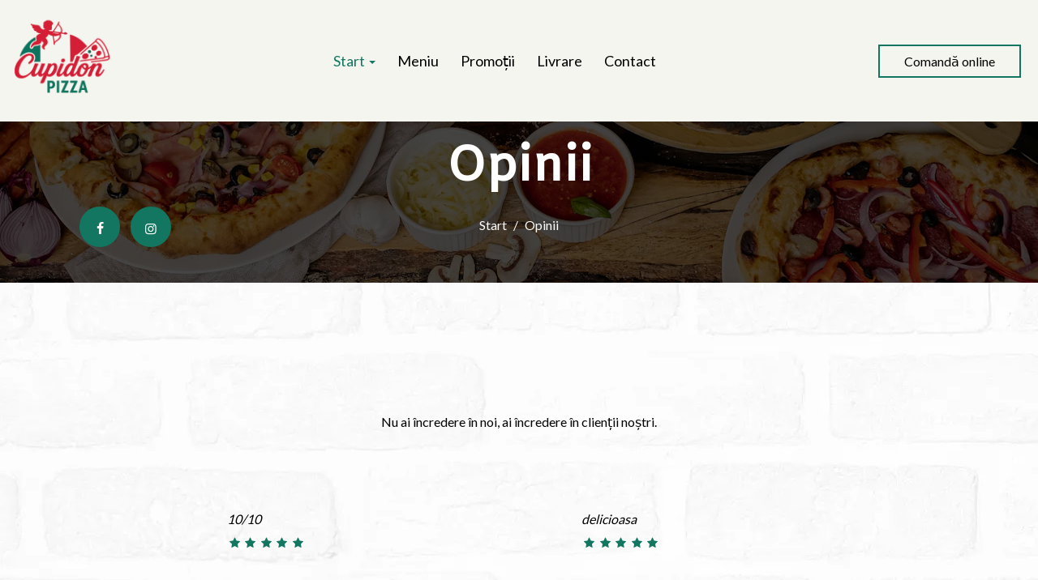

--- FILE ---
content_type: text/html; charset=utf-8
request_url: https://www.cupidonpizza.ro/opinie
body_size: 14820
content:
<!DOCTYPE html>
<html lang="ro" class="no-js">
<head>
  <meta charset="utf-8">
<link rel="dns-prefetch" href="//fonts.gstatic.com">
<link rel="dns-prefetch" href="//fonts.googleapis.com">
<link rel="dns-prefetch" href="https://restaumatic-production.imgix.net">
<link rel="preconnect" href="https://restaumatic-production.imgix.net">
<link rel="preconnect" href="//fonts.gstatic.com" crossorigin>

<link rel="preload" as="font" href="https://d2sv10hdj8sfwn.cloudfront.net/production/pendolino/webpack/font/font-awesome-min-ec97639751ebebe81c1d.woff2" type="font/woff2" crossorigin="anonymous">

<meta name="viewport" content="width=device-width, initial-scale=1.0">
<!-- reviews -->

<link rel="shortcut icon" href="https://restaumatic-production.imgix.net/uploads/sites/16962/1757312650.png?auto=compress%2Cformat&amp;crop=focalpoint&amp;fit=max&amp;h=32&amp;w=32" sizes="32x32">
<link rel="icon" href="https://restaumatic-production.imgix.net/uploads/sites/16962/1757312650.png?auto=compress%2Cformat&amp;crop=focalpoint&amp;fit=max&amp;h=192&amp;w=192" sizes="192x192">
<link rel="apple-touch-icon-precomposed" href="https://restaumatic-production.imgix.net/uploads/sites/16962/1757312650.png?auto=compress%2Cformat&amp;crop=focalpoint&amp;fit=max&amp;h=180&amp;w=180">
<meta name="msapplication-TileImage" content="https://restaumatic-production.imgix.net/uploads/sites/16962/1757312650.png?auto=compress%2Cformat&amp;crop=focalpoint&amp;fit=max&amp;h=270&amp;w=270">


<link rel='canonical' href='https://www.cupidonpizza.ro/opinie'/>

<meta property="og:title" content="Opiniile despre restaurantul nostru - Cupidon Pizza">
<meta property="og:description" content="Cupidon Pizza - Pizza delivery in Cluj-Napoca care ofera si livrari de mancare">
<meta property="og:type" content="website">
<meta property='og:url' href='https://www.cupidonpizza.ro/opinie'/>



<meta name="google-site-verification" content="google-site-verification=3Ub5DEyFgCNEBvWxPQowldnoNoFadCYBVQueHOAt6OA" />

  <script type='text/javascript'>
  var quotes = ["", '"', "'"];
  var symbols = ['Promise', '$', 'ahoy', 'jQuery', 'I18n', 'moment', 'jigsaw', 'ComboSearch', 'ZiteReader'];
  var msg_templates = ["X is not defined", "Can't find variable: X", "X is undefined"];
  var ignores = [];
  quotes.forEach(function (q) {
    symbols.forEach(function (s) {
      msg_templates.forEach(function (m) {
        ignores.push(m.replace("X", q + s + q));
      });
    });
  });

  function shouldBeTagAsRestaumaticClient(filename){
    return filename.includes("client/js/views") ||
      filename.includes("MenuPageNewCart") ||
      filename.includes("NewCheckout") ||
      filename.includes("NewThankYouPage");
  }


  window.sentryOnLoad = function () {
    Sentry.init({
      dsn: 'https://844eecb5a0da4da99b3918516f5a379d@app.getsentry.com/85290',
      release: "e2b524597d6f0d7940b1b2a9cc6e95886c403740",
      environment: "production",
      ignoreErrors: ignores.concat([
        /ChunkLoadError/,
        /SecurityError: Failed to read the 'localStorage' property/,
        /Blocked a frame with origin/,
        /__firefox__/,
        /BlockAdBlock/,
        /DataCloneError/,
        // Random plugins/extensions
        'top.GLOBALS',
        // See: http://blog.errorception.com/2012/03/tale-of-unfindable-js-error.html
        'originalCreateNotification',
        'canvas.contentDocument',
        'MyApp_RemoveAllHighlights',
        'http://tt.epicplay.com',
        'http://loading.retry.widdit.com/',
        'atomicFindClose',
        // Facebook borked
        'fb_xd_fragment',
        // ISP "optimizing" proxy - `Cache-Control: no-transform` seems to reduce this. (thanks @acdha)
        // See http://stackoverflow.com/questions/4113268/how-to-stop-javascript-injection-from-vodafone-proxy
        'bmi_SafeAddOnload',
        'EBCallBackMessageReceived',
        // See http://toolbar.conduit.com/Developer/HtmlAndGadget/Methods/JSInjection.aspx
        'conduitPage',
        /License expired/,
        // https://github.com/getsentry/sentry-javascript/issues/3040 (Chrome mobile on IOS)
        /undefined is not an object (evaluating 'window.webkit.messageHandlers.selectedDebugHandler.postMessage')/,
        /evaluating 'e.contentWindow.postMessage'/,
        // bug in mobile safari when parsing json+ld data
        /Object.prototype.hasOwnProperty.call(o,"telephone")/,
        'extractSchemaValuesFromJSONLD',
        // Old browsers
        'ResizeObserver is not defined',
        // Mobile safari bug
        /Load failed/,
        // https://forum.sentry.io/t/unhandledrejection-non-error-promise-rejection-captured-with-value/14062
        "Non-Error exception captured",
        "Non-Error promise rejection captured",
        "window.matchMedia is not a function",
        "Script error"
      ]),
      beforeSend(event) {
        try {
          if (event.exception && event.exception.values.some(v => v.stacktrace.frames.some(st => shouldBeTagAsRestaumaticClient(st.filename)))) {
              if(!event.hasOwnProperty('tags')) event.tags = {};
              event.tags["client.version"] = "new_restaumatic_client";
            }
        } catch(_) { }
        return event;
      },
      allowUrls: [
          /https:\/\/www\.cupidonpizza\.ro\//,
        /https:\/\/d2sv10hdj8sfwn\.cloudfront\.net\/production\/pendolino/,
        /js\-agent\.newrelic\.com/
      ]
    });
  }
</script>

<script src='https://js.sentry-cdn.com/844eecb5a0da4da99b3918516f5a379d.min.js' crossorigin="anonymous"></script>


<script type="text/javascript">
  if (!window.Skubacz) {
    var locale = "ro";
    window.Skubacz = {configuration: { locale: locale }};
  }

  function browserSupportsAllFeatures() {
    return window.Promise && window.fetch && window.Symbol && Object.entries && Object.assign;
  }

  function loadScript(src) {
    console.log("Loading script: " + src);
    var js = document.createElement('script');
    js.src = src;
    js.async = false;
    js.onload = function() {
      console.log("Script loaded: " + src);
    };
    js.onerror = function() {
      console.log("Script load error: " + src);
    };
    document.head.appendChild(js);
  }

  function checkBrowserSupport() {
    if (browserSupportsAllFeatures()) {
      console.log("We are in a modern browser, doing nothing ");
    } else {
      console.log("We are in an older browser, loading polyfills");
      loadScript('https://polyfill.io/v3/polyfill.js?features=es5,es6,Object.entries,NodeList.prototype.forEach,fetch&flags=gated');
    }
  }

  checkBrowserSupport();

  document.documentElement.className = document.documentElement.className.replace(/\bno-js\b/,'js'); // 
</script>

<script type="text/javascript">
  window.dataLayer = window.dataLayer || [];
  function gtag(){ dataLayer.push(arguments);}
  gtag("consent", "default", {
    'ad_storage': 'denied',
    'ad_user_data': 'denied',
    'ad_personalization': 'denied',
    'analytics_storage': 'denied',
    'wait_for_update': 500
  })
</script>

  
  
  <title>Opiniile despre restaurantul nostru - Cupidon Pizza</title>
  <meta name="description" content="Cupidon Pizza - Pizza delivery in Cluj-Napoca care ofera si livrari de mancare"/>
  <meta name="keywords" content="Comandă online, Livrare,  Plata online"/>

  
  
  <link href="https://fonts.googleapis.com/css?family=Lato:400,700|Amiko:300,400|Dancing+Script:400&subset=latin-ext&display=swap" rel="stylesheet">



  <link rel="stylesheet" href="https://d2sv10hdj8sfwn.cloudfront.net/production/pendolino/webpack/fiesta-06057818102315ce9bad.css" media="screen" />
  <script src="https://d2sv10hdj8sfwn.cloudfront.net/production/pendolino/webpack/fiesta-06057818102315ce9bad.js" async="async"></script>

  <link href="https://dmbdno5jmf70v.cloudfront.net/uploads/sites/16962/themes/394036/assets/theme-410fbc61c30b6c74c26d6e1aec374d20.css" media="screen" rel="stylesheet" type="text/css">

  
  
  <script type="text/javascript">
    Skubacz.configuration.editing = false;
    Skubacz.configuration.breakpoints = {
      gridFloatBreakpoint: 992,
      smallMin: 640,
      mediumMin: 992,
      extraMediumMin: 1024,
      largeMin: 1400,
      extraLargeMin: 1750
    };
  </script>
</head>
<body class="l-reviews" data-bs-no-jquery="true">


<!-- Google Tag Manager (noscript) -->
<noscript><iframe src="//www.googletagmanager.com/ns.html?id=&lt;!-- Global site tag (gtag.js) - Google Analytics --&gt; &lt;script async src=&quot;https://www.googletagmanager.com/gtag/js?id=G-0S3EE68WHV&quot;&gt;&lt;/script&gt; &lt;script&gt;   window.dataLayer = window.dataLayer || [];   function gtag(){dataLayer.push(arguments);}   gtag(&#39;js&#39;, n"
height="0" width="0" style="display:none;visibility:hidden"></iframe></noscript>
<!-- End Google Tag Manager (noscript) -->




<script>
  if ("RestaumaticMobileApp" in window && typeof window.RestaumaticMobileApp.isMobileApp === "function" && window.RestaumaticMobileApp.isMobileApp()) {
    document.getElementsByTagName("body")[0].className += " l-mobile-app";
  }
</script>




<!-- Icons -->




<svg xmlns="http://www.w3.org/2000/svg" style="display: none;" class="svg-icons">
  <symbol id="svg-icon-restaumatic" viewBox="202.273 450 621.186 125.97"><title>Restaumatic</title><g fill="currentColor"><g><path d="m 360.218,535.5037 v -45.0375 h 5.3614 l 1.4156,5.7478 c 3.9461,-3.8313 8.6925,-5.7478 14.2404,-5.7478 v 6.6056 c -5.3762,0 -9.7367,1.9021 -13.0824,5.7047 v 32.7272 z"/><path d="m 426.573,515.258 h -31.6119 c 0,9.2084 5.3756,13.8116 16.1277,13.8116 4.8322,0 9.2361,-0.4289 13.2109,-1.2867 v 6.4338 c -3.9748,0.8578 -8.8076,1.287 -14.4978,1.287 -15.1841,0 -22.7761,-7.678 -22.7761,-23.0332 0,-14.6693 6.9057,-22.0043 20.7173,-22.0043 14.6406,0 20.9171,8.2647 18.8299,24.7918 z m -31.6119,-6.605 v 0 h 24.3629 c -0.1715,-7.8925 -4.0317,-11.8386 -11.5809,-11.8386 -8.0068,0 -12.2673,3.9461 -12.782,11.8386 z"/><path d="m 437.2103,533.359 v -6.863 c 5.29,1.7158 10.6376,2.5736 16.0421,2.5736 7.1771,0 10.766,-2.1447 10.766,-6.4338 0,-4.0028 -2.5024,-6.0052 -7.5061,-6.0052 h -6.4341 c -9.7225,0 -14.5834,-4.4314 -14.5834,-13.2965 0,-8.5785 6.2476,-12.8679 18.7441,-12.8679 5.3756,0 10.7087,0.7155 15.999,2.1447 v 6.863 c -5.2903,-1.7158 -10.6234,-2.5736 -15.999,-2.5736 -7.492,0 -11.238,2.1447 -11.238,6.4338 0,4.0037 2.359,6.0052 7.0773,6.0052 h 6.4341 c 10.2943,0 15.4414,4.4323 15.4414,13.2965 0,8.5785 -6.2342,12.8679 -18.7013,12.8679 -5.4045,0 -10.7521,-0.7147 -16.0421,-2.1447 z"/><path d="m 482.6769,483.1747 h 4.9754 l 1.7158,7.2915 h 12.1816 v 6.4341 h -10.9378 v 25.8642 c 0,4.2035 1.8156,6.3051 5.4474,6.3051 h 5.4904 v 6.4341 h -7.5492 c -7.5493,0 -11.3236,-4.0459 -11.3236,-12.1388 z"/><path d="m 509.4847,521.9064 c 0,-8.6644 6.0905,-12.9963 18.2722,-12.9963 3.9174,0 7.8346,0.2866 11.7527,0.8581 v -5.1044 c 0,-5.1755 -4.0468,-7.7635 -12.1388,-7.7635 -4.6324,0 -9.3793,0.7155 -14.2404,2.1447 v -6.4341 c 4.8611,-1.4292 9.608,-2.1447 14.2404,-2.1447 13.3826,0 20.0738,4.6619 20.0738,13.9833 v 31.0542 h -4.4609 l -2.7451,-4.4609 c -4.4895,2.9741 -9.3792,4.4609 -14.6692,4.4609 -10.7232,0 -16.0847,-4.5324 -16.0847,-13.5973 z m 18.2722,-6.5625 v 0 c -6.8916,0 -10.3372,2.1447 -10.3372,6.4338 0,4.8617 2.7165,7.2919 8.1497,7.2919 5.4901,0 10.1366,-1.4585 13.9402,-4.375 v -8.4929 c -3.9181,-0.5712 -7.8353,-0.8578 -11.7527,-0.8578 z"/><path d="m 599.1304,490.4662 v 45.0375 h -5.4473 l -1.3726,-5.7479 c -5.4621,3.8322 -10.9522,5.7479 -16.471,5.7479 -10.3515,0 -15.527,-5.59 -15.527,-16.7712 v -28.2663 h 7.9353 v 28.395 c 0,6.6911 3.3168,10.0369 9.951,10.0369 4.5465,0 8.8787,-1.9012 12.9966,-5.7047 v -32.7272 z"/><path d="m 611.9983,535.5037 v -45.0375 h 5.3617 l 1.3294,5.662 c 4.3178,-3.7747 9.0219,-5.662 14.1118,-5.662 6.5199,0 10.9661,2.0591 13.3398,6.1767 4.8898,-4.1176 9.8507,-6.1767 14.8839,-6.1767 10.3513,0 15.527,5.705 15.527,17.1145 v 27.923 h -7.935 v -28.3522 c 0,-6.7195 -2.8309,-10.0797 -8.4929,-10.0797 -4.2321,0 -8.1924,1.9449 -11.8814,5.8334 v 32.5985 h -7.935 v -28.2235 c 0,-6.8051 -2.8026,-10.2084 -8.407,-10.2084 -4.4609,0 -8.4498,1.9449 -11.967,5.8334 v 32.5985 z"/><path d="m 687.2751,521.9064 c 0,-8.6644 6.0908,-12.9963 18.2724,-12.9963 3.9175,0 7.8347,0.2866 11.7525,0.8581 v -5.1044 c 0,-5.1755 -4.0465,-7.7635 -12.1386,-7.7635 -4.6323,0 -9.3792,0.7155 -14.2404,2.1447 v -6.4341 c 4.8612,-1.4292 9.6081,-2.1447 14.2404,-2.1447 13.3827,0 20.0739,4.6619 20.0739,13.9833 v 31.0542 h -4.4609 l -2.7451,-4.4609 c -4.4895,2.9741 -9.3793,4.4609 -14.6693,4.4609 -10.7231,0 -16.0849,-4.5324 -16.0849,-13.5973 z m 18.2724,-6.5625 v 0 c -6.8916,0 -10.3371,2.1447 -10.3371,6.4338 0,4.8617 2.7162,7.2919 8.1496,7.2919 5.4902,0 10.1367,-1.4585 13.94,-4.375 v -8.4929 c -3.9178,-0.5712 -7.835,-0.8578 -11.7525,-0.8578 z"/><path d="m 738.1031,483.1747 h 4.9757 l 1.7155,7.2915 h 12.1816 v 6.4341 h -10.9377 v 25.8642 c 0,4.2035 1.8158,6.3051 5.4476,6.3051 h 5.4901 v 6.4341 h -7.5492 c -7.5489,0 -11.3236,-4.0459 -11.3236,-12.1388 z"/><path d="m 775.8487,474.167 v 7.5064 h -7.935 v -7.5064 z m 0,16.2992 v 0 45.0375 h -7.935 v -45.0375 z"/><path d="m 823.4597,534.2167 c -3.7173,0.8578 -7.7207,1.287 -12.0098,1.287 -16.0138,0 -24.0199,-7.7922 -24.0199,-23.3765 0,-14.4403 8.0061,-21.661 24.0199,-21.661 4.2891,0 8.2925,0.4292 12.0098,1.287 v 6.4338 c -3.7173,-0.8578 -7.8639,-1.2867 -12.439,-1.2867 -10.4374,0 -15.6557,5.076 -15.6557,15.2269 0,11.2952 5.2183,16.9424 15.6557,16.9424 4.5751,0 8.7217,-0.4289 12.439,-1.2867 z"/></g><path d="M 318.7635,450 H 211.7531 c -5.214,0 -9.4796,4.2661 -9.4796,9.4802 v 107.0101 c 0,5.2138 4.2656,9.4796 9.4796,9.4796 h 107.0104 c 5.2141,0 9.4799,-4.2658 9.4799,-9.4796 V 459.4802 c 0,-5.2141 -4.2658,-9.4802 -9.4799,-9.4802 z m -8.7004,88.2394 v 0 c 0,0.8183 -0.8858,1.3294 -1.5942,0.9204 l -43.2082,-24.9458 -43.2031,24.9432 c -0.7104,0.4102 -1.5987,-0.1026 -1.5987,-0.9226 v -50.499 c 0,-0.8203 0.8883,-1.3328 1.5987,-0.9229 l 43.2037,24.9437 43.2076,-24.946 c 0.7084,-0.409 1.5942,0.1023 1.5942,0.9207 z"/></g></symbol>
  <symbol id="svg-icon-arrow-right" viewBox="0 0 16 16"><title>Arrow icon</title><g fill="currentColor"><path d="M16 7.8C16 7.8 16 7.8 16 7.8 16 7.8 16 7.7 16 7.7 16 7.6 16 7.6 16 7.5 16 7.5 16 7.5 16 7.5 15.9 7.5 15.9 7.5 15.9 7.4 15.9 7.4 15.9 7.4 15.9 7.4L7.6 0.1C7.4 0 7.2 0 7.1 0.1 7 0.3 7 0.5 7.1 0.6L14.8 7.3 0.3 7.3C0.1 7.3 0 7.5 0 7.7 0 7.9 0.1 8 0.3 8L14.8 8 7.1 14.8C7 14.9 7 15.1 7.1 15.2 7.1 15.3 7.2 15.3 7.3 15.3 7.4 15.3 7.5 15.3 7.6 15.3L15.9 7.9C15.9 7.9 15.9 7.9 15.9 7.9 15.9 7.9 15.9 7.9 16 7.8L16 7.8Z"/></g></symbol>
  <symbol id="svg-icon-ellipsis" viewBox="0 0 36 7"><title>Ellipsis</title><g fill="currentColor"><circle cx="3.5" cy="3.5" r="3.5"/><circle cx="17.909" cy="3.547" r="3.5"/><circle cx="32.5" cy="3.5" r="3.5"/></g></symbol>
  
</svg>


<a href="#main-content" class="m-skip-link">Treci la conținutul principal</a>

  <a href="/restauracje" class="m-skip-link">Comandă online</a>





<noscript>
  <div class="m-notification m-notification--error js-notify is-active" id="notification-no-js" role="alert" data-notify-key="notify-session-no-js">
    <a href="#notification-no-js" role="button" class="m-notification__close js-notify-close" aria-label="Închide">
      <span aria-hidden="true" class="icon-cancel"></span>
    </a>
    <div class="container">
      Pentru ca pagina să funcționeze corespunzător, este necesară suportul <strong>JavaScript</strong>. Pentru a debloca JavaScript în browser trebuie să urmezi <a href="http://www.enable-javascript.com/pl/" class="alert-link">aceste instrucțiuni</a>
    </div>
  </div>
</noscript>

<div class="m-notification m-notification--error js-notify js-notify-storage" style="display: none;" id="notification-no-storage" role="alert" data-notify-key="notify-session-storage">
  <button type="button" class="m-notification__close js-notify-close" aria-label="Închide">
    <span aria-hidden="true" class="icon-cancel"></span>
  </button>
  <div class="container">
    Pentru ca pagina să funcționeze corespunzător sunt necesare <strong>sessionStorage</strong> și <strong>localStorage</strong>. Folosești modul privat de navigare?
  </div>
</div>

<div class="m-notification m-notification--error js-notify" style="display: none;" id="notification-old-browser" role="alert" data-notify-key="notify-session-old-browser">
  <button type="button" class="m-notification__close js-notify-close" aria-label="Închide">
    <span aria-hidden="true" class="icon-cancel icon-flex-center"></span>
  </button>
  <div class="container">
    Folosești un<strong>browser vechi</strong>. Te rugăm <a href="http://browsehappy.com/" class="alert-link">să actualizezi browserul</a> pentru a putea folosi pagina fără dificultăți.
  </div>
</div>

<div class="js-payment-warning"></div>
































<div id="header" class="m-header ">
  <div id="sticky_header" class="m-header__main  m-header__main--fancy-top">
    <header class="m-header__navbar">
      <div class="m-header__container m-header__container--navbar">
        <div class="m-flex-group">
  
    
<div class="m-flex-group__item" >
  <a href="/" class="m-header__logo" aria-label="Treci la pagina principală">
    <img src="https://restaumatic-production.imgix.net/uploads/restaurants/375759/logo/1757155178.png?auto=compress%2Cformat&amp;crop=focalpoint&amp;fit=clip&amp;h=500&amp;w=500" class="m-header__logo-img" alt="Cupidon Pizza logo">
  </a>
</div>

  
  <div class="m-flex-group__item m-flex-group__item--main">
    
      <nav class="m-nav  js-navigation js-scroll-spy-nav" data-navigation='{"activeClassName": "is-active"}'>
  
    <ul class="m-nav__list">
      
        
  <li class="m-nav__list-item dropdown">
    <a  class="m-nav__item dropdown-toggle" data-bs-toggle="dropdown" aria-expanded="false" href="#">
      Start
      <span class="caret" aria-hidden="true"></span>
    </a>
    <ul class="dropdown-menu m-nav__dropdown-list">
      
        <li class="m-nav__dropdown-list-item">
          <a  class="m-nav__dropdown-item" title="Pagina principală" href="/">Pagina principală</a>
        </li>
      
        <li class="m-nav__dropdown-list-item">
          <a  class="m-nav__dropdown-item" title="Despre noi" href="/informacje/despre%20noi">Despre noi</a>
        </li>
      
        <li class="m-nav__dropdown-list-item">
          <a  class="m-nav__dropdown-item" title="Opinii" href="/opinie">Opinii</a>
        </li>
      
        <li class="m-nav__dropdown-list-item">
          <a  class="m-nav__dropdown-item" title="Aditivi Preparate din meniu" href="/informacje/aditivi-preparate-din-meniu">Aditivi Preparate din meniu</a>
        </li>
      
    </ul>
  </li>


      
        
  <li class="m-nav__list-item">
    <a  class="m-nav__item" title="Meniu" href="/restauracje">
      Meniu
    </a>
  </li>


      
        
  <li class="m-nav__list-item">
    <a  class="m-nav__item" title="Promoții" href="/promocje">
      Promoții
    </a>
  </li>


      
        
  <li class="m-nav__list-item">
    <a  class="m-nav__item" title="Livrare" href="/dostawa">
      Livrare
    </a>
  </li>


      
        
  <li class="m-nav__list-item">
    <a  class="m-nav__item" title="Contact" href="/kontakt">
      Contact
    </a>
  </li>


      
    </ul>
  
</nav>

    
  </div>

  <div class="m-flex-group__item u-text-right">
    <ul class="list-inline u-mb0 ">
      
      
        <li class="hidden-xs hidden-sm">
          <a href="/restauracje" class="btn btn-default">
            Comandă online
          </a>
        </li>
      
      <li class="visible-xs-block visible-sm-block">
        <div class="m-nav-toggle">
  <button type="button" class="btn btn-default m-nav-toggle__btn js-navigation-toggle" title="Navigație" aria-controls="responsive-nav" data-ga-action="Open mobile navigation (hamburger button clicks)">
    <span class="icon-reorder m-nav-toggle__icon" aria-hidden="true"></span>
  </button>
</div>

      </li>
    </ul>
  </div>
</div>

      </div>
    </header>
  </div>

  <section class="m-header__wrapper ">
    
      <div class="m-header__cover-wrapper">
        
          
          
          
          
          
            <div class="m-header__bg-single-img  js-animate__init-element" >
              <img class="m-header__cover " srcset="https://restaumatic-production.imgix.net/uploads/accounts/16703/media_library/1231aaef-3888-494e-b63f-50c000ff4f76.jpg?auto=compress%2Cformat&blur=0&crop=focalpoint&fit=max&fp-x=0.5&fp-y=0.5&h=768&rect=231%2C386%2C1768%2C946&w=1920 1920w, https://restaumatic-production.imgix.net/uploads/accounts/16703/media_library/1231aaef-3888-494e-b63f-50c000ff4f76.jpg?auto=compress%2Cformat&blur=0&crop=focalpoint&fit=max&fp-x=0.5&fp-y=0.5&h=768&rect=231%2C386%2C1768%2C946&w=1280 1280w, https://restaumatic-production.imgix.net/uploads/accounts/16703/media_library/1231aaef-3888-494e-b63f-50c000ff4f76.jpg?auto=compress%2Cformat&blur=0&crop=focalpoint&fit=max&fp-x=0.5&fp-y=0.5&h=768&rect=231%2C386%2C1768%2C946&w=768 768w" sizes="100vw" src="https://restaumatic-production.imgix.net/uploads/accounts/16703/media_library/1231aaef-3888-494e-b63f-50c000ff4f76.jpg?auto=compress%2Cformat&blur=0&crop=focalpoint&fit=max&fp-x=0.5&fp-y=0.5&h=768&rect=231%2C386%2C1768%2C946&w=1920"  alt="">
            </div>
          
        
      </div>
    
    <div class="m-header__content">
      <div class="m-header__container m-header__container--horizontal-social-icons">
        <div class="m-header__social-icons m-header__social-icons--left-bottom">
          
          
          
          
          
            


  
  
  
  
  <div class="m-icon-group" >
    <ul class="m-icon-group__list">
      
        <li class="m-icon-group__list-item">
          <a href="https://www.facebook.com/cupidonpizzacluj" title="Facebook" class="btn btn-primary m-icon-group__item" target="_blank" rel="noopener noreferrer">
            <span class="icon-facebook" aria-hidden="true"></span>
          </a>
        </li>
      
      
      
      
        <li class="m-icon-group__list-item">
          <a href="https://www.instagram.com/cupidon.pizza?igsh=MTR1NnFvdDA1MmN3Mg%3D%3D&amp;utm_source=qr" title="Instagram" class="btn btn-primary m-icon-group__item" target="_blank" rel="noopener noreferrer">
            <span class="icon-instagram" aria-hidden="true"></span>
          </a>
        </li>
      
    </ul>
  </div>
  




          
        </div>
      </div>
      
        <div class="m-header__hero ">
          
          
  <div class="m-hero m-hero--subpage">
    <div class="container">
      <div class="m-hero__header m-hero__header--slim">
        
        <h1 class="m-hero__title" >
          
          Opinii
        </h1>
        
          <div class="m-hero__description">
            <nav class="m-breadcrumb">
              <ol class="m-breadcrumb__list">
                <li><a href="/" class="u-color-inherit">Start</a></li>
                <li>Opinii</li>
              </ol>
            </nav>
          </div>
        
      </div>
    </div>
  </div>



<script>
  (function () {
    var sliderTimeToWait = 0;

    function convertToMs(val) {
      return (String(val).indexOf("ms") === -1) ? parseFloat(val) * 1000 : parseInt(val);
    }

    [].forEach.call(document.querySelectorAll(".js-slider__animation-fix .animated, .js-slider__animation-fix .cell, .js-slider__animation-fix .char"), function (el) {
      var styles = typeof window.getComputedStyle === "function" ? window.getComputedStyle(el) : {};
      var animationTime = convertToMs(styles.animationDuration || "0ms") + convertToMs(styles.animationDelay || "0ms");
      sliderTimeToWait = Math.max(sliderTimeToWait, animationTime);
    });

    window.Skubacz.configuration.slider_animation_fix = {
      animation_time: sliderTimeToWait
    };
  })();
</script>


        </div>
      
      
    </div>
    
  </section>
</div>

<div class="m-header-navbar js-sticky-header-element">
  <div class="m-header">
    <div class="m-header__navbar">
      <div class="m-header__container">
        <div class="m-flex-group">
  
    
<div class="m-flex-group__item" >
  <a href="/" class="m-header__logo" aria-label="Treci la pagina principală">
    <img src="https://restaumatic-production.imgix.net/uploads/restaurants/375759/logo/1757155178.png?auto=compress%2Cformat&amp;crop=focalpoint&amp;fit=clip&amp;h=500&amp;w=500" class="m-header__logo-img" alt="Cupidon Pizza logo">
  </a>
</div>

  
  <div class="m-flex-group__item m-flex-group__item--main">
    
      <nav class="m-nav  js-navigation js-scroll-spy-nav" data-navigation='{"activeClassName": "is-active"}'>
  
    <ul class="m-nav__list">
      
        
  <li class="m-nav__list-item dropdown">
    <a  class="m-nav__item dropdown-toggle" data-bs-toggle="dropdown" aria-expanded="false" href="#">
      Start
      <span class="caret" aria-hidden="true"></span>
    </a>
    <ul class="dropdown-menu m-nav__dropdown-list">
      
        <li class="m-nav__dropdown-list-item">
          <a  class="m-nav__dropdown-item" title="Pagina principală" href="/">Pagina principală</a>
        </li>
      
        <li class="m-nav__dropdown-list-item">
          <a  class="m-nav__dropdown-item" title="Despre noi" href="/informacje/despre%20noi">Despre noi</a>
        </li>
      
        <li class="m-nav__dropdown-list-item">
          <a  class="m-nav__dropdown-item" title="Opinii" href="/opinie">Opinii</a>
        </li>
      
        <li class="m-nav__dropdown-list-item">
          <a  class="m-nav__dropdown-item" title="Aditivi Preparate din meniu" href="/informacje/aditivi-preparate-din-meniu">Aditivi Preparate din meniu</a>
        </li>
      
    </ul>
  </li>


      
        
  <li class="m-nav__list-item">
    <a  class="m-nav__item" title="Meniu" href="/restauracje">
      Meniu
    </a>
  </li>


      
        
  <li class="m-nav__list-item">
    <a  class="m-nav__item" title="Promoții" href="/promocje">
      Promoții
    </a>
  </li>


      
        
  <li class="m-nav__list-item">
    <a  class="m-nav__item" title="Livrare" href="/dostawa">
      Livrare
    </a>
  </li>


      
        
  <li class="m-nav__list-item">
    <a  class="m-nav__item" title="Contact" href="/kontakt">
      Contact
    </a>
  </li>


      
    </ul>
  
</nav>

    
  </div>

  <div class="m-flex-group__item u-text-right">
    <ul class="list-inline u-mb0 ">
      
      
        <li class="hidden-xs hidden-sm">
          <a href="/restauracje" class="btn btn-default">
            Comandă online
          </a>
        </li>
      
      <li class="visible-xs-block visible-sm-block">
        <div class="m-nav-toggle">
  <button type="button" class="btn btn-default m-nav-toggle__btn js-navigation-toggle" title="Navigație" aria-controls="responsive-nav" data-ga-action="Open mobile navigation (hamburger button clicks)">
    <span class="icon-reorder m-nav-toggle__icon" aria-hidden="true"></span>
  </button>
</div>

      </li>
    </ul>
  </div>
</div>

      </div>
    </div>
  </div>
</div>




<div class="mobile-navigation-backdrop js-navigation-toggle"></div>
<nav id="responsive-nav" class="mobile-navigation mobile-navigation--right js-navigation" data-navigation='{"activeClassName": "is-active"}'>
  <header class="mobile-navigation__header">
    <button type="button" class="mobile-navigation-toggle js-navigation-toggle" aria-controls="responsive-nav" title="Închide">&times;</button>
    <ul class="mobile-navigation__inline-list">
      
        <li class="mobile-navigation__inline-list-item">
          <div class="m-language-select">
            

          </div>
        </li>
      
    </ul>
  </header>
  <ul class="mobile-navigation__list js-scroll-spy-nav">
    
   
  <li class=" dropdown">
    <a data-bs-display="static" class=" dropdown-toggle" data-bs-toggle="dropdown" aria-expanded="false" href="#">
      Start
      <span class="caret" aria-hidden="true"></span>
    </a>
    <ul class="dropdown-menu ">
      
        <li class="">
          <a  class="" title="Pagina principală" href="/">Pagina principală</a>
        </li>
      
        <li class="">
          <a  class="" title="Despre noi" href="/informacje/despre%20noi">Despre noi</a>
        </li>
      
        <li class="">
          <a  class="" title="Opinii" href="/opinie">Opinii</a>
        </li>
      
        <li class="">
          <a  class="" title="Aditivi Preparate din meniu" href="/informacje/aditivi-preparate-din-meniu">Aditivi Preparate din meniu</a>
        </li>
      
    </ul>
  </li>



   
  <li class="">
    <a  class="" title="Meniu" href="/restauracje">
      Meniu
    </a>
  </li>



   
  <li class="">
    <a  class="" title="Promoții" href="/promocje">
      Promoții
    </a>
  </li>



   
  <li class="">
    <a  class="" title="Livrare" href="/dostawa">
      Livrare
    </a>
  </li>



   
  <li class="">
    <a  class="" title="Contact" href="/kontakt">
      Contact
    </a>
  </li>




  </ul>

  

  
</nav>




  
  
  
  <main id="main-content" role="main" class="m-main ">
    <section class="m-section m-section--inner-padding" >
      <div class="container">
        

<article id="review-wrapper" class=" u-mb8 u-overflow-hidden" style="display: none;" aria-live="polite" aria-atomic="true">
  <header class="m-page-subheader m-page-subheader--center">
    <h2 class="m-page-subheader__title">
      Vă mulțumim pentru opinia dumneavoastră!
    </h2>

    <p class="m-page-subheader__description js-ok-review-content" style="display: none;">
      Ne bucurăm că v-am îndeplinit așteptările
    </p>
  </header>

  
  
  <div class="m-review-wrapper u-base-spacing-b mx-auto">
    <figure class="m-review m-testimonials__item u-px0 u-mb0">
      <blockquote class="m-review__content u-p0 u-mb0">
        <div class="m-review__body m-testimonials__content">
          <div id="review-comment" class="m-review__text  u-optional-content"></div>
          <div id="review-rating" class="m-review__rating small t-brand-primary u-optional-content"></div>
        </div>
        <footer class="m-review__footer ">
          <div id="review-author" class="m-review__author m-heading m-testimonials__author u-optional-content"></div>

          <div class=" u-ml2 u-text-right js-ok-review-content" style="display: none;">
            <button
              type="button"
              id="review-copy"
              class="m-copy-btn btn btn-link u-font-size-small u-p0 u-box-shadow-none"
            >
              <span class="m-copy-btn__content m-copy-btn__content--init"><i class="icon-docs icon-btn u-mr1"></i>Copiați textul de revizuire</span>
              <span class="m-copy-btn__content m-copy-btn__content--copied"><i class="icon-ok icon-btn u-mr1"></i>Copiat</span>
            </button>
          </div>
        </footer>
      </blockquote>
    </figure>
  </div>

  
<div class=" u-text-center u-base-spacing-b js-ok-review-content" style="display: none;">
  <p class="u-small-spacing-b">
    Ajutați-ne să creăm încredere și să ajungem la clienți noi
  </p>
  <p>
    
    <a href="#" id="review-google-link" class="btn btn-primary" target="_blank" data-ga-action="Google Review Link">
      Lăsați o recenzie pe Google
    </a>
  </p>
</div>

</article>


<header class="m-page-subheader m-page-subheader--center">
  <h2 class="m-page-subheader__heading">
    <span class="m-page-subheader__sup-title">
      
    </span>
    <span class="m-page-subheader__title">
      
    </span>
  </h2>

  <p class="m-page-subheader__description">
    Nu ai încredere în noi, ai încredere în clienții noștri.
  </p>
</header>




  <div class="" data-restaurant-visible="cupidon-pizza">
    




















<div class="m-testimonials ">
  <div class="container">
    
    <div class="" >
      <div class=" " data-slider='{"autoplay": true}' data-responsive='{"xsmall": 1, "small": 3}'>
        <div class="">
          <div class="m-testimonials__list ">
            
              <article class="m-testimonials__item ">
                <p class="m-testimonials__content">
                  
                    10/10
                    <br>
                    <span class="small t-brand-primary"><span class='stars' title='5/5'><i class='icon-star'></i><i class='icon-star'></i><i class='icon-star'></i><i class='icon-star'></i><i class='icon-star'></i></span></span>
                  
                </p>

                <footer class="m-testimonials__footer">
                  <p class="m-heading m-testimonials__author ">
                    Sita
                    
                  </p>

                  
                    
                  
                </footer>
              </article>
            
              <article class="m-testimonials__item ">
                <p class="m-testimonials__content">
                  
                    delicioasa
                    <br>
                    <span class="small t-brand-primary"><span class='stars' title='5/5'><i class='icon-star'></i><i class='icon-star'></i><i class='icon-star'></i><i class='icon-star'></i><i class='icon-star'></i></span></span>
                  
                </p>

                <footer class="m-testimonials__footer">
                  <p class="m-heading m-testimonials__author ">
                    Barbat
                    
                  </p>

                  
                    
                      <article class="m-testimonials__annotation">
                        <div class="m-testimonials__annotation-content">
                          Vă mulțumim pentru review și pentru că ne-ați ales! Vă mai așteptăm cu drag.<br />Echipa Cupidon
                        </div>

                        <footer class="m-heading m-testimonials__author">
                          
                            ~ Echipa Cupidon Pizza
                          
                        </footer>
                      </article>
                    
                  
                </footer>
              </article>
            
              <article class="m-testimonials__item ">
                <p class="m-testimonials__content">
                  
                    The best
                    <br>
                    <span class="small t-brand-primary"><span class='stars' title='5/5'><i class='icon-star'></i><i class='icon-star'></i><i class='icon-star'></i><i class='icon-star'></i><i class='icon-star'></i></span></span>
                  
                </p>

                <footer class="m-testimonials__footer">
                  <p class="m-heading m-testimonials__author ">
                    Nistor
                    
                  </p>

                  
                    
                      <article class="m-testimonials__annotation">
                        <div class="m-testimonials__annotation-content">
                          Multumim si va mai asteptam! Echipa Cupidon
                        </div>

                        <footer class="m-heading m-testimonials__author">
                          
                            ~ Echipa Cupidon Pizza
                          
                        </footer>
                      </article>
                    
                  
                </footer>
              </article>
            
              <article class="m-testimonials__item ">
                <p class="m-testimonials__content">
                  
                    Recomand cu încredere 💯
                    <br>
                    <span class="small t-brand-primary"><span class='stars' title='5/5'><i class='icon-star'></i><i class='icon-star'></i><i class='icon-star'></i><i class='icon-star'></i><i class='icon-star'></i></span></span>
                  
                </p>

                <footer class="m-testimonials__footer">
                  <p class="m-heading m-testimonials__author ">
                    Ciurtin
                    
                  </p>

                  
                    
                      <article class="m-testimonials__annotation">
                        <div class="m-testimonials__annotation-content">
                          Multumim si va mai asteptam! <br />Echipa Cupidon
                        </div>

                        <footer class="m-heading m-testimonials__author">
                          
                            ~ Echipa Cupidon Pizza
                          
                        </footer>
                      </article>
                    
                  
                </footer>
              </article>
            
              <article class="m-testimonials__item ">
                <p class="m-testimonials__content">
                  
                    Pizza a fost foarte buna, blatul si ciupercile au fost gustoase. Sosul de usturoi a fost proaspat si aromat.
                    <br>
                    <span class="small t-brand-primary"><span class='stars' title='5/5'><i class='icon-star'></i><i class='icon-star'></i><i class='icon-star'></i><i class='icon-star'></i><i class='icon-star'></i></span></span>
                  
                </p>

                <footer class="m-testimonials__footer">
                  <p class="m-heading m-testimonials__author ">
                    Adela
                    
                  </p>

                  
                    
                  
                </footer>
              </article>
            
              <article class="m-testimonials__item ">
                <p class="m-testimonials__content">
                  
                    Totul a fost foarte bun.
                    <br>
                    <span class="small t-brand-primary"><span class='stars' title='5/5'><i class='icon-star'></i><i class='icon-star'></i><i class='icon-star'></i><i class='icon-star'></i><i class='icon-star'></i></span></span>
                  
                </p>

                <footer class="m-testimonials__footer">
                  <p class="m-heading m-testimonials__author ">
                    Ana
                    
                  </p>

                  
                    
                      <article class="m-testimonials__annotation">
                        <div class="m-testimonials__annotation-content">
                          Mulțumim pentru recenzie! Vă așteptăm cu drag și data viitoare.<br />Echipa Cupidon. 
                        </div>

                        <footer class="m-heading m-testimonials__author">
                          
                            ~ Echipa Cupidon Pizza
                          
                        </footer>
                      </article>
                    
                  
                </footer>
              </article>
            
              <article class="m-testimonials__item ">
                <p class="m-testimonials__content">
                  
                    super bună 
                    <br>
                    <span class="small t-brand-primary"><span class='stars' title='5/5'><i class='icon-star'></i><i class='icon-star'></i><i class='icon-star'></i><i class='icon-star'></i><i class='icon-star'></i></span></span>
                  
                </p>

                <footer class="m-testimonials__footer">
                  <p class="m-heading m-testimonials__author ">
                    Mihu
                    
                  </p>

                  
                    
                      <article class="m-testimonials__annotation">
                        <div class="m-testimonials__annotation-content">
                          Mulțumim pentru recenzie și vă mai așteptăm! 
                        </div>

                        <footer class="m-heading m-testimonials__author">
                          
                            ~ Echipa Cupidon Pizza
                          
                        </footer>
                      </article>
                    
                  
                </footer>
              </article>
            
              <article class="m-testimonials__item ">
                <p class="m-testimonials__content">
                  
                    Putintel cam arsa pe o parte, dar fffffff Buna si domnul tare prietenos😁
                    <br>
                    <span class="small t-brand-primary"><span class='stars' title='5/5'><i class='icon-star'></i><i class='icon-star'></i><i class='icon-star'></i><i class='icon-star'></i><i class='icon-star'></i></span></span>
                  
                </p>

                <footer class="m-testimonials__footer">
                  <p class="m-heading m-testimonials__author ">
                    Păune
                    
                  </p>

                  
                    
                  
                </footer>
              </article>
            
              <article class="m-testimonials__item ">
                <p class="m-testimonials__content">
                  
                    Cea mai smechera chestie din comanda a fost &quot;pupicul de la Socol&quot;!  Dar si pizza super buna!🤘😎 
                    <br>
                    <span class="small t-brand-primary"><span class='stars' title='5/5'><i class='icon-star'></i><i class='icon-star'></i><i class='icon-star'></i><i class='icon-star'></i><i class='icon-star'></i></span></span>
                  
                </p>

                <footer class="m-testimonials__footer">
                  <p class="m-heading m-testimonials__author ">
                    Maria
                    
                  </p>

                  
                    
                  
                </footer>
              </article>
            
              <article class="m-testimonials__item ">
                <p class="m-testimonials__content">
                  
                    Pizza foarte bună, blatul e genial🍕🍕
                    <br>
                    <span class="small t-brand-primary"><span class='stars' title='5/5'><i class='icon-star'></i><i class='icon-star'></i><i class='icon-star'></i><i class='icon-star'></i><i class='icon-star'></i></span></span>
                  
                </p>

                <footer class="m-testimonials__footer">
                  <p class="m-heading m-testimonials__author ">
                    Dragus
                    
                  </p>

                  
                    
                      <article class="m-testimonials__annotation">
                        <div class="m-testimonials__annotation-content">
                          Mulțumim mult pentru apreciere! Ne bucurăm că ți-a plăcut pizza și blatul nostru. Te mai așteptăm cu drag!<br />Echipa, <br />Cupidon 
                        </div>

                        <footer class="m-heading m-testimonials__author">
                          
                            ~ Echipa Cupidon Pizza
                          
                        </footer>
                      </article>
                    
                  
                </footer>
              </article>
            
          </div>
        </div>

        
      </div>
      
    </div>
  </div>
</div>

  </div>


      </div>
    </section>

    



<footer class="m-footer">

  <div class="container">
    
      

  <div class="m-footer__content m-footer__content--main " data-restaurant-visible="cupidon-pizza">
  <div class="m-footer__cols " data-restaurant-visible="cupidon-pizza">
    <div class="m-footer__col m-footer__col--logo">
      <a href="/" aria-label="Treci la pagina principală">
        <img src="https://restaumatic-production.imgix.net/uploads/restaurants/375759/logo/1757155178.png?auto=compress%2Cformat&amp;crop=focalpoint&amp;fit=max&amp;h=200&amp;w=200" class="m-footer__logo-img" alt="Cupidon Pizza logo">
      </a>
    </div>
    <div class="m-footer__col">
      
        Str. Călan, nr. 15, 400000 Cluj-Napoca
      
      
        <br>
        Telefon:
        
          <a href="tel:0756-429-493" class="u-link-unstyled" data-ga-action="phone_click">0756 429 493</a>
        
      
      

      

  



      
        <br>
        <a href="/kontakt" class="m-footer__link">Cum să ajungi aici?</a>
      
    </div>
    
      <div class="m-footer__col">
        <p class="u-mb5">
          Urmărește-ne pe:
        </p>
        


  
  
  
  
  <div class="m-icon-group" >
    <ul class="m-icon-group__list">
      
        <li class="m-icon-group__list-item">
          <a href="https://www.facebook.com/cupidonpizzacluj" title="Facebook" class="btn btn-primary m-icon-group__item" target="_blank" rel="noopener noreferrer">
            <span class="icon-facebook" aria-hidden="true"></span>
          </a>
        </li>
      
      
      
      
        <li class="m-icon-group__list-item">
          <a href="https://www.instagram.com/cupidon.pizza?igsh=MTR1NnFvdDA1MmN3Mg%3D%3D&amp;utm_source=qr" title="Instagram" class="btn btn-primary m-icon-group__item" target="_blank" rel="noopener noreferrer">
            <span class="icon-instagram" aria-hidden="true"></span>
          </a>
        </li>
      
    </ul>
  </div>
  




      </div>
    

    <div class="m-footer__col">
      <p class="u-mb6 u-optional-content">Poți plăti numerar, cu cardul online sau cu cardul la fața locului.</p>

      <p class="u-mb0">
        <a href="/restauracja/cupidon-pizza" class="btn btn-primary btn-block">
          Comandă online
        </a>
      </p>
    </div>
  </div>
</div>




      

      

      
  <div class="m-footer__content">
    <div class="row row--flex row--vertical-gutter justify-content-center">
      <figure class="col-auto u-text-center">
        <a href="https://ec.europa.eu/consumers/odr/main/index.cfm?event=main.home2.show&lng=RO" target="_blank" rel="noopener noreferrer nofollow">
          <img src="https://restaumatic-production.imgix.net/uploads/media_library/ca3cb8f2c4ca92fd93101407ff65c5b7.png?auto=compress%2Cformat&crop=focalpoint&fit=max&h=70&w=auto" class="img-responsive" alt="Soluționarea online a litigiilor - detail" loading="lazy">
          <figcaption>A.N.P.C.</figcaption>
        </a>
      </figure>
      <figure class="col-auto u-text-center">
        <a href="https://anpc.ro/ce-este-sal/" target="_blank" rel="noopener noreferrer nofollow">
          <img src="https://restaumatic-production.imgix.net/uploads/media_library/aee6b1aba650f29914f22161cfe44c04.png?auto=compress%2Cformat&crop=focalpoint&fit=max&h=70&w=auto" class="img-responsive" alt="Soluționarea alternativă a litigiilor - detail" loading="lazy">
          <figcaption>A.N.P.C. – SAL</figcaption>
        </a>
      </figure>
    </div>
  </div>




    

    





<small class="m-footer-info ">
  <span class="m-footer-info__terms">
    <span class="u-text-nowrap">
  <a href="/terms" class="m-footer__link" rel="nofollow">
    Termeni și condiții
  </a> |
</span>
<span class="u-text-nowrap">
  <a href="/privacy-policy" class="m-footer__link" rel="nofollow">
    Politica de confidențialitate
  </a> |
</span>
<span class="u-hidden-app u-text-nowrap">
  <a href="#" role="button" data-cc="show-preferencesModal" data-field-id="showPreferences" class="m-footer__link" rel="nofollow">
    Setări cookie
  </a> |
</span>
<span class="u-text-nowrap">
  <a href="/zgody-marketingowe" class="m-footer__link" rel="nofollow">
    Consimțământ de marketing
  </a> |
</span>
<span class="u-text-nowrap">
  <a href="/accessibility-statement" class="m-footer__link" rel="nofollow">
    Accessibility statement
  </a> |
</span>
<span class="u-text-nowrap">
  <a href="/admin" class="m-footer__link" rel="nofollow">
    Panou Administrator
  </a>
</span>

  </span>
  
    <span class="m-footer-info__info powered-by ">
            <div data-hypernova-key="PoweredBy" data-hypernova-id="8d7ed792-597a-481c-bde7-84c0e5e78b4c"></div>
      <script type="application/json" data-hypernova-key="PoweredBy" data-hypernova-id="8d7ed792-597a-481c-bde7-84c0e5e78b4c"><!--{"poweredByLinkClass":"m-footer__link u-text-decoration-none","__context__":{"locale":"ro","defaultLocale":"ro","country":"RO","currency":"RON","siteId":16962,"accountId":16703}}--></script>


    </span>
  
</small>

  </div>
</footer>

  </main>






  
  <aside class="cookie-warning hide">
  <p class="cookie-warning__inner u-mb0">
    Pagina folosește cookies pentru realizarea serviciilor. Poți să setezi condițiile stocării sau accesului la folderele cookies în browser-ul tău.
    <button type="button" class="btn btn-sm btn-light cookie-warning__btn">Am înțeles</button>
  </p>
</aside>

  

<script type="text/javascript">
/* <![CDATA[ */
var google_conversion_id = 'G-0S3EE68WHV';
var google_custom_params = window.google_tag_params;
var google_remarketing_only = true;
/* ]]> */
</script>
<script type="text/plain" data-category="marketing" src="//www.googleadservices.com/pagead/conversion.js">
</script>



  


  
  
  
  
  
  
  
  
  
  <script type="application/ld+json">
  {
    "@context": "https://schema.org",
    "@type": "Restaurant",
    "@id": "https://www.cupidonpizza.ro/restauracja/cupidon-pizza",
    "name": "Cupidon Pizza",
    "description": "Cupidon Pizza - Pizza delivery in Cluj-Napoca care ofera si livrari de mancare",
    "telephone": "0756 429 493",
    "url": "https://www.cupidonpizza.ro/restauracja/cupidon-pizza",
    "menu": "https://www.cupidonpizza.ro/restauracja/cupidon-pizza",
    "image": "https://restaumatic-production.imgix.net/uploads/restaurants/375759/logo/1757155178.png?auto=compress%2Cformat&crop=focalpoint&fit=clip&h=500&w=500",
    "logo": "https://restaumatic-production.imgix.net/uploads/restaurants/375759/logo/1757155178.png?auto=compress%2Cformat&crop=focalpoint&fit=clip&h=500&w=500",
    "address": {
      "@type": "PostalAddress",
      "addressLocality": "Cluj-Napoca",
      "addressRegion": "",
      "postalCode": "400000",
      "streetAddress": "Str. Călan, nr. 15",
      "addressCountry": "RO"
    },
    "openingHours": ["Mo Închis","Tu 12:00-21:30","We 12:00-21:30","Th 12:00-21:30","Fr 12:00-21:30","Sa 12:00-22:00","Su 12:00-20:00"],
    "servesCuisine": [
      "Pizza"
    ],
    "geo": {
      "@type": "GeoCoordinates",
      "latitude": "46.7838672",
      "longitude": "23.6115954"
    },
    "potentialAction": {
      "@type": "OrderAction",
      "target": {
        "@type": "EntryPoint",
        "urlTemplate": "https://www.cupidonpizza.ro/restauracja/cupidon-pizza",
        "contentType": "text/html",
        "inLanguage": "ro",
        "actionPlatform": [
          "http://schema.org/DesktopWebPlatform",
          "http://schema.org/MobileWebPlatform"
        ]
      },
      "deliveryMethod": [
        
      ],
      "priceSpecification": {
        "@type": "DeliveryChargeSpecification",
        "appliesToDeliveryMethod": "http://purl.org/goodrelations/v1#DeliveryModeOwnFleet",
        "priceCurrency": "RON",
        "maxPrice": null,
        "minPrice": null,
        "eligibleTransactionVolume": {
          "@type": "PriceSpecification",
          "priceCurrency": "RON",
          "maxPrice": null,
          "minPrice": null
        }
      }
    },
    "review": [
      
        
        {
          "@type": "Review",
          "reviewRating": {
            "@type": "Rating",
            "ratingValue": 5
          },
          "author": {
            "@type": "Person",
            "name": "Ciurtin"
          },
          "reviewBody": "Recomand cu încredere 💯",
          "datePublished": "2025-11-10 15:22:40 +0200"
        }
      
        ,
        {
          "@type": "Review",
          "reviewRating": {
            "@type": "Rating",
            "ratingValue": 5
          },
          "author": {
            "@type": "Person",
            "name": "Adela"
          },
          "reviewBody": "Pizza a fost foarte buna, blatul si ciupercile au fost gustoase. Sosul de usturoi a fost proaspat si aromat.",
          "datePublished": "2025-10-31 13:19:52 +0200"
        }
      
        ,
        {
          "@type": "Review",
          "reviewRating": {
            "@type": "Rating",
            "ratingValue": 5
          },
          "author": {
            "@type": "Person",
            "name": "Ana"
          },
          "reviewBody": "Totul a fost foarte bun.",
          "datePublished": "2025-10-30 15:22:59 +0200"
        }
      
        ,
        {
          "@type": "Review",
          "reviewRating": {
            "@type": "Rating",
            "ratingValue": 5
          },
          "author": {
            "@type": "Person",
            "name": "Păune"
          },
          "reviewBody": "Putintel cam arsa pe o parte, dar fffffff Buna si domnul tare prietenos😁",
          "datePublished": "2025-10-15 18:25:40 +0300"
        }
      
        ,
        {
          "@type": "Review",
          "reviewRating": {
            "@type": "Rating",
            "ratingValue": 5
          },
          "author": {
            "@type": "Person",
            "name": "Maria"
          },
          "reviewBody": "Cea mai smechera chestie din comanda a fost \"pupicul de la Socol\"!  Dar si pizza super buna!🤘😎 ",
          "datePublished": "2025-10-12 16:06:21 +0300"
        }
      
        ,
        {
          "@type": "Review",
          "reviewRating": {
            "@type": "Rating",
            "ratingValue": 5
          },
          "author": {
            "@type": "Person",
            "name": "Dragus"
          },
          "reviewBody": "Pizza foarte bună, blatul e genial🍕🍕",
          "datePublished": "2025-09-22 16:51:36 +0300"
        }
      
    ],
    "aggregateRating": {
      "@type": "AggregateRating",
      "worstRating": 1,
      "bestRating": 5,
      "ratingValue": 5.0,
      "ratingCount": 10
    }
  }
  </script>












<script id="address_not_found_msg" type="text/html">
<div>
  <h4>Adresă greșită!</h4>
  <br/>
  <p><i class='icon-alert-sign'></i> Verifică dacă orașul și strada sunt corecte!</p>
</div>
</script>

<div class="modal fade" id="error" tabindex="-1" role="dialog">
  <div class="modal-dialog">
    <div class="modal-content">
      <div class="modal-header">
        <button
          type="button"
          aria-label="Închide"
          data-bs-dismiss="modal"
          class="modal-close"
        >
          <span aria-hidden="true" class="icon-cancel"></span>
        </button>
        <h3 id="error_title"></h3>
      </div>
      <div class="modal-body">
        <div class="error">
          <div id="error_msg" class="text-centered"></div>
        </div>
      </div>
      <div class="m-dock js-dock">
        <div class="m-dock__content">
          <a href="#" data-bs-dismiss="modal" class="btn btn-primary">Ok</a>
        </div>
      </div>
    </div>
  </div>
</div>










<script type="text/javascript">
  Skubacz.configuration.view_name = 'reviews';
  Skubacz.configuration.enable_cart_sizing = false;
  Skubacz.configuration.country = "RO";
  Skubacz.configuration.currency = "RON";
  Skubacz.configuration.currency_format = {"delimiter":"","format":"%n %u","precision":2,"separator":",","significant":false,"strip_insignificant_zeros":false,"unit":"RON"};
  Skubacz.configuration.time_zone = "Europe/Bucharest";
  Skubacz.configuration.authenticity_token = '__CROSS_SITE_REQUEST_FORGERY_PROTECTION_TOKEN__';
  Skubacz.configuration.theme_name = "fiesta";
  Skubacz.configuration.theme_settings = {"cart_dish_images":"0","cart_modal_image":"/uploads/accounts/16703/media_library/e7115341-023c-41cb-9250-74de0a193dde.jpg?crop=focalpoint\u0026fit=crop\u0026fp-x=0.5\u0026fp-y=0.5\u0026blur=0\u0026rect=0,0,1333,2000"};
  Skubacz.configuration.environment = "production";
  Skubacz.configuration.imgix_url = "https://restaumatic-production.imgix.net";
  Skubacz.configuration.restaurant_slug = "cupidon-pizza";
  // Remove after finishing OpenCage tests
  Skubacz.configuration.id = "375759";
  Skubacz.configuration.site_id = 16962;
  Skubacz.configuration.site_slug = "cupidon-pizza";
  Skubacz.configuration.account_id = 16703;
  Skubacz.configuration.feature_flags = {"sticky_nav":true,"blik_place_pozniej_promotion":null};
  Skubacz.configuration.menu = { skip_group_scroll: false }; 
  Skubacz.configuration.prefetch_menu_on_homepage =
    ("reviews" === "home" &&
     true &&
     1 === 1)
      ? "/restauracja/cupidon-pizza"
      : null;
  Skubacz.configuration.customer_survey_url = "https://docs.google.com/forms/d/e/1FAIpQLSfqmYbMLaxDkw5X1P6_o6nafzervNLIRFq0Zkxs7QKMtSFVsw/formResponse";
  Skubacz.configuration.has_mobile_app = false;
  Skubacz.configuration.mobile_app = {"google_play_url":null,"itunes_url":null,"badges":null};

  // Tracking
  Skubacz.configuration.tracking = {"ahoyEnabled":true,"analyticsV4":{"restaumatic":"G-2XDL375QMZ"},"facebookPixelId":"UA-199119338-1","adwordsAnalyticsV4":"G-SKZW6L04DM/G-SKZW6L04DM","themeName":"fiesta","siteName":"Cupidon Pizza","siteId":16962,"country":"RO","viewName":"reviews","activeMenu":false};
</script>


<script type="text/javascript">
(function () {
  function isNotSupportedBrowser() {
    var msie = window.navigator.userAgent.indexOf("MSIE"); // IE 10 or below
    var trident = window.navigator.userAgent.indexOf("Trident/"); // IE 11
    return msie > 0 || trident > 0;
  }

  if (isNotSupportedBrowser()) {
    document.getElementById("notification-old-browser").style.display = "block";
  }
})();
</script>


<script type="text/javascript">
  // Tracking function with a queue property, supports one subscriber
  Skubacz.tracking = (function () {
    var q = [], l = null
    var f = function (event) {
      if (l) {
        l(event)
      } else {
        q.push(event)
      }
    }
    f.q = q
    // subscribe and consume the queue
    f.subscribe = function (listener) {
      l = listener
    }
    // Backwards compatibility in AM (can be removed after theme upgrade)
    f.startTracking = function(clientId) {
      f({ tag: 'InitActiveMenu', clientId: clientId});
    }
    return f
  })()
</script>


<script src="https://d2sv10hdj8sfwn.cloudfront.net/production/pendolino/webpack/runtime-1678c9eda463eaef0d8c.js"></script>
<script src="https://d2sv10hdj8sfwn.cloudfront.net/production/pendolino/webpack/app-ea23f8174e113dd0357b.js"></script>
<script src="https://d2sv10hdj8sfwn.cloudfront.net/production/pendolino/webpack/site-translations-ro-adf2bfe56f4701ca498e.js"></script>

<script type="text/javascript">
  I18n.defaultLocale = "ro";
  I18n.locale = "ro";
</script>

<script src="https://d2sv10hdj8sfwn.cloudfront.net/production/pendolino/webpack/client-e0bed8d5095772309902.js"></script>


  <script type="text/plain" data-category="marketing" defer src='https://connect.facebook.net/en_US/fbevents.js'></script>
  <script type="text/javascript">
    !function(f,b,e,v,n,t,s)
      {if(f.fbq)return;n=f.fbq=function(){n.callMethod?
            n.callMethod.apply(n,arguments):n.queue.push(arguments)};
          if(!f._fbq)f._fbq=n;n.push=n;n.loaded=!0;n.version='2.0';
          n.queue=[];
      }(window, document,'script');
  </script>


  <script type="text/plain" data-category="analytics" src="https://www.googletagmanager.com/gtag/js?id=G-2XDL375QMZ" defer></script>



  <!-- Google Tag Manager -->
  <script>(function(w,d,s,l,i){w[l]=w[l]||[];w[l].push({'gtm.start':
    new Date().getTime(),event:'gtm.js'});var f=d.getElementsByTagName(s)[0],
      j=d.createElement(s),dl=l!='dataLayer'?'&l='+l:'';j.async=true;j.src=
      'https://www.googletagmanager.com/gtm.js?id='+i+dl;f.parentNode.insertBefore(j,f);
  })(window,document,'script','dataLayer','&lt;!-- Global site tag (gtag.js) - Google Analytics --&gt; &lt;script async src=&quot;https://www.googletagmanager.com/gtag/js?id=G-0S3EE68WHV&quot;&gt;&lt;/script&gt; &lt;script&gt;   window.dataLayer = window.dataLayer || [];   function gtag(){dataLayer.push(arguments);}   gtag(&#39;js&#39;, n');</script>
  <!-- End Google Tag Manager -->


<script type="text/javascript">
  var widgetAppId = '425338764160270.0';
  var version = "v3.0";
  var likeBox = false;


  var finalAppId = likeBox ? widgetAppId : ''
  if (finalAppId != '') {
    window.fbAsyncInit = function() {
      FB.init({
        appId      : finalAppId,
        cookie     : true,
        xfbml      : true,
        version    : version
      });
    };

    (function(d, s, id){
      var js, fjs = d.getElementsByTagName(s)[0];
      if (d.getElementById(id)) {return;}
      js = d.createElement(s); js.id = id;
      js.src = "https://connect.facebook.net/en_US/sdk.js";
      fjs.parentNode.insertBefore(js, fjs);
    }(document, 'script', 'facebook-jssdk'));
  }
</script>



</body>
</html>


--- FILE ---
content_type: text/css
request_url: https://dmbdno5jmf70v.cloudfront.net/uploads/sites/16962/themes/394036/assets/theme-410fbc61c30b6c74c26d6e1aec374d20.css
body_size: 3820
content:
.m-main,body{background-color:#fff;color:#000}.m-item__title,.m-group-nav,.m-page-subheader__title,.promotion-availability__label,.m-heading,h1,h2,h3,h4,h5,h6,.h1,.h2,.h3,.h4,.h5,.h6{color:#000;font-weight:700}.btn-link,a{color:#127660}.btn-link:focus,a:focus{color:#127660}.btn-link:hover,.btn-link:focus-visible,a:hover,a:focus-visible{color:#0b4a3c}.btn-default,.cart-button{color:#fff;background-color:rgba(0,0,0,0);border-color:#127660;border-width:2px;color:inherit}.btn-default:focus,.cart-button:focus{color:#fff;background-color:rgba(0,0,0,0);border-color:#127660}.btn-default:focus-visible,.cart-button:focus-visible{color:#fff;background-color:rgba(0,0,0,0);border-color:#010706}.btn-default:hover,.cart-button:hover{color:#fff;background-color:rgba(0,0,0,0);border-color:#0a4135}.btn-default:active,.cart-button:active,.btn-default.active,.active.cart-button,.btn-default.dropdown-toggle.show,.dropdown-toggle.show.cart-button{color:#fff;background-color:rgba(0,0,0,0);border-color:#0a4135}.btn-default:active:hover,.cart-button:active:hover,.btn-default:active:focus-visible,.cart-button:active:focus-visible,.btn-default.active:hover,.active.cart-button:hover,.btn-default.active:focus-visible,.active.cart-button:focus-visible,.btn-default.dropdown-toggle.show:hover,.dropdown-toggle.show.cart-button:hover,.btn-default.dropdown-toggle.show:focus-visible,.dropdown-toggle.show.cart-button:focus-visible{color:#fff;background-color:rgba(0,0,0,0);border-color:#010706}.btn-default:active,.cart-button:active,.btn-default.active,.active.cart-button,.btn-default.dropdown-toggle.show,.dropdown-toggle.show.cart-button{background-image:none}.btn-default.disabled:hover,.disabled.cart-button:hover,.btn-default.disabled:focus,.disabled.cart-button:focus,.btn-default[disabled]:hover,.cart-button[disabled]:hover,.btn-default[disabled]:focus,.cart-button[disabled]:focus,fieldset[disabled] .btn-default:hover,fieldset[disabled] .cart-button:hover,fieldset[disabled] .btn-default:focus,fieldset[disabled] .cart-button:focus{background-color:rgba(0,0,0,0);border-color:#127660}.btn-default .item-counter,.cart-button .item-counter,.btn-default .m-item__badge,.cart-button .m-item__badge,.btn-default .count,.cart-button .count,.btn-default .badge,.cart-button .badge{color:#333;background-color:#fff}.btn-default[aria-expanded="true"],.cart-button[aria-expanded="true"],.btn-default:focus-visible,.cart-button:focus-visible,.btn-default:hover,.cart-button:hover,.btn-default:active,.cart-button:active,.btn-default.active,.active.cart-button{background-color:#127660 !important;border-color:#127660;color:#fff}.btn-primary,.add-button,.button,.btn-checkout,.btn-creator,.btn-primary-on-dark{color:#fff;background-color:#127660;border-color:#127660;border-width:2px}.btn-primary:focus,.add-button:focus,.button:focus,.btn-checkout:focus,.btn-creator:focus,.btn-primary-on-dark:focus{color:#fff;background-color:#127660;border-color:#127660}.btn-primary:focus-visible,.add-button:focus-visible,.button:focus-visible,.btn-checkout:focus-visible,.btn-creator:focus-visible,.btn-primary-on-dark:focus-visible{color:#fff;background-color:#0b4a3c;border-color:#010706}.btn-primary:hover,.add-button:hover,.button:hover,.btn-checkout:hover,.btn-creator:hover,.btn-primary-on-dark:hover{color:#fff;background-color:#0b4a3c;border-color:#0a4135}.btn-primary:active,.add-button:active,.button:active,.btn-checkout:active,.btn-creator:active,.btn-primary-on-dark:active,.btn-primary.active,.active.add-button,.active.button,.active.btn-checkout,.active.btn-creator,.active.btn-primary-on-dark,.btn-primary.dropdown-toggle.show,.dropdown-toggle.show.add-button,.dropdown-toggle.show.button,.dropdown-toggle.show.btn-checkout,.dropdown-toggle.show.btn-creator,.dropdown-toggle.show.btn-primary-on-dark{color:#fff;background-color:#0b4a3c;border-color:#0a4135}.btn-primary:active:hover,.add-button:active:hover,.button:active:hover,.btn-checkout:active:hover,.btn-creator:active:hover,.btn-primary-on-dark:active:hover,.btn-primary:active:focus-visible,.add-button:active:focus-visible,.button:active:focus-visible,.btn-checkout:active:focus-visible,.btn-creator:active:focus-visible,.btn-primary-on-dark:active:focus-visible,.btn-primary.active:hover,.active.add-button:hover,.active.button:hover,.active.btn-checkout:hover,.active.btn-creator:hover,.active.btn-primary-on-dark:hover,.btn-primary.active:focus-visible,.active.add-button:focus-visible,.active.button:focus-visible,.active.btn-checkout:focus-visible,.active.btn-creator:focus-visible,.active.btn-primary-on-dark:focus-visible,.btn-primary.dropdown-toggle.show:hover,.dropdown-toggle.show.add-button:hover,.dropdown-toggle.show.button:hover,.dropdown-toggle.show.btn-checkout:hover,.dropdown-toggle.show.btn-creator:hover,.dropdown-toggle.show.btn-primary-on-dark:hover,.btn-primary.dropdown-toggle.show:focus-visible,.dropdown-toggle.show.add-button:focus-visible,.dropdown-toggle.show.button:focus-visible,.dropdown-toggle.show.btn-checkout:focus-visible,.dropdown-toggle.show.btn-creator:focus-visible,.dropdown-toggle.show.btn-primary-on-dark:focus-visible{color:#fff;background-color:#072b23;border-color:#010706}.btn-primary:active,.add-button:active,.button:active,.btn-checkout:active,.btn-creator:active,.btn-primary-on-dark:active,.btn-primary.active,.active.add-button,.active.button,.active.btn-checkout,.active.btn-creator,.active.btn-primary-on-dark,.btn-primary.dropdown-toggle.show,.dropdown-toggle.show.add-button,.dropdown-toggle.show.button,.dropdown-toggle.show.btn-checkout,.dropdown-toggle.show.btn-creator,.dropdown-toggle.show.btn-primary-on-dark{background-image:none}.btn-primary.disabled:hover,.disabled.add-button:hover,.disabled.button:hover,.disabled.btn-checkout:hover,.disabled.btn-creator:hover,.disabled.btn-primary-on-dark:hover,.btn-primary.disabled:focus,.disabled.add-button:focus,.disabled.button:focus,.disabled.btn-checkout:focus,.disabled.btn-creator:focus,.disabled.btn-primary-on-dark:focus,.btn-primary[disabled]:hover,.add-button[disabled]:hover,.button[disabled]:hover,.btn-checkout[disabled]:hover,.btn-creator[disabled]:hover,.btn-primary-on-dark[disabled]:hover,.btn-primary[disabled]:focus,.add-button[disabled]:focus,.button[disabled]:focus,.btn-checkout[disabled]:focus,.btn-creator[disabled]:focus,.btn-primary-on-dark[disabled]:focus,fieldset[disabled] .btn-primary:hover,fieldset[disabled] .add-button:hover,fieldset[disabled] .button:hover,fieldset[disabled] .btn-checkout:hover,fieldset[disabled] .btn-creator:hover,fieldset[disabled] .btn-primary-on-dark:hover,fieldset[disabled] .btn-primary:focus,fieldset[disabled] .add-button:focus,fieldset[disabled] .button:focus,fieldset[disabled] .btn-checkout:focus,fieldset[disabled] .btn-creator:focus,fieldset[disabled] .btn-primary-on-dark:focus{background-color:#127660;border-color:#127660}.btn-primary .item-counter,.add-button .item-counter,.button .item-counter,.btn-checkout .item-counter,.btn-creator .item-counter,.btn-primary-on-dark .item-counter,.btn-primary .m-item__badge,.add-button .m-item__badge,.button .m-item__badge,.btn-checkout .m-item__badge,.btn-creator .m-item__badge,.btn-primary-on-dark .m-item__badge,.btn-primary .count,.add-button .count,.button .count,.btn-checkout .count,.btn-creator .count,.btn-primary-on-dark .count,.btn-primary .badge,.add-button .badge,.button .badge,.btn-checkout .badge,.btn-creator .badge,.btn-primary-on-dark .badge{color:#127660;background-color:#fff}.btn-primary[aria-expanded="true"],.add-button[aria-expanded="true"],.button[aria-expanded="true"],.btn-checkout[aria-expanded="true"],.btn-creator[aria-expanded="true"],.btn-primary-on-dark[aria-expanded="true"],.btn-primary:focus-visible,.add-button:focus-visible,.button:focus-visible,.btn-checkout:focus-visible,.btn-creator:focus-visible,.btn-primary-on-dark:focus-visible,.btn-primary:hover,.add-button:hover,.button:hover,.btn-checkout:hover,.btn-creator:hover,.btn-primary-on-dark:hover,.btn-primary:active,.add-button:active,.button:active,.btn-checkout:active,.btn-creator:active,.btn-primary-on-dark:active,.btn-primary.active,.active.add-button,.active.button,.active.btn-checkout,.active.btn-creator,.active.btn-primary-on-dark{background-color:#98efdc;border-color:#98efdc;color:#000}.btn-primary.m-icon-group__item[aria-expanded="true"],.m-icon-group__item.add-button[aria-expanded="true"],.m-icon-group__item.button[aria-expanded="true"],.m-icon-group__item.btn-checkout[aria-expanded="true"],.m-icon-group__item.btn-creator[aria-expanded="true"],.m-icon-group__item.btn-primary-on-dark[aria-expanded="true"],.btn-primary.m-icon-group__item:focus-visible,.add-button.m-icon-group__item:focus-visible,.button.m-icon-group__item:focus-visible,.btn-checkout.m-icon-group__item:focus-visible,.btn-creator.m-icon-group__item:focus-visible,.btn-primary-on-dark.m-icon-group__item:focus-visible,.btn-primary.m-icon-group__item:hover,.add-button.m-icon-group__item:hover,.button.m-icon-group__item:hover,.btn-checkout.m-icon-group__item:hover,.btn-creator.m-icon-group__item:hover,.btn-primary-on-dark.m-icon-group__item:hover,.btn-primary.m-icon-group__item:active,.add-button.m-icon-group__item:active,.button.m-icon-group__item:active,.btn-checkout.m-icon-group__item:active,.btn-creator.m-icon-group__item:active,.btn-primary-on-dark.m-icon-group__item:active,.btn-primary.active.m-icon-group__item,.active.m-icon-group__item.add-button,.active.m-icon-group__item.button,.active.m-icon-group__item.btn-checkout,.active.m-icon-group__item.btn-creator,.active.m-icon-group__item.btn-primary-on-dark{background-color:#fff;border-color:#fff;color:#127660;box-shadow:0 0 0 5px rgba(18,118,96,0.2)}.btn-primary--on-primary{border-color:#fff}.btn-primary-on-dark[aria-expanded="true"],.btn-primary-on-dark:focus-visible,.btn-primary-on-dark:hover,.btn-primary-on-dark:active,.btn-primary-on-dark.active{background-color:#fff;border-color:#fff;color:#127660;box-shadow:0 0 0 5px rgba(18,118,96,0.2)}.btn-icon{color:#127660;background-color:transparent;border:2px solid #127660}.btn-icon[aria-expanded="true"],.btn-icon:focus-visible,.btn-icon:hover,.btn-icon:active,.btn-icon.active{color:#fff;background-color:#127660;border:2px solid #127660}.m-icon-group__item--bare-hero{color:#fff}.m-icon-group__item--bare-hero:hover,.m-icon-group__item--bare-hero:focus-visible{color:#127660}.m-item__price{color:#127660}.m-main:after{opacity:1;background-image:url("https://restaumatic-production.imgix.net/uploads/accounts/16703/media_library/ff100502-d505-4cdc-aaeb-4209cbe93d3c.jpg?auto=compress%2Cformat&blur=0&crop=focalpoint&fit=crop&fp-x=0.5&fp-y=0.5&rect=0%2C0%2C2000%2C1333")}.m-header{background-color:#000;color:#fff}.m-header__navbar{background-color:rgba(255,255,255,0)}.m-header__main--fancy-top .m-header__navbar{color:#000;background-color:#f5f5f0}.m-header__splitted-wrapper,.m-header__cover{opacity:.3}.m-header-navbar.is-affixed .m-header{color:#000;background-color:#f8f7f6}.m-header__steps{background-color:null}.m-nav__item{color:#000}.is-affixed .m-nav__item{color:#000}.m-nav__item.is-active,.m-nav__item:hover{color:#127660}.is-affixed .m-nav__item.is-active,.is-affixed .m-nav__item:hover{color:#127660}.mobile-navigation{background-color:#127660;color:#fff}.mobile-navigation__header{background-color:#0f604e;color:#f0fdfa}.mobile-navigation__list .is-active{background-color:#0b4a3c;color:#98efdc}.mobile-navigation__list .dropdown-menu{background-color:#0f604e;color:#98efdc}.mobile-navigation__list .dropdown-menu>li>a,.mobile-navigation__list .dropdown-menu>li>.u-btn-as-anchor-tag{background-color:transparent;color:#fff}.mobile-navigation__list .dropdown-menu>li>a.is-active,.mobile-navigation__list .dropdown-menu>li>a:focus-visible,.mobile-navigation__list .dropdown-menu>li>a:hover,.mobile-navigation__list .dropdown-menu>li>.u-btn-as-anchor-tag.is-active,.mobile-navigation__list .dropdown-menu>li>.u-btn-as-anchor-tag:focus-visible,.mobile-navigation__list .dropdown-menu>li>.u-btn-as-anchor-tag:hover{background-color:#0b4a3c;color:#98efdc}.mobile-navigation a{color:inherit}.m-indicators__btn:before{border-color:#127660}.m-indicators__btn[aria-expanded="true"]:before,.m-indicators__btn.is-active:before{background-color:#127660}.m-indicators__btn[aria-expanded="true"]:hover:before,.m-indicators__btn[aria-expanded="true"]:focus-visible:before,.m-indicators__btn.is-active:hover:before,.m-indicators__btn.is-active:focus-visible:before{background-color:#0b4a3c}.m-indicators__btn:hover:before,.m-indicators__btn:focus-visible:before{border-color:#0b4a3c}.m-hero__title:after{border-color:#127660}.m-hero__sup-title{color:#127660}.m-section-striped:nth-of-type(odd){background-color:rgba(255,255,255,0)}.t-bg-striped{background-color:rgba(255,255,255,0)}.m-fancy-boxes__item:nth-child(1){background-color:#151b1e;color:#fff}.m-fancy-boxes__item:nth-child(1) .m-page-subheader__sup-title{color:#fff}.m-fancy-boxes__item:nth-child(2){background-color:#f9ac04;color:#302101}.m-fancy-boxes__item:nth-child(2) .m-page-subheader__sup-title{color:#302101}.m-fancy-boxes__item:nth-child(3){background-color:#127660;color:#fff}.m-fancy-boxes__item:nth-child(3) .m-page-subheader__sup-title{color:#fff}.m-info-box__col--cover-aside{background-color:#fff}.m-info-boxes__item--box{background-color:#fff}.m-info-boxes__icon{color:#127660}.m-info-boxes__icon--box{background-color:#127660;color:#fff}.m-promo-boxes__body{background-color:#fff;box-shadow:inset 0 0 0 19px #fff,inset 0 0 0 20px #127660,inset 0 0 0 25px #fff,inset 0 0 0 26px #127660}.m-overlay__content--bordered:before,.m-overlay__content--bordered:after{border-color:#127660}.m-page-subheader__title:after{background-color:#127660}.m-page-subheader__sup-title{color:#127660}.m-boxes__title:after{background-color:#127660}.m-testimonials__content{background-color:rgba(255,255,255,0)}.m-testimonials__content:after{border-top-color:rgba(255,255,255,0)}.m-section-striped:nth-of-type(odd) .m-testimonials__content{background-color:#fff}.m-section-striped:nth-of-type(odd) .m-testimonials__content:after{border-top-color:#fff}.m-media-cover__cover{opacity:.3}.m-media-cover__content{color:#000}.label-dish.label-success{background-color:#127660}.dish-icons{color:#127660}.section-subheading:after{background-color:#127660}.m-group-nav--horizontal .m-group-nav__link:after{background-color:#127660}.m-bubbles__bubble{color:#127660}.m-bubbles__bubble--fa{border-color:#127660}.m-floating-action{--m-floating-action-color: #fff;--m-floating-action-bg-color: #127660}.m-floating-action__btn[aria-expanded="true"],.m-floating-action__btn:focus-visible,.m-floating-action__btn:hover,.m-floating-action__btn:active,.m-floating-action__btn.active{background-color:#fff;border-color:#fff;color:#127660;box-shadow:0 0 0 5px rgba(18,118,96,0.2)}.m-menu-teaser{background-color:#000}.m-menu-teaser__heading--price{color:#127660}.m-menu-teaser .m-media-cover__cover{opacity:.3}.m-menu-teaser .m-page-subheader__title{color:#fff}.m-menu-teaser__list-wrapper--extra-box{background-color:#fff}.m-contact__item:before{background-color:#3fe2be;background-image:url("data:image/svg+xml,%3Csvg width='40' height='40' viewBox='0 0 40 40' xmlns='http://www.w3.org/2000/svg'%3E%3Cg fill='%23127660' fill-opacity='1' fill-rule='evenodd'%3E%3Cpath d='M0 40L40 0H20L0 20M40 40V20L20 40'/%3E%3C/g%3E%3C/svg%3E")}.m-contact__item-inner{background-color:#fff}.m-footer{background-color:#f8f7f6;color:#3f3831}.m-footer__heading{color:#3f3831}.m-footer__heading:after{background-color:#127660}.m-footer__link{color:#127660;text-decoration:underline}.m-footer__link:hover,.m-footer__link:focus-visible{color:#0b4a3c;text-decoration:none}.m-footer__info{color:#5e6467}.m-radio__input:focus+.m-radio__icon-state,.m-radio--button.is-active,.m-radio--block.is-active,.m-checkbox__input:checked+.m-checkbox__icon-state:after,.m-checkbox__input:focus+.m-checkbox__icon-state{border-color:#127660}.m-radio__input:checked+.m-radio__icon-state:after{background-color:#127660}.t-text-color{color:#000 !important}.t-brand-primary{color:#127660 !important}.t-brand-primary-bgc{background-color:#127660 !important}:root{--color-primary: rgba(18, 118, 96, 1);--color-primary-complementary: #761228;--color-separator: rgba(0,0,0,0.2);--color-body-bg: rgba(255, 255, 255, 1);--color-body-text: rgba(0, 0, 0, 1);--color-primary-on-bg: #127660;--color-headings: #000;--color-text-on-primary-bg: #fff;--font-family-base: Lato;--font-family-additional: Amiko;--font-family-decorative: Dancing Script}.restaurant-menu{--menu-items-gutter: 16px}.restaurant-menu .m-list__item,.restaurant-menu .m-list__item:last-child{border-color:#b7283c}.restaurant-menu .m-group__header-link:focus-visible,.restaurant-menu .m-group__header-link.is-active,.restaurant-menu .m-group-nav__link:focus-visible,.restaurant-menu .m-group-nav__link.is-active,.restaurant-menu .dropdown-menu .m-group-nav__link:focus-visible,.restaurant-menu .dropdown-menu .m-group-nav__link.is-active{--menu-section-title-color: rgba(18, 118, 96, 1);color:#127660}@media (hover: hover){.restaurant-menu .m-group__header-link:hover,.restaurant-menu .m-group-nav__link:hover,.restaurant-menu .dropdown-menu .m-group-nav__link:hover{color:#127660}}.restaurant-menu .m-list__title{--menu-section-title-color: #fff;color:#fff}.restaurant-menu__image-style{box-shadow:0 15px 30px rgba(0,0,0,0.2);display:block;border:3px solid #fff}:root{--notification-bg-color: rgba(248, 247, 246, 1);--notification-text-color: var(--color-body-text)}.m-gallery__list--grid{margin-right:-15px;margin-left:-15px}.m-gallery__list--grid .m-gallery__list-item{margin-bottom:30px;padding-right:15px;padding-left:15px;flex-basis:371px}@media screen and (min-width: 1366px){.m-gallery__list--grid .m-gallery__list-item{max-width:33%}}.m-gallery__image{border:2px solid #e3a37b}:root{--modal-bg: #fff;--modal-text-color: #000;--modal-headings-color: #000;--form-control-bg: #fff;--form-control-option-bg: #fcfcfc;--form-control-option-bg-active: #f0f0f0;--form-control-text-color: #000;--form-control-border-color: #ccc}:root{--color-body-text-muted: color-mix(in srgb, var(--color-body-text) 80%, white 20%);--color-success-text: #066f1d;--color-success-background: #ebf7e9;--color-info-text: #0051a8;--color-info-background: #e7f2fd;--color-error-text: #a53f3b;--color-error-background: #ffeeeb;--color-error-border: #df5c58;--color-error-icon: #df5c58;--color-warning-text: #67420f;--color-warning-background: #fff0db;--color-disabled: #f5f5f5;--color-placeholder: #9e9e9e;--color-frame-bg: #f5f5f5;--color-skeleton-bg: #eee;--dock-box-shadow: 0 -4px 16px 0 rgba(20, 20, 20, 0.12)}.popover,.m-popover,.modal-content{--popover-bg: var(--modal-bg);background-color:var(--modal-bg);color:var(--modal-text-color)}.modal-content h1,.modal-content h2,.modal-content h3,.modal-content h4,.modal-content h5,.modal-content h6,.modal-content .h1,.modal-content .h2,.modal-content .h3,.modal-content .h4,.modal-content .h5,.modal-content .h6,.modal-content strong,.modal-content b{color:var(--modal-headings-color)}.has-error label.m-radio{color:var(--modal-text-color)}.popover:has(.popover-header){--popover-header-bg: #f7f7f7}.popover-header,.cart .modal-header,.modal-header,.m-checkout .card{background-color:#f7f7f7}.dropdown-menu{background-color:var(--modal-bg)}.dropdown-menu>li>a,.dropdown-menu>li .u-btn-as-anchor-tag{color:#000}.dropdown-menu>li>a.is-active,.dropdown-menu>li>a:hover,.dropdown-menu>li>a:focus-visible,.dropdown-menu>li .u-btn-as-anchor-tag.is-active,.dropdown-menu>li .u-btn-as-anchor-tag:hover,.dropdown-menu>li .u-btn-as-anchor-tag:focus-visible{background-color:#e6e6e6;color:#000}input,.form-control:not(select){background-color:var(--form-control-bg);color:var(--form-control-text-color);border-color:var(--form-control-border-color)}legend,.table>thead>tr>td,.table>thead>tr>th,.table>tbody>tr>td,.table>tbody>tr>th,.table>tfoot>tr>td,.popover-header,.cart .item,.m-hr,.u-childs-separator>*:not(:last-child),.modal-content,.modal-footer{border-color:var(--color-separator)}.close,.modal-close{color:#000}.close:hover,.close:focus-visible,.modal-close:hover,.modal-close:focus-visible{color:#4d4d4d}.restaurant-menu .m-group__header,.restaurant-menu .m-group__header:last-child,.restaurant-menu .m-group-nav,.restaurant-menu .m-group-nav:last-child,.restaurant-menu .m-item--grid,.restaurant-menu .m-item--grid:last-child,.restaurant-menu .m-list--grid,.restaurant-menu .m-list--grid:last-child,.restaurant-menu .m-list--grid-md-2,.restaurant-menu .m-list--grid-md-2:last-child,.restaurant-menu .m-group-nav--aside .m-group-nav__link,.restaurant-menu .m-group-nav--aside .m-group-nav__link:last-child{border-color:#b7283c}


--- FILE ---
content_type: text/javascript
request_url: https://d2sv10hdj8sfwn.cloudfront.net/production/pendolino/webpack/runtime-1678c9eda463eaef0d8c.js
body_size: 1775
content:
!function(){"use strict";var e,n,t,r={},o={};function a(e){var n=o[e];if(void 0!==n)return n.exports;var t=o[e]={id:e,loaded:!1,exports:{}};return r[e].call(t.exports,t,t.exports,a),t.loaded=!0,t.exports}a.m=r,a.amdO={},e=[],a.O=function(n,t,r,o){if(!t){var c=1/0;for(d=0;d<e.length;d++){t=e[d][0],r=e[d][1],o=e[d][2];for(var i=!0,u=0;u<t.length;u++)(!1&o||c>=o)&&Object.keys(a.O).every((function(e){return a.O[e](t[u])}))?t.splice(u--,1):(i=!1,o<c&&(c=o));if(i){e.splice(d--,1);var f=r();void 0!==f&&(n=f)}}return n}o=o||0;for(var d=e.length;d>0&&e[d-1][2]>o;d--)e[d]=e[d-1];e[d]=[t,r,o]},a.n=function(e){var n=e&&e.__esModule?function(){return e.default}:function(){return e};return a.d(n,{a:n}),n},a.d=function(e,n){for(var t in n)a.o(n,t)&&!a.o(e,t)&&Object.defineProperty(e,t,{enumerable:!0,get:n[t]})},a.f={},a.e=function(e){return Promise.all(Object.keys(a.f).reduce((function(n,t){return a.f[t](e,n),n}),[]))},a.u=function(e){return({791:"ThankYouPage",2704:"DeliveryForm",4681:"Checkout",7693:"Reservation",8565:"Consents",9381:"MenuPage"}[e]||e)+"-"+{791:"9d57799ecc6f54326711",852:"0967a421827feac3c0d1",1113:"771de9e5112a5f4079de",1180:"6ac71c697c8f2919fea4",2303:"02ab0bcf6602a3095a04",2394:"bc8853b5ec5526995b26",2704:"2aa176fa8b196d3cfefa",3884:"f938028d32bd9713eb3b",4101:"8d57526ef1a64112d121",4681:"5dcfdc15a6dce0a11a4f",5666:"ede94f06b2b8b19f8124",5754:"88718cfda2b512c9ec36",7677:"9749ec9e162686f64265",7693:"b4a114ca226e44935b13",7862:"05b096c5163248d0f798",8433:"84991587f2ec5996bb22",8565:"97eb1c49ed0d0098dcd8",8585:"333868beac63105a449e",9041:"97a9d1efb5d91d6c6bd4",9207:"feb063cc53b67c024625",9381:"b233548b123f27965994",9764:"501280bb3f492692e032"}[e]+".js"},a.miniCssF=function(e){},a.o=function(e,n){return Object.prototype.hasOwnProperty.call(e,n)},n={},t="restaumatic-site-frontend:",a.l=function(e,r,o,c){if(n[e])n[e].push(r);else{var i,u;if(void 0!==o)for(var f=document.getElementsByTagName("script"),d=0;d<f.length;d++){var l=f[d];if(l.getAttribute("src")==e||l.getAttribute("data-webpack")==t+o){i=l;break}}i||(u=!0,(i=document.createElement("script")).charset="utf-8",i.timeout=120,a.nc&&i.setAttribute("nonce",a.nc),i.setAttribute("data-webpack",t+o),i.src=e),n[e]=[r];var s=function(t,r){i.onerror=i.onload=null,clearTimeout(b);var o=n[e];if(delete n[e],i.parentNode&&i.parentNode.removeChild(i),o&&o.forEach((function(e){return e(r)})),t)return t(r)},b=setTimeout(s.bind(null,void 0,{type:"timeout",target:i}),12e4);i.onerror=s.bind(null,i.onerror),i.onload=s.bind(null,i.onload),u&&document.head.appendChild(i)}},a.r=function(e){"undefined"!=typeof Symbol&&Symbol.toStringTag&&Object.defineProperty(e,Symbol.toStringTag,{value:"Module"}),Object.defineProperty(e,"__esModule",{value:!0})},a.nmd=function(e){return e.paths=[],e.children||(e.children=[]),e},a.p="https://d2sv10hdj8sfwn.cloudfront.net/production/pendolino/webpack/",function(){var e={3666:0};a.f.j=function(n,t){var r=a.o(e,n)?e[n]:void 0;if(0!==r)if(r)t.push(r[2]);else if(3666!=n){var o=new Promise((function(t,o){r=e[n]=[t,o]}));t.push(r[2]=o);var c=a.p+a.u(n),i=new Error;a.l(c,(function(t){if(a.o(e,n)&&(0!==(r=e[n])&&(e[n]=void 0),r)){var o=t&&("load"===t.type?"missing":t.type),c=t&&t.target&&t.target.src;i.message="Loading chunk "+n+" failed.\n("+o+": "+c+")",i.name="ChunkLoadError",i.type=o,i.request=c,r[1](i)}}),"chunk-"+n,n)}else e[n]=0},a.O.j=function(n){return 0===e[n]};var n=function(n,t){var r,o,c=t[0],i=t[1],u=t[2],f=0;if(c.some((function(n){return 0!==e[n]}))){for(r in i)a.o(i,r)&&(a.m[r]=i[r]);if(u)var d=u(a)}for(n&&n(t);f<c.length;f++)o=c[f],a.o(e,o)&&e[o]&&e[o][0](),e[o]=0;return a.O(d)},t=self.webpackChunkrestaumatic_site_frontend=self.webpackChunkrestaumatic_site_frontend||[];t.forEach(n.bind(null,0)),t.push=n.bind(null,t.push.bind(t))}()}();
//# sourceMappingURL=runtime-1678c9eda463eaef0d8c.js.map

--- FILE ---
content_type: text/javascript
request_url: https://d2sv10hdj8sfwn.cloudfront.net/production/pendolino/webpack/site-translations-ro-adf2bfe56f4701ca498e.js
body_size: 97372
content:
(self.webpackChunkrestaumatic_site_frontend=self.webpackChunkrestaumatic_site_frontend||[]).push([[2292],{75748:function(e,a,i){"use strict";i.d(a,{o:function(){return n}});var t=i(86013),r=i.n(t),n=window.I18n||r();window.I18n=n,n.fallbacks=!0},23994:function(){I18n.translations||(I18n.translations={}),I18n.translations.ro=I18n.extend(I18n.translations.ro||{},JSON.parse('{" restaurants":{"menu":{"show":"Afișează"}},"accessibility_statement":{"content_html":"\\u003ch2\\u003e Declarație de accesibilitate \\u003c/h2\\u003e \\n \\u003cp id=\\"a11y-wstep\\"\\u003e \\n \\u003cspan id=\\"a11y-podmiot\\"\\u003e %{company} \\u003c/span\\u003e se angajează să asigure accesibilitatea \\n \\u003cspan id=\\"a11y-zakres\\"\\u003e site-ului său web \\u003c/span\\u003e în conformitate cu prevederile \\n Legii din 26 aprilie 2024 privind asigurarea îndeplinirii de către entitățile comerciale a cerințelor de accesibilitate \\n pentru anumite produse și servicii. \\n \\u003c/p\\u003e \\n \\u003cp\\u003e \\n Declarația de accesibilitate se aplică site-ului web \\n \\u003ca id=\\"a11y-url\\" href=\\"%{site_url}\\"\\u003e %{site_url} \\u003c/a\\u003e. \\n \\u003c/p\\u003e \\n \\u003cul\\u003e \\n \\u003cli\\u003e \\n Data publicării site-ului web: \\n \\u003ctime datetime=\\"%{date}\\" id=\\"a11y-data-publikacja\\"\\u003e \\n %{formatted_date} an. \\n \\u003c/time\\u003e \\n \\u003c/li\\u003e \\n \\u003cli\\u003e \\n Data ultimei actualizări semnificative: \\n \\u003ctime datetime=\\"%{date}\\" id=\\"a11y-data-aktualizacja\\"\\u003e \\n %{formatted_date} an. \\n \\u003c/time\\u003e \\n \\u003c/li\\u003e \\n \\u003c/ul\\u003e \\n \\u003ch3\\u003e Stare disponibilitate digitală \\u003c/h3\\u003e \\n \\u003cp id=\\"a11y-status\\"\\u003e \\n Site-ul web este parțial conform cu Legea din 26 aprilie \\n 2024 privind asigurarea respectării cerințelor de accesibilitate pentru anumite produse și \\n servicii de către entitățile comerciale (denumită în continuare Legea) din cauza neconformității sau \\n excluderilor enumerate mai jos. \\n \\u003c/p\\u003e \\n \\u003ch4\\u003e Conținut inaccesibil: \\u003c/h4\\u003e \\n \\u003cul\\u003e \\n \\u003cli\\u003e \\n \\u003cp\\u003e \\n \\u003cstrong\\u003e Lipsa descrierilor alternative pentru unele elemente grafice și fotografii \\u003c/strong\\u003e \\n – unele fotografii ilustrative, inclusiv cele care prezintă preparate sau interiorul spațiilor \\n , nu au texte alternative, ceea ce le poate face \\n de înțeles pentru persoanele care utilizează cititoare de ecran. \\n \\u003c/p\\u003e \\n \\u003c/li\\u003e \\n \\u003cli\\u003e \\n \\u003cp\\u003e \\n \\u003cstrong\\u003e Nu există transcriere sau descriere audio pentru materialele video \\u003c/strong\\u003e \\n – videoclipurile promoționale sau instructive postate pe site nu au \\n transcriere sau descriere audio. \\n \\u003c/p\\u003e \\n \\u003c/li\\u003e \\n \\u003cli\\u003e \\n \\u003cp\\u003e \\n \\u003cstrong\\u003e Accesibilitate parțială de la tastatură a elementelor de pagină neesențiale \\u003c/strong\\u003e \\n – unele elemente grafice și de navigare (de exemplu, animații sau \\n suplimente interactive) pot fi inaccesibile fără mouse. \\n \\u003c/p\\u003e \\n \\u003c/li\\u003e \\n \\u003cli\\u003e \\n \\u003cp\\u003e \\n \\u003cstrong\\u003e Lipsa contrastului și a dimensiunii fontului în secțiunile non-cheie \\u003c/strong\\u003e \\n – nu toate elementele îndeplinesc cerințele minime de contrast sau au fonturi \\n prea mici. \\n \\u003c/p\\u003e \\n \\u003c/li\\u003e \\n \\u003cli\\u003e \\n \\u003cp\\u003e \\n \\u003cstrong\\u003e Imposibilitatea de a schimba modul de contrast sau de a comuta la o temă deschisă/întunecată \\u003c/strong\\u003e \\n – site-ul nu oferă în prezent un comutator care ar permite \\n să ajusteze aspectul paginii la nevoile utilizatorilor cu percepție vizuală limitată. \\n \\u003c/p\\u003e \\n \\u003c/li\\u003e \\n \\u003c/ul\\u003e \\n \\u003ch4\\u003e Planuri de eliminare a erorilor de accesibilitate digitală \\u003c/h4\\u003e \\n \\u003cp\\u003e \\n Echipa tehnică a restaurantului lucrează la eliminarea treptată a \\n problemelor de accesibilitate digitală identificate. Acțiunile planificate \\n includ: \\n \\u003c/p\\u003e \\n \\u003cul\\u003e \\n \\u003cli\\u003e suplimentarea textelor alternative pentru grafică, \\u003c/li\\u003e \\n \\u003cli\\u003e introducerea transcrierilor pentru materialele video, \\u003c/li\\u003e \\n \\u003cli\\u003e îmbunătățirea contrastului și a tipografiei în secțiunile mai puțin importante, \\u003c/li\\u003e \\n \\u003cli\\u003e \\n creșterea utilizabilității site-ului folosind exclusiv o tastatură și \\n de ecran. \\n \\u003c/li\\u003e \\n \\u003c/ul\\u003e \\n \\u003cp\\u003e \\n În următoarele săptămâni și luni \\n intenționăm să eliminăm treptat toate erorile de accesibilitate digitală menționate mai sus. Scopul este \\n deplină a cerințelor Legii la finalizarea lucrărilor. \\n \\u003c/p\\u003e \\n \\u003ch3\\u003e Pregătirea declarației de accesibilitate \\u003c/h3\\u003e \\n \\u003cul\\u003e \\n \\u003cli\\u003e \\n Data întocmirii declarației: \\n \\u003ctime datetime=\\"%{date}\\" id=\\"a11y-data-sporzadzenie\\"\\u003e \\n %{formatted_date} \\n \\u003c/time\\u003e \\n \\u003c/li\\u003e \\n \\u003cli\\u003e \\n Data ultimei revizuiri a declarației: \\n \\u003ctime datetime=\\"%{date}\\" id=\\"a11y-data-przeglad\\"\\u003e \\n %{formatted_date} \\n \\u003c/time\\u003e \\n \\u003c/li\\u003e \\n \\u003c/ul\\u003e \\n \\u003ch3\\u003e Facilități, limitări și alte informații \\u003c/h3\\u003e \\n \\u003cp\\u003e \\n În ciuda unor lacune în accesibilitatea digitală, ne-am asigurat că funcțiile cheie ale site-ului \\n sunt accesibile unei game cât mai largi de utilizatori, inclusiv \\n persoanelor cu dizabilități. În special: \\n \\u003c/p\\u003e \\n \\u003cul\\u003e \\n \\u003cli\\u003e \\n \\u003cp\\u003e \\n \\u003cstrong\\u003e Întregul proces de cumpărături \\u003c/strong\\u003e – de la navigarea în meniu, prin selectarea \\n produselor, până la plasarea unei comenzi – poate fi operat folosind \\n \\u003cstrong\\u003e o tastatură \\u003c/strong\\u003e și \\u003cstrong\\u003e cititoare de ecran \\u003c/strong\\u003e. \\n \\u003c/p\\u003e \\n \\u003c/li\\u003e \\n \\u003cli\\u003e \\n \\u003cp\\u003e \\n \\u003cstrong\\u003e Navigare cu tastatura \\u003c/strong\\u003e – utilizarea tastei \\n \\u003cstrong\\u003e Tab \\u003c/strong\\u003e vă permite să accesați rapid cele mai importante secțiuni ale paginii \\n utilizând linkul „Săriți la conținutul principal \\n ”. \\n \\u003c/p\\u003e \\n \\u003c/li\\u003e \\n \\u003cli\\u003e \\n \\u003cp\\u003e \\n \\u003cstrong\\u003e Contrast și tipografie \\u003c/strong\\u003e – în cele mai importante părți ale site-ului web \\n (meniu, coș de cumpărături, formular de comandă) sunt furnizate \\n \\u003cstrong\\u003e contraste de culori lizibile \\u003c/strong\\u003e și \\n \\u003cstrong\\u003e fonturi care îndeplinesc cerințele de accesibilitate \\u003c/strong\\u003e. \\n \\u003c/p\\u003e \\n \\u003c/li\\u003e \\n \\u003cli\\u003e \\n \\u003cp\\u003e \\n \\u003cstrong\\u003e Elemente interactive \\u003c/strong\\u003e – butoanele, \\n și formularele \\n au fost \\u003cstrong\\u003e clar marcate și descrise \\u003c/strong\\u003e astfel încât funcția lor să fie clară și pentru utilizatorii care utilizează \\n tehnologii de asistență. \\n \\u003c/p\\u003e \\n \\u003c/li\\u003e \\n \\u003cli\\u003e \\n \\u003cp\\u003e \\n \\u003cstrong\\u003e Formulare accesibile \\u003c/strong\\u003e – formularele utilizate în procesul de comandă \\n au fost pregătite în conformitate cu principiile accesibilității (etichete, \\n validare a erorilor, structură clară). \\n \\u003c/p\\u003e \\n \\u003c/li\\u003e \\n \\u003cli\\u003e \\n \\u003cp\\u003e \\n \\u003cstrong\\u003e Structura titlurilor \\u003c/strong\\u003e – site-ul web menține \\n \\n \\u003cstrong\\u003e ierarhie logică a titlurilor \\u003c/strong\\u003e, care permite o navigare eficientă folosind cititoare de ecran. \\n \\u003c/p\\u003e \\n \\u003c/li\\u003e \\n \\u003c/ul\\u003e \\n \\u003ch3\\u003e Feedback și date de contact \\u003c/h3\\u003e \\n \\u003cp\\u003e \\n Puteți raporta orice probleme legate de \\n \\n \\u003cspan id=\\"a11y-kontakt\\"\\u003e \\n \\u003cstrong\\u003e Departamentul de Servicii Clienți \\u003c/strong\\u003e al Restaumatic SA \\n \\u003c/span\\u003e \\n — prin e-mail: \\n \\u003ca id=\\"a11y-email\\" href=\\"mailto:contact@restaumatic.com\\"\\u003e \\n contact@restaumatic.com \\n \\u003c/a\\u003e \\n sau telefonic: \\n \\u003ca id=\\"a11y-telefon\\" href=\\"tel:+48732081111\\"\\u003e 0732 081 111 \\u003c/a\\u003e. \\n \\u003c/p\\u003e \\n \\u003cp\\u003e \\n Oricine are dreptul să solicite accesibilitatea digitală a acestui \\n site web sau a unor părți ale acestuia. \\n \\u003c/p\\u003e \\n \\u003cp\\u003e Când trimiteți o astfel de solicitare, vă rugăm să furnizați: \\u003c/p\\u003e \\n \\u003cul\\u003e \\n \\u003cli\\u003e numele și prenumele dumneavoastră, \\u003c/li\\u003e \\n \\u003cli\\u003e datele dumneavoastră de contact (de exemplu, număr de telefon, e-mail), \\u003c/li\\u003e \\n \\u003cli\\u003e \\n adresa exactă a site-ului web unde elementul sau conținutul \\n nu este disponibil digital, împreună cu o indicație a serviciului la care se referă solicitarea, \\n \\u003c/li\\u003e \\n \\u003cli\\u003e \\n o descriere a problemei și ce metodă de rezolvare ar fi cea mai convenabilă pentru dumneavoastră \\n . \\n \\u003c/li\\u003e \\n \\u003c/ul\\u003e \\n \\u003cp\\u003e \\n Vom răspunde solicitării dumneavoastră cât mai curând posibil, în termen de cel mult \\n 7 zile de la primirea acesteia. \\n \\u003c/p\\u003e \\n \\u003cp\\u003e \\n Dacă acest termen este prea scurt pentru noi \\n vă vom informa. În aceste informații, vom furniza un nou termen limită până la care vom corecta erorile pe care le-ați raportat către \\n sau vom pregăti informațiile într-un mod alternativ. Acest nou termen limită nu va \\n depăși 2 luni. \\n \\u003c/p\\u003e \\n \\u003cp\\u003e \\n Dacă nu putem asigura disponibilitatea digitală a site-ului web \\n sau a conținutului indicat în solicitarea dumneavoastră, vă vom oferi acces la acestea într \\n mod alternativ. \\n \\u003c/p\\u003e \\n \\u003cdiv id=\\"a11y-procedura\\"\\u003e \\n \\u003ch3\\u003e Gestionarea solicitărilor și reclamațiilor legate de accesibilitate \\u003c/h3\\u003e \\n \\u003cp\\u003e \\n Dacă, ca răspuns la solicitarea dumneavoastră de a asigura accesibilitatea digitală, \\n refuză să vă ofere accesibilitatea digitală solicitată și dumneavoastră \\n nu sunteți de acord cu acest refuz, aveți dreptul să depuneți o plângere. \\n \\u003c/p\\u003e \\n \\u003cp\\u003e Adresă: Restaumatic SA, ul. Wolności 345, 41-800 Zabrze. \\u003c/p\\u003e \\n \\u003cp\\u003e \\n De asemenea, aveți dreptul să depuneți o plângere dacă nu sunteți de acord să utilizați metoda alternativă de acces pe care \\n solicitarea \\n de a asigura accesibilitatea digitală. \\n \\u003c/p\\u003e \\n \\u003cp\\u003e \\n Vom răspunde la raportul dumneavoastră cât mai curând posibil, în termen de \\n , în termen de 30 de zile de la primirea acestuia. \\n \\u003c/p\\u003e \\n \\u003cp\\u003e \\n Dacă acest termen este prea scurt pentru noi \\n vă vom informa. În aceste informații, vom furniza un nou termen limită până la care vom corecta erorile pe care le-ați raportat \\n sau vom pregăti informațiile într-un mod alternativ. Acest nou termen limită nu va \\n depăși 60 de zile. \\n \\u003c/p\\u003e \\n \\u003cp\\u003e \\n De asemenea, puteți informa \\n \\u003ca href=\\"https://bip.brpo.gov.pl/\\"\\u003e Comisarul pentru Drepturile Omului \\u003c/a\\u003e cu privire la această situație și puteți solicita \\n să intervină în cazul dumneavoastră. \\n \\u003c/p\\u003e \\n \\u003cp\\u003e \\n De asemenea, puteți notifica \\n Președintele Consiliului de Administrație al PFRON cu privire la neîndeplinirea de către serviciu a cerințelor de accesibilitate, în conformitate cu procedura prevăzută la articolul 67 din Lege. \\n \\u003c/p\\u003e \\n \\u003c/div\\u003e","content_mobile_html":"\\u003ch2\\u003e Declarație de accesibilitate \\u003c/h2\\u003e \\n \\u003cp id=\\"a11y-wstep\\"\\u003e \\n \\u003cspan id=\\"a11y-podmiot\\"\\u003e %{company} \\u003c/span\\u003e se angajează să asigure accesibilitatea \\n \\u003cspan id=\\"a11y-zakres\\"\\u003e aplicației \\u003c/span\\u003e sale în conformitate cu prevederile Legii din \\n din 26 aprilie 2024 privind asigurarea faptului că entitățile comerciale îndeplinesc cerințele de accesibilitate \\n pentru anumite produse și servicii. \\n \\u003c/p\\u003e \\n \\u003cp\\u003e Declarația de accesibilitate se aplică aplicației %{app_name}. \\u003c/p\\u003e \\n \\u003cul\\u003e \\n \\u003cli\\u003e \\n Data publicării: \\n \\u003ctime datetime=\\"%{date}\\" id=\\"a11y-data-publikacja\\"\\u003e \\n %{formatted_date} y. \\n \\u003c/time\\u003e \\n \\u003c/li\\u003e \\n \\u003cli\\u003e \\n Data ultimei actualizări semnificative: \\n \\u003ctime datetime=\\"%{date}\\" id=\\"a11y-data-aktualizacja\\"\\u003e \\n %{formatted_date} an. \\n \\u003c/time\\u003e \\n \\u003c/li\\u003e \\n \\u003c/ul\\u003e \\n \\u003ch3\\u003e Declarație de accesibilitate a aplicației mobile \\u003c/h3\\u003e \\n \\u003cp id=\\"a11y-status\\"\\u003e \\n Aplicația mobilă %{app_name} este \\n \\u003cstrong\\u003e parțial conformă \\u003c/strong\\u003e cu prevederile Legii din 26 aprilie 2024 \\n privind asigurarea respectării cerințelor de accesibilitate pentru anumite produse și servicii \\n de către entitățile comerciale (denumită în continuare Legea), din cauza incompatibilităților indicate \\n mai jos. \\n \\u003c/p\\u003e \\n \\u003ch3\\u003e Stare accesibilitate digitală \\u003c/h3\\u003e \\n \\u003ch4\\u003e Conținut sau funcții indisponibile: \\u003c/h4\\u003e \\n \\u003cul\\u003e \\n \\u003cli\\u003e \\n \\u003cp\\u003e \\n \\u003cstrong\\u003e Unele imagini nu au etichete alternative (texte alternative) \\u003c/strong\\u003e \\n – aceasta se referă în principal la imagini cu alimente sau \\n care nu sunt relevante din punct de vedere funcțional, dar pot fi confuze pentru utilizatorii care utilizează cititoare de ecran ( \\n / TalkBack). \\n \\u003c/p\\u003e \\n \\u003c/li\\u003e \\n \\u003cli\\u003e \\n \\u003cp\\u003e \\n \\u003cstrong\\u003e Lipsa suportului complet pentru gesturile de sistem \\u003c/strong\\u003e – pe unele ecrane, interfața \\n \\n gesturi de accesibilitate (de exemplu, derulare verticală cu un cititor de ecran \\n activ). \\n \\u003c/p\\u003e \\n \\u003c/li\\u003e \\n \\u003cli\\u003e \\n \\u003cp\\u003e \\n \\u003cstrong\\u003e Nu există descriere audio sau transcriere pentru materialele video \\u003c/strong\\u003e \\n – dacă aplicația conține videoclipuri promoționale sau instructive \\n nu toate au transcrieri text. \\n \\u003c/p\\u003e \\n \\u003c/li\\u003e \\n \\u003cli\\u003e \\n \\u003cp\\u003e \\n \\u003cstrong\\u003e Nu există suport pentru dimensiuni variabile de font \\u003c/strong\\u003e : aplicația \\n respectă setările de mărire a textului ale sistemului. \\n \\u003c/p\\u003e \\n \\u003c/li\\u003e \\n \\u003c/ul\\u003e \\n \\u003ch3\\u003e Funcții de accesibilitate implementate în aplicație \\u003c/h3\\u003e \\n \\u003cp\\u003e \\n În ciuda deficiențelor indicate, aplicația a fost concepută \\n cont de nevoile utilizatorilor cu diverse limitări cognitive și senzoriale. Iată caracteristicile cheie \\n : \\n \\u003c/p\\u003e \\n \\u003cul\\u003e \\n \\u003cli\\u003e \\n \\u003cp\\u003e \\n \\u003cstrong\\u003e Compatibilitate cu cititorul de ecran \\u003c/strong\\u003e : aplicația acceptă \\n tehnologii de asistență precum VoiceOver (iOS) și TalkBack (Android) pentru funcționalități cheie (răsfoirea meniului, adăugarea în \\n \\n , finalizarea comenzii). \\n \\u003c/p\\u003e \\n \\u003c/li\\u003e \\n \\u003cli\\u003e \\n \\u003cp\\u003e \\n \\u003cstrong\\u003e Etichete și mesaje de accesibilitate \\u003c/strong\\u003e : formularele și butoanele \\n au fost etichetate corespunzător, permițând o navigare intuitivă și __NEWLINE__R o înțelegere \\n a funcțiilor. \\n \\u003c/p\\u003e \\n \\u003c/li\\u003e \\n \\u003cli\\u003e \\n \\u003cp\\u003e \\n \\u003cstrong\\u003e Contrast și aspect adaptate \\u003c/strong\\u003e : ecranele cheie din aplicația \\n (meniu, comandă, coș) sunt proiectate având în vedere contrastul \\n adecvat și lizibilitatea. \\n \\u003c/p\\u003e \\n \\u003c/li\\u003e \\n \\u003cli\\u003e \\n \\u003cp\\u003e \\n \\u003cstrong\\u003e Structură simplă de navigare \\u003c/strong\\u003e : se utilizează un aspect logic \\n ecranelor și anteturilor, astfel încât utilizatorii cu limitări cognitive să poată \\n naviga cu ușurință în aplicație. \\n \\u003c/p\\u003e \\n \\u003c/li\\u003e \\n \\u003c/ul\\u003e \\n \\u003ch3\\u003e Pregătirea declarației de accesibilitate \\u003c/h3\\u003e \\n \\u003cul\\u003e \\n \\u003cli\\u003e \\n Data întocmirii declarației: \\n \\u003ctime datetime=\\"%{date}\\" id=\\"a11y-data-sporzadzenie\\"\\u003e \\n %{formatted_date} an. \\n \\u003c/time\\u003e \\n \\u003c/li\\u003e \\n \\u003cli\\u003e \\n Data ultimei revizuiri a declarației: \\n \\u003ctime datetime=\\"%{date}\\" id=\\"a11y-data-przeglad\\"\\u003e \\n %{formatted_date} an. \\n \\u003c/time\\u003e \\n \\u003c/li\\u003e \\n \\u003c/ul\\u003e \\n \\u003ch3\\u003e Facilități, limitări și alte informații \\u003c/h3\\u003e \\n \\u003cp\\u003e \\n În ciuda unor lacune în accesibilitatea digitală, ne-am asigurat că funcțiile cheie ale aplicației \\n sunt accesibile unei game cât mai largi de utilizatori, inclusiv \\n persoanelor cu dizabilități. În special: \\n \\u003c/p\\u003e \\n \\u003cul\\u003e \\n \\u003cli\\u003e \\n \\u003cp\\u003e \\n \\u003cstrong\\u003e Întregul proces de cumpărare \\u003c/strong\\u003e – de la navigarea în meniu, prin selectarea \\n produselor, până la plasarea unei comenzi – poate fi operat folosind \\n \\u003cstrong\\u003e o tastatură \\u003c/strong\\u003e și \\u003cstrong\\u003e cititoare de ecran \\u003c/strong\\u003e. \\n \\u003c/p\\u003e \\n \\u003c/li\\u003e \\n \\u003cli\\u003e \\n \\u003cp\\u003e \\n \\u003cstrong\\u003e Navigare cu tastatura \\u003c/strong\\u003e – utilizarea tastei \\n \\u003cstrong\\u003e Tab \\u003c/strong\\u003e vă permite să accesați rapid cele mai importante secțiuni ale paginii \\n utilizând linkul „Săriți la conținutul principal \\n ”. \\n \\u003c/p\\u003e \\n \\u003c/li\\u003e \\n \\u003cli\\u003e \\n \\u003cp\\u003e \\n \\u003cstrong\\u003e Contrast și tipografie \\u003c/strong\\u003e – în cele mai importante părți ale site-ului web \\n (meniu, coș de cumpărături, formular de comandă) sunt furnizate \\n \\u003cstrong\\u003e contraste de culori lizibile \\u003c/strong\\u003e și \\n \\u003cstrong\\u003e fonturi care îndeplinesc cerințele de accesibilitate \\u003c/strong\\u003e. \\n \\u003c/p\\u003e \\n \\u003c/li\\u003e \\n \\u003cli\\u003e \\n \\u003cp\\u003e \\n \\u003cstrong\\u003e Elemente interactive \\u003c/strong\\u003e – butoanele, \\n și formularele \\n au fost \\u003cstrong\\u003e clar marcate și descrise \\u003c/strong\\u003e astfel încât funcția lor să fie clară și pentru utilizatorii care utilizează \\n tehnologii de asistență. \\n \\u003c/p\\u003e \\n \\u003c/li\\u003e \\n \\u003cli\\u003e \\n \\u003cp\\u003e \\n \\u003cstrong\\u003e Formulare accesibile \\u003c/strong\\u003e – formularele utilizate în procesul de comandă \\n au fost pregătite în conformitate cu principiile accesibilității (etichete, \\n validare a erorilor, structură clară). \\n \\u003c/p\\u003e \\n \\u003c/li\\u003e \\n \\u003cli\\u003e \\n \\u003cp\\u003e \\n \\u003cstrong\\u003e Structura titlurilor \\u003c/strong\\u003e – site-ul web menține \\n \\n \\u003cstrong\\u003e ierarhie logică a titlurilor \\u003c/strong\\u003e, care permite o navigare eficientă folosind cititoare de ecran. \\n \\u003c/p\\u003e \\n \\u003c/li\\u003e \\n \\u003c/ul\\u003e \\n \\u003ch3\\u003e Feedback și date de contact \\u003c/h3\\u003e \\n \\u003cp\\u003e \\n Puteți raporta orice probleme legate de accesibilitatea digitală a acestei aplicații către \\n \\u003cspan id=\\"a11y-kontakt\\"\\u003e \\n \\u003cstrong\\u003e Departamentul de Servicii Clienți \\u003c/strong\\u003e al Restaumatic SA \\n \\u003c/span\\u003e \\n — prin e-mail: \\n \\u003ca id=\\"a11y-email\\" href=\\"mailto:contact@restaumatic.com\\"\\u003e \\n contact@restaumatic.com \\n \\u003c/a\\u003e \\n sau prin telefon: \\n \\u003ca id=\\"a11y-telefon\\" href=\\"tel:+48732081111\\"\\u003e 732 081 111 \\u003c/a\\u003e. \\n \\u003c/p\\u003e \\n \\u003cp\\u003e \\n Oricine are dreptul să solicite accesibilitate digitală a acestei \\n aplicații sau a elementelor sale. \\n \\u003c/p\\u003e \\n \\u003cp\\u003e Când trimiteți o astfel de solicitare, vă rugăm să furnizați: \\u003c/p\\u003e \\n \\u003cul\\u003e \\n \\u003cli\\u003e numele și prenumele dumneavoastră, \\u003c/li\\u003e \\n \\u003cli\\u003e datele dumneavoastră de contact (de exemplu, număr de telefon, e-mail), \\u003c/li\\u003e \\n \\u003cli\\u003e \\n adresa/denumirea exactă a aplicației în care elementul sau conținutul \\n nu este disponibil digital, împreună cu o indicație a serviciului la care se referă solicitarea, \\n \\u003c/li\\u003e \\n \\u003cli\\u003e \\n o descriere a problemei și ce metodă de rezolvare ar fi cea mai convenabilă pentru dumneavoastră \\n . \\n \\u003c/li\\u003e \\n \\u003c/ul\\u003e \\n \\u003cp\\u003e \\n Vom răspunde solicitării dumneavoastră cât mai curând posibil, în termen de \\n 7 zile de la primirea acesteia. \\n \\u003c/p\\u003e \\n \\u003cp\\u003e \\n Dacă acest termen este prea scurt pentru noi \\n vă vom informa. În aceste informații, vom furniza un nou termen limită până la care vom corecta erorile pe care le-ați raportat \\n sau vom pregăti informațiile într-un mod alternativ. Acest nou termen limită nu va \\n depăși 2 luni. \\n \\u003c/p\\u003e \\n \\u003cp\\u003e \\n Dacă nu putem asigura disponibilitatea digitală a aplicației sau \\n conținutului indicat în solicitarea dumneavoastră, vă vom oferi acces la acestea într \\n mod alternativ. \\n \\u003c/p\\u003e \\n \\u003cdiv id=\\"a11y-procedura\\"\\u003e \\n \\u003ch3\\u003e Gestionarea solicitărilor și reclamațiilor legate de accesibilitate \\u003c/h3\\u003e \\n \\u003cp\\u003e \\n Dacă, ca răspuns la solicitarea dumneavoastră de a asigura accesibilitatea digitală, \\n refuză să vă ofere accesibilitatea digitală solicitată și dumneavoastră \\n nu sunteți de acord cu acest refuz, aveți dreptul să depuneți o plângere. \\n \\u003c/p\\u003e \\n \\u003cp\\u003e Adresă: Restaumatic SA, ul. Wolności 345, 41-800 Zabrze. \\u003c/p\\u003e \\n \\u003cp\\u003e \\n De asemenea, aveți dreptul să depuneți o plângere dacă nu sunteți de acord să utilizați metoda alternativă de acces pe care \\n solicitarea \\n de a asigura accesibilitatea digitală. \\n \\u003c/p\\u003e \\n \\u003cp\\u003e \\n Vom răspunde la raportul dumneavoastră cât mai curând posibil, în termen de \\n , în termen de 30 de zile de la primirea acestuia. \\n \\u003c/p\\u003e \\n \\u003cp\\u003e \\n Dacă acest termen este prea scurt pentru noi \\n vă vom informa. În aceste informații, vom furniza un nou termen limită până la care vom corecta erorile pe care le-ați raportat \\n sau vom pregăti informațiile într-un mod alternativ. Acest nou termen limită nu va \\n depăși 60 de zile. \\n \\u003c/p\\u003e \\n \\u003cp\\u003e \\n De asemenea, puteți informa \\n \\u003ca href=\\"https://bip.brpo.gov.pl/\\"\\u003e Comisarul pentru Drepturile Omului \\u003c/a\\u003e cu privire la această situație și puteți solicita \\n să intervină în cazul dumneavoastră. \\n \\u003c/p\\u003e \\n \\u003cp\\u003e \\n De asemenea, puteți notifica \\n Președintele Consiliului de Administrație al PFRON cu privire la neîndeplinirea de către serviciu a cerințelor de accesibilitate, în conformitate cu procedura prevăzută la articolul 67 din Lege. \\n \\u003c/p\\u003e \\n \\u003c/div\\u003e","title":"Declarație de accesibilitate"},"actions":{"back":"Înapoi","cancel":"Anulare","change":"Schimbă","check":"Check","complete":"Complete","confirm":"Confirmați","copy":"Copy","edit":"Edit","remove":"Eliminați","save":"Salvați","send":"Send"},"active_admin":{"access_denied":{"message":"You are not authorized to perform this action."},"actions":"Acțiuni","any":"Oricare","authorization":{"not_authorized":"Nu sunteți autorizat să efectuați această operațiune"},"batch_actions":{"action_label":"%{title} Selectat","button_label":"Grupare Actiuni","default_confirmation":"Sunteţi sigur că doriţi să faceţi acest lucru?","delete_confirmation":"Sunteţi sigur că doriţi să stergeţi aceste %{plural_model}?","labels":{"destroy":"Sterge"},"selection_toggle_explanation":"(Modifica Selectia)","succesfully_destroyed":{"few":"%{count} %{plural_model} sterse","one":"1 %{model} sters","other":"%{count} %{plural_model} sterse"}},"blank_slate":{"content":"Încă nu există resursa %{resource_name}","link":"Creează"},"cancel":"Anulează","clear_filters":"Șterge filtrele","cms_sites":{"deleted":"The site has been deleted","preview":{"active_menu":{"regular":"Pentru alte site-uri, utilizați codul universal:","restaurant_selection":"Selectare restaurant","wordpress":{"configure_plugin":"Accesați setările paginii WP Restaumatic și salvați slug-ul:","intro":"Dacă website-ul folosește WordPress:","use_plugin":"Instalați plugin-ul dedicat:","use_shortcode":"Inserați următorul cod scurt în editorul de conținut al paginii pe care doriți să afișați meniul:"}}},"site_generator":{"alert":"Generatorul Restaumatic.com folosește acest site web pentru a crea pagini de test pentru clienți. Editați cu atenție setările și asigurați-vă că includeți traducerile necesare."}},"comments":{"add":"Adaugă un comentariu","author":"Autor","author_missing":"Anonymous","author_type":"Author Type","body":"Conținut","created_at":"Created","delete":"Delete Comment","delete_confirmation":"Are you sure you want to delete these comments?","errors":{"empty_text":"Comentariul nu poate fi gol!"},"no_comments_yet":"Încă nu sunt comentarii.","resource":"Obiect","resource_type":"Resource Type","title":"Comentariu","title_content":"Comentarii%{count}"},"create_another":"Create another %{model}","dashboard":"Desktop","dashboard_welcome":{"call_to_action":"Pentru a adăuga o secție la desktop, verifică \'app/admin/dashboards.rb\'","welcome":"Bun venit în Active Admin.  Acesta este desktopul implicit."},"days_ago":"%{days} zile în urmă","delete":"Șterge","delete_confirmation":"Ești sigur că vrei să ștergi asta?","delete_item_confirmation":"Are you sure you want to delete %{item}?","delete_model":"Șterge","details":"Detalii%{model}","devise":{"change_password":{"submit":"Schimbă parola","title":"Schimbă parola"},"email":{"title":"Email"},"links":{"forgot_your_password":"Ai uitat parola?","resend_confirmation_instructions":"Resend confirmation instructions","resend_unlock_instructions":"Resend unlock instructions","sign_in":"Conectează-te","sign_in_with_omniauth_provider":"Conectați-vă cu %{provider}","sign_up":"Sign up"},"login":{"remember_me":"Ține-mă minte","submit":"Conectează-te","title":"Conectare"},"password":{"title":"Password"},"password_confirmation":{"title":"Confirm Password"},"resend_confirmation_instructions":{"submit":"Resend confirmation instructions","title":"Resend confirmation instructions"},"reset_password":{"submit":"Resetare parolă","title":"Ai uitat parola?"},"sign_up":{"submit":"Sign up","title":"Sign up"},"subdomain":{"title":"Subdomain"},"unlock":{"submit":"Retrimite instrucțiunile de deblocare","title":"Retrimite instrucțiunile de deblocare"},"username":{"title":"Username"}},"dishes":"Feluri de mâncare","download":"Descarcă:","drinks":"Băuturi","dropdown_actions":{"button_label":"Actiuni"},"edit":"Editează","edit_model":"Editează","empty":"Gol","equal_to":"Egale","filter":"Filtrează","filters":{"buttons":{"clear":"Stergeti filtrele","filter":"Cautati"},"predicates":{"from":"From","to":"To"}},"gallery_images":"Galerie","greater_than":"Mai mare decât","has_many_delete":"Șterge","has_many_new":"Adaugă un nou %{model}","has_many_remove":"Scoate","index_list":{"block":"List","blog":"Blog","grid":"Grid","table":"Table"},"less_than":"Mai mic decât","logout":"Deconectează","main_content":"Implementează%{model}#main_content pentru a afișa conținutul. ","messages":{"failure":"Operațiunea a eșuat.","success":"Operația a avut succes."},"move":"Move","new_model":"Adaugă","next":"Următoarea","pagination":{"empty":"Nu a fost găsit %{model}","entry":{"few":"înregistrări","one":"înregistrăre","other":"înregistrări"},"multiple":"Afișare %{model}\\u003cb\\u003e%{from}\\u0026nbsp;-\\u0026nbsp;%{to}\\u003c/b\\u003ez\\u003cb\\u003e%{total}\\u003c/b\\u003e","multiple_without_total":"Sunt afisate \\u003cb\\u003e%{from}\\u0026nbsp;-\\u0026nbsp;%{to}\\u003c/b\\u003e","one":"Afișare \\u003cb\\u003e1\\u003c/b\\u003e%{model}","one_page":"Afișarea  \\u003cb\\u003e tuturor %{n}\\u003c/b\\u003e%{model}","per_page":"Per page: "},"pizzas":"Pizze","powered_by":"Powered by %{active_admin} %{version}","previous":"Anterioară","process":"Procesează","products":"Produse","restaurants":{"add":"Adaugă"},"scopes":{"all":"All"},"search_field":"Caută%{field}","search_status":{"current_filters":"Filtre:","current_scope":"Restrângere:","headline":"Căutare:","no_current_filters":"Lipsă"},"sidebars":{"filters":"Filtre","search_status":"Search Status"},"status_tag":{"no":"Nu","unset":"Nu","yes":"Da"},"toppings":"Ingrediente","unsupported_browser":{"headline":"Please note that ActiveAdmin no longer supports Internet Explorer versions 8 or less.","recommendation":"We recommend that you \\u003ca href=\\"http://browsehappy.com/\\"\\u003eupgrade your browser\\u003c/a\\u003e to improve your experience.","turn_off_compatibility_view":"If you are using IE 9 or later, make sure you \\u003ca href=\\"https://support.microsoft.com/en-us/help/17471\\"\\u003eturn off \\"Compatibility View\\"\\u003c/a\\u003e."},"update_model":"Salvează","view":"Previzionare"},"active_menu":{"checkout":{"change_cart":"Zmień"},"menu":{"collapse":"colapsează","expand":"extinde","section":"meniu","show_promotions":"Vezi promoțiile!","title":"Nou! Plătește cash sau online cu cardul."},"payment":{"title":"Wybierz metodę płatności"},"settings_form":{"backgrounds":{"labels":{"background_color":"Culoarea fundalului","modal_backdrop_color":"Culoarea întunecării paginii când modalul este deschis","promotion_background_color":"Culoarea fundalului promoției","section_background_color":"Culoarea fundalului formularelor"},"title":"Culoarea fundalului"},"buttons":{"labels":{"btn_border_radius":"Rotunjirea colțurilor butoanelor (0 - lipsă)","btn_default_background_color":"Culoarea butoanelor secundare","btn_default_border_color":"Culoarea  bordurilor butoanelor secundare","btn_default_color":"Culoarea textului butoanelor secundare","btn_primary_border_color":"Culoarea bordurilor butoanelor principale","btn_primary_color":"Culoarea textului butoanelor principale","main_color":"Culoarea principală a butoanelor","secondary_color":"A doua culoare a butoanelor"},"title":"Butoanele"},"fonts":{"font_weight":{"bold":"Îngroșat","normal":"Normal"},"help":{"font_face_url":"Adresa URL corectă conține declarația „@ font-face” cu fonturile pe care doriți să le utilizați. Numele de fonturi care vor apărea acolo ca „font-family” pot fi utilizate în setările „Numele unei familii de fonturi”. Pentru a verifica dacă adresa URL este corectă, deschideți-o în browser și verificați dacă există declarații „@ font-face” și „font-family”.","font_weight":"Grosimea selectată va funcționa numai dacă fontul o acceptă","web_font_url":"Fonturile suplimentare vă permit să potriviți stilurile cu site-ul părinte. Evitați adăugarea altor fonturi, deoarece poate încetini pagina."},"labels":{"font_family":"Fontul","font_fammily":"Fontul","font_style":"Oblic","font_weight":"Grosime","web_font_url":"Url fontului suplimentar"},"subtitles":{"dish_group_name":"Numele grupului de mâncare","dish_name":"Nume fel de mâncare","main_title_desc":"Titlul și descrierea în partea de sus"},"title":"Fonturi"},"general":{"labels":{"hide_language_select":"Ascunde selecția de limbi","hide_restaumatic":"Ascunde logo-ul Skubac.pl / Restaumatic","main_title":"Arată titlul"},"title":"Setări generale"},"integration":{"help":{"enable_iframe_scrolling":"Utilizați numai în cazul problemelor de scroll cauzate de site-ul părinte, care nu pot fi remediate pe acel site. Această setare limitează integrarea site-ului la minimum și afectează în mod negativ UX, deci ar trebui să fie folosită doar ca ultimă soluție."},"labels":{"enable_iframe_scrolling":"Activați iframe scroll"},"title":"Integrare"},"layout_type":{"one_column":"1 coloană","three_columns":"3 coloane","two_columns":"2 coloane"},"modals":{"help":{"fullscreen_modal_fix":"Folosiți numai în cazul problemelor de coș sau modalelor (de exemplu, suprapunerea cu elementele părinte)","offset_elements":"Listă separată de virgule a selectorilor CSS"},"labels":{"fullscreen_modal_fix":"Modurile de ecran complet se remediază","manual_offset":"Distanța de la marginea superioară a ecranului setată manual","offset_elements":"Elementele conform cărora este calculată distanța"},"title":"Coș / Modal"},"nav_type":{"list":"Lista","tabs":"Taburi"},"tabs":{"labels":{"nav_active_color":"Culoarea fundalului tabului activ","nav_active_text_color":"Culoarea textului tabului activ"},"title":"Înfățișarea taburilor"},"text_colors":{"labels":{"font_color":"Culoarea fontului","header_color":"Culoarea titlului","link_color":"Culoarea link-urilor","muted_color":"Culoarea fontului stinsă","product_name_color":"Culoarea denumirii felului de mâncare și a pizzei","promotion_font_color":"Culoarea fontului promoției"},"title":"Culoarea textului"}},"summary":{"additional_information":"Dodatkowe informacje:","online_order_problem":"Dacă a apărut vreo problemă la comanda online, vă rog să ne sunați","order_accepted":"Comandă acceptată!","order_cancelled":"Comanda a fost anulată!","payment_will_be_returned":"Furnizorul plății va returna plata în 2-3 zile.","try_again":"Încearcă din nou","waiting_for_confirmation":"Vom confirma timpul livrării în câteva minute prin e-mail!","waiting_for_payment":"Așteptăm să se realizeze plata","waiting_for_payment_message":"În momentul in care primim confirmarea plății , vom trimite comanda la restaurant!"}},"activemodel":{"attributes":{"cms/site_invite_form":{"admin_user_id":"Consultant vânzări","content":"Conținut","password":"Parolă nouă (minim 8 caractere)","subject":"Titlu"},"company_payment_form":{"amount":"Suma","bill_at":"Data afișării","wire_transfer":"Transfer titlu"},"company_payout_form":{"amount":"Suma","payout_type":"Tip de plată","title":"Titlul plății","until_date":"Până"},"create_payment_link_for_amount_form":{"amount":"Suma","description":"Descriere"},"generate_account_form":{"country":"Țară","currency":"Valută","default_locale":"Limba","name":"Nume","restaurants":"Restaurante de copiat","time_zone":"Fus orar"},"invoice_form":{"invoice_date":"Data emiterii și vânzării","payment_due_date":"Data scadenței"},"merge_account_form":{"dst_account_id":"Destinație cont"},"record_debt_form":{"debt_identifier":"Debt identifier","debt_type":"Debt type","document_date":"Document date","original_amount":"Original amount","paid_amount":"Paid amount","payment_date":"Termin płatności"},"run_vindication_form":{"company_status":"Company status","countries":"Countries","due_date":"Due date"}},"errors":{"models":{"cms/site_invite_form":{"no_staff":"Website-ul nu are administratori. Nu știu cui să trimit mailul!","staff_invalid":"Admin: %{email} este invalid"},"full_payout_form":{"no_settlements_found":"Nu s-au găsit reglementări potrivite"},"invoice_form":{"from_invalid":"Interval de date invalid","settlement_overlap":"Există deja o decontare pentru această perioadă: %{settlements}","to_in_the_past":"Sfârșitul perioadei de decontare %{to} trebuie să fie în trecut"},"order":{"attributes":{"items":{"coupon_assigned_to_other":"Codul promoțional pe care l-ați folosit a fost atribuit unui alt utilizator.  Vă rugăm să introduceți codul corect sau să ștergeți cuponul din coșul de cumpărături"}}},"plan/charge_template":{"attributes":{"start_date":{"recurring_charge_start_date_invalid":"Invalid start date"}}},"reset_password":{"attributes":{"email":{"blank":"Introduceți adresa de e-mail","invalid":"Adresă de email invalidă"},"staff":{"blank":"Utilizatorul cu această adresă email nu există"}}},"table_reservation":{"restaurant_closed":"Restauracja jest zamknięta w wybranym terminie"}}}},"activerecord":{"attributes":{"account":{"admin_user":"Consultant vânzări","admin_user_id":"Consultant vânzări","country":"Țară","crm_link":"CRM","currency":"Valută","force_nearest_restaurant":"Forțați cel mai apropiat restaurant","geocoding_opencage_enabled":"Activați geocodarea OpenCage","info":"Informații","name":"Nume","start_of_day_offset":"Ora de începere a unei noi zile de lucru (RePOS - rapoarte și statistici)","status":"Status","status_changed_at":"Schimbare status","time_zone":"Fus orar"},"accounting_transaction":{"deleted":"Tranzacția %{transaction_id} a fost ștearsă"},"active_admin/comment":{"author_type":"Author type","body":"Body","created_at":"Created","namespace":"Namespace","resource_type":"Resource type","updated_at":"Updated"},"charge":{"admin_user_id":"Cine a adăugat","charge_at":"Data taxei percepute","charge_type":"Tipul taxei","company":"Company","created_at":"Data creării","description":"Descriere suplimentară","gross":"Gross amount","info":"Informații suplimentare","invoice":"Invoice","invoice_foreign_id":"Numărul facturii externe","net":"Suma (net)","payment_link":"Payment link","prepaid":"Preplătit","restaurant":"Restaurant","restaurant_id":"Restaurant"},"cms/domain":{"expires":"Wygasa"},"cms/site":{"admin_user":"Utilizator","created_at":"Creat la","domains":"Domenii","like_box":"Facebook extins din partea stângă","restaurants":"Restaurante","themes":"Teme","updated_at":"Data ediției"},"cms/theme":{"preset":"Setări șablon"},"cms_gallery_image":{"description":"Descrierea imaginii","title":"Titlul imaginii"},"cms_sms_campaign":{"include_db":"Trimite clienților din baza paginii tale www (clienții care au cumpărat online)","is_pro":"Folosește \\"SMS PRO\\" (versiunea mai scumpă, preț= 0, 19lei indiferent de cantitate, livrare rapidă)","message":"Introdu conținutul SMS-ului. Un sms are aprox. 140 de caractere.","name":"Numele campaniei (nu le apare clienților)","phone_numbers":"Introdu numerele de telefon suplimentare (separate cu virgulă)","transliterated":"Vrei să ștergem diacriticile înainte de trimitere, pentru a scădea costurile SMS?"},"company":{"account":"Cont","additional_emails":"E-mailuri suplimentare","address":"Adresă","bank_account_owner":"Titularul contului bancar","charges":"Taxe","city":"Oraș","company_foreign_id":"ID companie în sistemul de facturare","country":"Țară","created_by":"Creat de","dac7_data_complete":"Setul de date DAC7 - numai pentru departamentul Administrație","dac7_verification_status":"Starea verificării DAC7","default_invoice_note":"Notă pe factură","documents":"Documente","email":"Email","email_consent":"Restaumatic marketing email consent","email_settlement_documents":"Include settlement documents in email","eu_vat_id":"TVA UE","franchises":"Restaurante în franciză","iban":"Numărul contului","info":"Informație","invoicing_service_type":"Facturat la","legal_form":"Forma juridică","listed_in_big":"Listat în BIG InfoMonitor","minimum_payout":"Plată minimă","name":"Nume","national_registry_id":"ID național","national_registry_id_2":"ID național 2","national_registry_id_3":"ID național 3","nip":"CUI","ordering_blocked":"Ordering blocked","owner1":"Proprietar","owner1_city":"Owner\'s address - city","owner1_date_of_birth":"Data nașterii proprietarului","owner1_phone":"Numărul de telefon al proprietarului","owner1_phone_or_owner2_phone":"Owner phone numbers","owner1_place_of_birth":"Locul de naștere al proprietarului","owner1_post_code":"Owner\'s address - post code","owner1_street":"Owner\'s address - street","owner2":"Proprietar 2","owner2_date_of_birth":"Data de naștere a proprietarului 2","owner2_phone":"Nr. de telefon al Proprietarului 2","payout_reserve":"Rezervă de plată","payouts_blocked":"Plăți blocate - numai pentru Departamentul de Administrație","phone":"Telefon","post_code":"Cod poștal","related_companies":"Related companies","report":"Raport","restaurants":"Restaurante","settlement_status":"Status","status_change":"Schimbare status","street":"Stradă","stripe_enabled":"Este stripe activat?","swift":"SWIFT","vat_id":"CUI","vies":"Verificare VIES","website":"Website"},"dac7_verification":{"bank_account_owner":"Bank account owner","city":"City","company":"Company name","company_id_eq":"Company ID","company_name":"Company name","company_owner1_phone":"Company owner\'s phone","company_settlement_status":"Company status","date_of_birth":"Owner\'s date of birth","iban":"Bank account number","legal_form":"Legal form","post_code":"post code","street":"Street","vat_id":"VAT ID","verification_notes":"Notes"},"delivery_address":{"address_line":"Adresă","apt_number":"Numărul apartamentului","apt_number_shortcut":"ap.","city":"Orașul","floor":"Etaj","floor_shortcut":"et.","label":"Adresa livrării","post_code":"Codul poștal","street":"Strada","street_number":"Numărul","street_number_short":"Numărul"},"document":{"created_at":"Creat la","document_type":"Document type","file":"File","id":"Id","name":"Nume"},"event":{"admin_user":"User","company":"Company","error_message":"Error message","name":"Name","other_companies":"Other companies in group","properties":"Properties","tags":"Tags"},"history":{"action":"Acțiune","changes":"Modificări","created_at":"Data","type_key":"Câmp"},"holiday":{"end_date":"Până la","info":"Introdu informațiile pentru clienți","start_date":"De la"},"invoice":{"charges":"Taxe","company":"Numele companiei","company_id":"ID-ul companiei","currency":"Valută","due_date":"Data plății","gross_amount":"Suma brută","invoice_date":"Data eliberării","invoice_foreign_id":"Numărul facturii externe","net_amount":"Suma netă","note":"Notă","number":"Număr","sale_date":"Data vânzării"},"mobile_app":{"google_play_app_id":"ID aplicație în Magazinul Google","itunes_app_id":"ID aplicație în iTunes"},"order":{"cancel_reason":"Motivul anulării comenzii","client_ip":"IP client","confirmation_code":"Codul de confirmare","confirmation_message":"Informații din partea personalului","confirmation_source":"Confirmat de","corrected_total":"Prețul corectat","correction_reason":"Motivul schimbării prețului","deliver_at":"Comandă la","delivery_address":"Adresa livrării:","delivery_method":"Livrare (sau ridicare)","delivery_method_type":"Metoda de livrare","fulfillment_method":"Metoda de livrare","info":"Informații suplimentare pentru client","locale":"Limbă","ordered_at":"Data","ordering_method":"Comandă prin","origin":"Comandat de","payment_method":"Modalitate de plată","payment_method_type":"Modalitate de plată","print":"Imprimă comanda","requested_fulfillment_time":"Timpul de livrare","restaurant":"Restaurant","source":"Sursa","state":"Stare","timezone":"Fus orar","updated_at":"Editat","user":"Client:","user_agent":"Agent utilizator (browser)","user_note":"Notele utilizatorului","vat_id":"număr TVA"},"payment_link":{"amount":"Suma","charges":"Taxe","company":"Companie","company_id":"ID-ul companiei","country":"Țara","created_at":"Creat","invoice":"Factura","payment_date":"Data plății","status":"Stare"},"payment_transaction":{"created_at":"Creat la","error":"Eroare","gateway":"Furnizor","notification":"Notificare furnizor","status":"Status","transaction_id":"Număr tranzacție","transaction_type":"Tipul tranzacției"},"plan":{"active":"Active","ends_at":"Ends at","is_scaled":"Subscription fee and commission scaling","starts_at":"Starts at"},"plan_base":{"created_at":"Created at","description":"Description","max_commission":"Max commission","max_commission_indexation":"Comisionul maxim este supus indexării","min_commission":"Min commission","online_payment_commission":"Online payment commission","recurring_charges":"Recurring charges","updated_at":"Updated at"},"plan_template":{"countries":"Countries","default_period":"Default period"},"restaurant":{"absence_reminder_enabled":"Activați mementoul de absență","additional_info":"Informații suplimentare","ai_waiter_enabled":"Ospătar AI","allow_ordering_in_closed_restaurant":"Permiteți comanda când restaurantul este închis","apetilo_enabled":"Arată pe Apetilo","apetilo_thumbnail":"Miniatura restaurantului","automatic_cross_selling_enabled":"Vânzare încrucișată automată","blik_place_pozniej_promotion_enabled":"Promoție pentru BLIK „Plătește mai târziu”","city":"Oraș","company":"Companie","confirmation_email":"E-mail la care sunt trimise confirmările comenzilor","delayed_delivery":"Livrare întârziată","enable_coupons":"Activați cupoanele (debifați pentru a dezactiva)","fiscalization_enabled":"Fiscalizare","food_types":"Tipuri de bucătărie","invalidate_orders_from_ros":"Permiteți anularea comenzilor din RePOS","manual_cross_selling_enabled":"Vânzare încrucișată manuală","name":"Numele restaurantului","non_divisible_parameters_enabled":"Non-divisible parameters","order_confirmation":"Trimite confirmarea comenzii","order_email":"E-mail","order_number_prefix":"Prefixul numărului de comandă","order_phone_number":"Număr de telefon comenzi","ordering_hours":"Programul comenzilor","override_delivery_vat_rate_enabled":"Override delivery VAT rate","p24_enabled":"Utilizați furnizorul de plăți online Przelewy24","pages_without_ordering_enabled":"Pages without ordering","pos_enabled":"Activați RePOS","post_code":"Cod poștal","preorder_enabled":"Preorder","qr_waiter_enabled":"Activați QR chelner","ros_caller_enabled":"RePOS Caller","ros_couriermarket_enabled":"Piața de curierat","ros_delivery_enabled":"Activați RePOS Delivery","ros_invoicing_enabled":"Facturare","ros_kds_enabled":"KDS","ros_payment_terminal_enabled":"Payment terminals in RePOS","ros_preorderAdvertOnReceipts_enabled":"Preorder advertisement on receipts","ros_servinglocations_enabled":"Locații de deservire","ros_table_reservations_enabled":"Table reservations confirmed in RePOS","ros_takeawayvialiveorders_enabled":"Pyszne integration via LiveOrders","send_reviews":"Trimite e-mailuri cu recenziile clienților","site_name":"Numele afișat","slug":"Slug-ul restaurantului","sms_order_notification":"Notificări SMS","street":"Strada","tips_enabled":"Tips","topping_price_calculator":"Schimbul ingredientelor","voice_ordering_phone_number":"Phone number for voice ordering"},"review":{"content":"Observații","rating":"Evaluarea comenzii online","restaurant_rating":"Evaluarea restaurantului"},"ros_terminal":{"app_version":"Versiunea aplicației","configuration_issues":"Probleme","device":"Dispozitiv","device_manufacturer":"Producătorul dispozitivului","device_model":"Modelul dispozitivului","device_platform":"Platforma dispozitivului","device_platform_version":"Versiunea de platformă a dispozitivului","device_serial_no":"Numărul de serie al dispozitivului","effective_roles":"Roluri","id":"ID","last_seen_at":"Văzut ultima dată","security_policy":"Politică de securitate","staff":"Admin"},"settlement":{"charges":"Taxe","company":"Companie","company_id":"ID companiei","compensation":"Compensație","created_at":"Creat ","ends_at":"Până la","invoice":"Factura","progress":"Progres","starts_at":"Din"},"staff":{"country":"Țară","email":"E-mail","managed":"Gestionat","managed_restaurants":"Restaurante","name":"Nume și prenume","password":"Parolă","phone":"Număr de telefon","restaurants":"Restaurante","roles":"Acces"},"system_task":{"component":"Component","ended_at":"Ended at","messages":"Messages","name":"Task name","started_at":"Started at","status":"Status"},"user":{"confirmation_token":"Cod de confirmare","email":"E-mail","full_name":"Nume și prenume","id":"Id","name":"Prenume","parsed_phone":"Număr de telefon","password":"Parola","phone":"Nr. mobil","subscribed":"Sunt de acord să primesc materiale promoționale din %{company} prin e-mail/ SMS/ MMS la datele de contact oferite. Puteți să vă retrageți oricând acordul contactândune la adresa privacy@restaumatic.com","surname":"Nume","tos_agreement":"Confirm că am citit conținutul \\u003ca href=\\"#terms_modal\\" data-bs-toggle=\\"modal\\" rel=\\"nofollow\\"\\u003eRegulations\\u003c/a\\u003e și \\u003ca href=\\"#privacy_modal\\" data-bs-toggle=\\"modal\\" rel=\\"nofollow\\"\\u003ePrivacy Policy\\u003c/a\\u003e."},"versions":{"changeset":"Modificări","created_at":"Data","event":"Acțiune","whodunnit":"Autor"}},"errors":{"messages":{"record_invalid":"Validare nereuşită","restrict_dependent_destroy":{"has_many":"Cannot delete record because dependent %{record} exist","has_one":"Cannot delete record because a dependent %{record} exists"}},"models":{"cms/site":{"attributes":{"sms_api_login":{"required_when_pbx_enabled":"Centralele necesită integrarea cu SMSAPI"},"sms_api_password":{"required_when_pbx_enabled":"Centralele necesită integrarea cu SMSAPI"}},"mobile_app_exists":"To be able to delete the site, first delete the associated mobile app!","used_as_a_generator":"The site is used as a template and cannot be deleted."},"company":{"missing_dac7_data":"Missing DAC7 data"},"delivery_address":{"attributes":{"address_line":{"incomplete":"Adresa nu este suficient de exactă! Poate lipsește numărul străzii sau numele orașului?"},"apt_number":{"blank":"completează sau debifează!"},"street":{"invalid":"Adaugă strada sau numărul casei"}}},"holiday":{"attributes":{"end_date":{"cant_overlap":"Doar o vacanță poate fi setată pentru o anumită dată","maximum_length":"Vacanțele nu pot depăși 30 de zile"}}},"order":{"attributes":{"delivery_address":{"delivery_not_possible":"Restaurantul %{restaurant} nu livrează la adresa dată"},"user":{"attributes":{"email":{"invalid":"Introdu e-mailul corect","taken":"E-mailul este ocupat. \\u003ca href=\\"#login-modal\\" data-toggle=\\"modal\\" data-dismiss=\\"modal\\" class=\\"show-login\\" \\u003e\\u003ci class=\\"icon-user\\"\\u003e\\u003c/i\\u003e Conectează-te\\u003c/a\\u003e dacă este al tău"},"full_name":{"invalid":"Introdu numele și prenumele"},"parsed_phone":{"invalid":"Introdu numărul de telefon corect"}}},"vat_id":{"invalid":"Vă rugăm să introduceți un număr TVA valid"}},"invalid":"este incorectă","max_order_value":"Valoarea comenzii trebuie să fie mai mică decât %{value}","min_order_value":"Valoarea comenzii trebuie să depășească %{value} (lipsește %{missing_value})","payment_failure":"Ne pare rău, plata a eșuat. Încercați din nou folosind o metodă de plată diferită.","payment_too_late":"Ne pare foarte rău, dar am primit plata pentru comandă cu foarte mare întârziere.","promotion_not_available":"Promoția \'%{promo}\' nu este momentan disponibilă sau a fost utilizată","restaurant_is_closed":"Restaurantul este deja închis!","unavailable":"Următoarele feluri de mâncare din cele alese nu sunt momentan disponibile:%{unavailable_dishes}. Vă rugăm să schimbați conținutul coșului."},"plan":{"attributes":{"is_scaled":{"scaling_does_not_apply":"This setting does not apply to plans starting on the first and ending on the last day of month\\n- change start or end date or uncheck this setting.\\n"},"plan_items":{"overlapping_item":"Atenție, multiple valori sunt setate pentru %{min_orders} + comenzi. ","zero_item_missing":"Intervalul pentru comenzile 0+ lipsește"}}},"restaurant":{"attributes":{"delivery_area":{"empty_name":"Una din zonele de livrare nu are numele gol","invalid_geometry":"Forma incorectă a zonei %{name}","missing_price":"La una din zonele de livrare îi lipsește prețul","missing_threshold":"Una dintre zonele de livrare are o valoare incorectă pentru pragul de livrare gratuită (valoarea trebuie să fie mai mare sau egală cu 1)."},"delivery_methods":{"at_least_one":"Alege formele de livrare disponibile"},"payment_methods":{"company_must_be_set":"Pentru a utiliza plata online, restaurantul trebuie să aibă o companie desemnată"},"volumes":{"name_required":"Numele este necesar"}}},"review":{"attributes":{"content":{"blank":"Te rugăm să scrii câteva cuvinte"},"rating":{"inclusion":"Te rugăm să evaluezi pagina noastră"},"restaurant_rating":{"inclusion":"Te rugăm să evaluezi restaurantul"}}},"staff_form":{"attributes":{"site_id":{"not_available":"Acest website nu este disponibil"}}},"user":{"attributes":{"email":{"invalid":"Introdu adresa de e-mail corectă","taken":"Adresa de e-mail este ocupată. \\u003ca href=\\"#login-modal\\" data-toggle=\\"modal\\" data-dismiss=\\"modal\\" class=\\"show-login\\" \\u003e\\u003ci class=\\"icon-user\\"\\u003e\\u003c/i\\u003e Conectează-te\\u003c/a\\u003e dacă îți aparține"},"full_name":{"invalid":"Introdu prenumele și numele"},"parsed_phone":{"invalid":"Introdu numărul de telefon corect"},"password":{"blank":"Introdu parola","too_short":"Parola este prea scurtă, minim 6 caractere"},"tos_agreement":{"invalid":"Completează"}}}}},"models":{"active_admin/comment":{"one":"Comment","other":"Comments"},"comment":{"one":"Comment","other":"Comments"},"delivery_address":"Adresa de livrare"}},"analytics":{"events":{"order_click":"Click: \'comandă\'","order_in_modal_click":"Click \'comandă în dialog\'"}},"behemot":{"checkout":{"description":"Completează-ți datele tale și alege forma de plată.","title":"Finalizează comanda"},"home":{"about_us":{"title":"Program"},"offers":{"title":"Promo"},"steps":{"action":"Comandă online..."},"teasers":{"call_to_action":"Întregul meniu","item0":{"action":"Vezi pizzele în meniu","description":"Lorem ipsum dolor sit amet, consectetur adipisicing elit. Consectetur facilis hic voluptates.","title":"Pizza"},"item1":{"action":"Vezi meniul burgerilor","description":"Lorem ipsum dolor sit amet, consectetur adipisicing elit. Consectetur facilis hic voluptates.","title":"Burgeri"},"item2":{"action":"Vezi oferta de paste în meniu","description":"Lorem ipsum dolor sit amet, consectetur adipisicing elit. Consectetur facilis hic voluptates.","title":"Paste"},"item3":{"action":"Vezi meniul fructelor de mare","description":"Lorem ipsum dolor sit amet, consectetur adipisicing elit. Consectetur facilis hic voluptates.","title":"Fructe de mare"},"item4":{"action":"Vezi meniul supelor","description":"Lorem ipsum dolor sit amet, consectetur adipisicing elit. Consectetur facilis hic voluptates.","title":"Supe"},"item5":{"action":"Vezi deserturile","description":"Lorem ipsum dolor sit amet, consectetur adipisicing elit. Consectetur facilis hic voluptates.","title":"Deserturi"},"item6":{"action":"Vezi băuturile","description":"Lorem ipsum dolor sit amet, consectetur adipisicing elit. Consectetur facilis hic voluptates.","title":"Băuturi"}}},"offers":{"description":"Vezi ce am pregătit pentru tine!","go_to_menu":"Vezi meniul","title":"Promoții actuale"},"settings_form":{"reviews":{"labels":{"reviews_indicator_position_top":"Ajustează distanța pictogramei din partea de sus a elementului"}}},"slider":{"slide0":{"action":"Comandă online","description":"Comandă online și plătește cash  sau online cu cardul","info":"La toate comenzile mai mari de 20 lei","title":"În fiecare joi salata e gratis*"},"slide1":{"info":"%{EMPTY}"},"slide2":{"info":"%{EMPTY}"},"slide3":{"info":"%{EMPTY}"},"slide4":{"info":"%{EMPTY}"}},"theme":{"address":"Date de contact","email":"E-mail","informations":"Info","payment_info":"NOU! Cash sau online cu cardul","phone":"Telefon"}},"cart":{"depositCost":"Cost of deposit","errors":{"comboUnavailable":"Combo indisponibil","invalidProductVariant":"Configurare produs invalidă","productCantBeOrdered":"Produsul nu poate fi comandat","productUnavailable":"Produs indisponibil","productUnavailableAtThisTime":"Produs indisponibil la ora selectată","tooManyParts":"Prea multe părți"},"packagingContainersCost":"Costul ambalajelor","promotions":{"select_product":"Selectați produsul","showMore":"Mai mult..."},"showAvailability":"Afișați disponibilitatea"},"charge_type":{"adwords_budget":"Adwords - buget","adwords_optimization":"Adwords - optimizare","after_sales_service":"Servicii post-vânzare","android_app":"Aplicație mobilă","android_app_annual":"Mobile app - annual subscription","apetilo_commission":"Apetilo - comision","apetilo_online_payment_commission":"Apetilo - comision plăți online","apetilo_subscription":"Apetilo - taxă de mentenanță","api_key":"API key","auto_cc":"Taxa Auto Call Center","benefits":"Beneficii","bing_ads_budget":"BING ads - buget","bing_ads_optimization":"BING ads - optimizare","bluetooth_printer":"Imprimanta bluetooth","branding":"Branding","commission":"Comision","courier_marketplace":"Courier marketplace","courier_marketplace_annual":"Courier marketplace - annual subscription","cross_selling_module":"Cross-selling module","dedicated_landing_page":"Dedicated Landing Page","domain_handover":"Transfer domeniu","domain_registration":"Înregistrare domeniu","domain_subscription":"Achiziționare domeniu","facebook_ads_budget":"Reclame Facebook - buget","facebook_ads_optimization":"Reclame Facebook - optimizare","facebook_profile_management":"Gestionarea profilului Facebook","fiscal_printer_novitus_point2":"Fiscal printer Novitus Point 2","google_card":"Carte de vizită Google","gprs_printer":"Imprimanta GPRS","instagram_facebook_profile_management":"Rularea unui profil pe Instagram și Facebook","instagram_profile_management":"Rularea unui profil Instagram","integrations":"Integrări","integrations_commission":"Integrări - comision","integrations_commission_growth":"Integrations Growth - commission fee","integrations_subscription":"Integrări - taxa de mentenanță","integrations_subscription_growth":"Integrations Growth - maintenance fee","ios_app_update":"Actualizarea aplicației iOS","leaflet_design":"Design flyer","mailing":"Mailing","mailjet_integration":"Instrument pentru trimiterea emailuri","marketing_audit":"Marketing Audit","marketing_consultation":"Marketing Consultation","menu_and_site_update":"Actualizare meniu/modificări pe site","mobile_internet_subscription":"Date mobile/Reîncărcare SIM","mobile_pos_terminal_sunmi_v2s":"Mobile POS Terminal Sunmi V2s","novitus_n_pos_thermal_c300_wi_fi":"Novitus NPOS Thermal C300WiFi","online_payment_commission":"Comision plăți online","other":"Alte","other_marketing_services":"Alte servicii de marketing","other_merchandise":"Altele (mărfuri)","other_service":"Altele (serviciu)","pos_terminal_device":"POS terminal device","pos_terminal_sunmi_d3_pro":"POS Terminal Sunmi D3 Pro","power_supply":"Încărcător","preorders":"Preorders","preorders_annual":"Preorders - annual subscription","printer_delivery":"Taxă de transport","printer_maintenance":"Mentenanța imprimantei","printer_rental":"Taxă de închiriere a imprimantei","printer_update":"Actualizare imprimantă","promotional_materials":"Promotional Materials","purchasing_domain_at_restaurant_request":"Achiziționarea unui domeniu la cererea restaurantului","qr_waiter":"QRWaiter","qr_waiter_commission":"QR Waiter - comision","qr_waiter_online_payment_commission":"QR Waiter - comision plăți online","qr_waiter_subscription":"QR Waiter - taxă mentenanță","qr_waiter_subscription_annual":"QR Waiter - annual maintenance fee","re_pos_onboarding":"Înregistrare RePOS","rebranding":"Rebranding","ros":"RePOS","ros_annual":"RePOS - annual subscription","ros_annual_growth":"RePOS Growth - annual subscription","ros_growth":"RePOS Growth","seo":"Optimizare motor de căutare (SEO)","service_transfer":"Transfer de servicii","site_activation":"Taxă de activare","sms":"SMS gratuit ","sms_integration":"Conectatre modulul de SMS","sms_integration_annual":"SMS module - annual subscription","social_media_graphics":"Grafice rețele de socializare","subscription":"Taxă de mentenanță","subscription_annual":"Online ordering system - annual subscription","theme_change":"Taxă de schimbare template","tips_module":"Tips module","trip_advisor_business_profile":"TripAdvisor Business Profile","web_page_translation":"Traducerea website-ului","wifi_printer":"Imprimanta WIFI","wkf":"WKF"},"client":{"cross_selling_add_to_cart_bottomsheet":{"added_to_cart":"Adăugat în coș"},"cross_selling_bottomsheet":{"button":{"add":"Adaugă","continue":"Continua"},"free_delivery":{"description":"Suma de la care se adaugă livrarea gratuita poate varia, in funcție de distanta clientului fata de sediu sau de valoarea comenzii.","title":"Livrare gratuită"},"min_order_value":{"description":"Valoarea minimă de la care puteți comanda. Valoarea poate depinde de modul în care este procesată comanda și de adresa de livrare.","title":"Valoarea minimă a comenzii"}},"general":{"free":"Gratis"},"labels":{"free_delivery":"Mai sunt %{amount} pentru livrare gratuită","free_delivery_fill_in_address":"Livrare gratuită la comenzi de peste %{amount}. Verificați dacă vă acoperă adresa!","free_delivery_with_address":"Livrare gratuită la comenzi de peste %{amount}","min_order_value":"Valoarea minimă a comenzii lipsește %{amount}","not_available_fulfillment_method":{"delivery":"Not available for delivery","dinein":"Not available for dine in","takeway":"Not available for takeway"},"not_available_now":{"order_for":"Comanda pentru %{begin} - %{end}","order_for_exact_date":"Comanda pentru %{begin}","preorder_text":"Nu este disponibil la data selectată","text":"Nu este disponibil acum"},"temporarily_unavailable":{"text":"Temporar indisponibil"}},"product_card":{"product_not_exist":"Produsul nu mai există."}},"cms":{"absence_sms":"%{name} te invită! Reducere specială %{coupon}. Comandă online. Codul tău: %{code}. Valabil doar 7 zile. Bun venit:)","absence_sms_new":"%{name} te invită! %{promotion}. Comandă online. Codul tău: %{code}. Valabil doar 7 zile. Bun venit:)","cms_loyalty_mailer":{"absence_email":{"subject":"Iti ducem dorul!","subject_coupon":"Avem un cupon de reducere %{coupon} pentru tine!"},"loyalty_email":{"subject":"Cupon promoțional la următoarea comandă pe %{restaurant} pentru tine!"},"second_absence_email":{"subject":"Ultima șansă la un cupon promoțional %{coupon}!","subject_new":"Ultima șansă pentru un cupon %{promotion}"}},"cms_site_mailer":{"invite_email":{"subject":"Pagină web profesională pentru \\"{{site_name}}\\""},"template":"**Buna ziua,**\\n\\nPutem să vă captăm atenția cu un Website profesional?\\n\\nAcesta este unul dintre multiplele design-uri, vă rugăm apăsați pe: [link]({{site_url}})\\n\\nPentru personalizarea site-ului vă rugăm sa urmați următorii pași:\\n\\n1. Pentru logare, apăsați: [Admin Panel]({{admin_url}})\\n2. Introduceți email: {{username}}\\n3. Introduceți parola: {{password}}\\n\\nLăsați-vă imaginația să elaboreze cat mai liber!\\n\\nIn speranța că v-am trezit interesul, așteptăm feed-backul Dvs.\\n\\nToate cele bune,\\n{{admin_name}} {{admin_surname}}\\n\\nRestaumatic.com\\n"},"default":{"navigation":{"menu":"Meniu","start":"Start"},"pages":{"about_us":{"content_md":"### Restaurantul %{name}\\n\\n*Foarte important pentru poziționarea paginii dvs. în Google (SEO)*:\\n\\n1. vă rugăm să trimiteți un text de aprox. [2500-3000](tel:2500-3000) caractere\\n2. original - nu copiați, nu transcrieți, TREBUIE să fie original!\\n3. fără să exagerați, trebuie să apară fraze precum: pizzeria, Wesoła, Pizzeria în Varșovia, pizza cu livrare în Varșovia Wesoła ș.a.m.d.\\n4. text trebuie să fie divers, vioi și estetic: bold, semne de exclamare, de întrebare, niște date, paragrafe...","title":"Despre noi"},"catering":{"content_md":"### Catering\\n\\nai încredere în profesioniști!\\n\\nNe specializăm de mulți ani în organizarea de banchete. Pregătim meniuri **tradiționale, regionale și feluri de mâncare din bucătăriile întregii lumi**.\\n\\nToate felurile sunt pregătite din **ingrediente de cea mai înaltă calitate**. Bucătarii șefi însă îmbogățesc regulat oferta. \\n\\nRealizând comenzile, de fiecare dată modificăm și potrivim oferta la necesitățile individuale. La crearea meniului vă vom ajuta cu alegerea numărului și tipurilor de feluri de mâncare și a băuturilor. Vă vom ajuta să alegeți meniul conform caracterului petrecerii, persoanelor care vor participa, vremii și **evident,  bugetului.**\\n\\n**Organizăm de asemenea evenimente și în localul nostru.**","title":"Catering"},"party":{"content_md":"###Festivități de familie și de firmă","title":"Festivități"}}},"loyalty_mailer":{"absence_email":{"button":"Comand","coupon_new_textile":"Dacă doriți să profitați de oferta *%{promotion}*, introduceți codul promoțional *%{code} * în \\"Coșul de cumpărături\\"\\n\\n(valabil numai până la %{expiry_date})","coupon_textile":"Dacă vrei să cumperi *%{discount} mai ieftin*, introdu în \\"Coș\\" codul promoțional *%{code}*\\n\\n(valabil doar până la %{expiry_date})","intro_textile":"Bună ziua *%{name}*\\n\\nNu te-am mai văzut de ceva timp!\\n\\nOferă-ne o șansă să te răsfățăm cu o masă delicioasă, livrată direct către tine!\\n","outro_textile":"Mulțumim că folosești serviciile restaurantului nostru!\\n\\nCu drag, echipa %{site}","subject":"Iti ducem dorul!","subject_coupon":"Avem %{coupon} reducere pentru tine!"},"loyalty_count":{"action_explanation":"Pentru a profita de reducerile programului de loialitate, dă click pe butonul \'Comand\'!"},"loyalty_email":{"button":"Comandă cu reducere!","coupon_new_textile":"Dacă doriți să profitați de oferta *%{promotion} *, introduceți codul promoțional *%{code}* în \\"Coșul de cumpărături\\" \\n\\n(valabil numai pînă la %{expiry_date})","coupon_textile":"Dacă vrei să cumperi *%{price} mai ieftin*, introdu în \\"Coș\\" codul promoțional *%{code}*\\n","intro_textile":"h1. Dragă Client,\\n\\nFelicitări pentru strângerea %{required_stamps} ștampilelor și câștigarea reducerii speciale.","outro_textile":"Îți mulțumim că folosești serviciile restaurantului nostru!\\n\\nSalutări, echipa %{site}","subject":"Cupon promoțional la următoarea comandă pe %{restaurant} pentru tine!"},"second_absence_email":{"button":"Comand","coupon_new_textile":"Pentru a beneficia de promoția %{promotion} folosește codul %{code} în ”coșul de cumpărături”.\\n\\n(Valabil până la %{expiry_date}) ","coupon_textile":"Dacă vrei să cumperi *%{discount} mai ieftin*, introdu în \\"Coș\\" codul promoțional *%{code}*\\n\\n(valabil doar până la %{expiry_date})","intro_textile":"Bun venit *%{name}*\\n\\npoate astăzi ai chef de o gustare?\\n\\nTe invităm să comanzi mâncarea delicioasă din restaurantul nostru!","outro_textile":"Mulțumim că folosești serviciile restaurantului nostru!\\n\\nSalutări, echipa %{site}","subject":"Ultima șansă la un cupon promoțional %{coupon}!","subject_new":"Ultima șansă pentru un cupon %{promotion}","subtitle":"Reducere specială, doar pentru tine"}},"review_mailer":{"new_review_comment_email":{"header":"Răspunsul la opinia dvs:","subject":"Răspunsul la opinia dvs"},"restaurant_notification_email":{"button":"Răspunsul la opinie","content":"Conținut:","header":"Opinia pentru comanda #%{order_id} din %{date}","restaurant_rating":"Nota restaurantului %{restaurant}","subject":"[Opinie] Verifică ce a scris clientul tău"},"review_email":{"button":"Lasă o notă","check_loyalty":"și verifică ștampilele","intro_textile":"h3. Salut %{user}\\n\\nCum evaluezi ultima comandă la %{restaurant}? Te rugăm să-ți împărtășești părerea.\\n\\n","subject":"Cu câte steluțe evaluezi ultima ta comandă la \'%{restaurant}\' ? "},"review_notification_email":{"subject":"Opinie adăugată!"}},"second_absence_sms":"%{name} te invită! Am pregătit reducerea %{coupon}. Codul tău: %{code}, valabil 7 zile. Comandă online! Te invităm:)","seo_config":{"default_meta_description":"%{site} - Comandă prin internet, plătește cash sau online, vom livra acasă sau la birou","default_meta_keywords":"Comandă online, Livrare,  Plata online","views":{"cms_accessibility_statement":{"title":"Declarație de accesibilitate"},"cms_accessibility_statement_mobile":{"title":"Declarație de accesibilitate"},"cms_checkout":{"title":"Casa - %{site}"},"cms_consents":{"meta_description":"Retrage consimțământul de marketing, dezabonează-te de la newsletter","title":"Dezabonare - %{site}"},"cms_contact":{"meta_description":"Contactați restaurantul %{site}. Numărul de telefon, adresa de e-mail, adresa restaurantului. Verificați pe hartă cum să ajungeți acolo.","title":"%{site} Contact, telefon, harta de acces"},"cms_delivery":{"meta_description":"Verifică dacă te sunăm pe tine","title":"Livrare - %{site}"},"cms_gallery":{"meta_description":"Vezi pozele localului nostru","title":"Galerie - %{site}"},"cms_home":{"meta_description":"Livrare de mâncare de la %{site}. Comandați mâncare fără intermediari pe site-ul restaurantului. Faceți clic și vedeți meniul.","title":"%{site} - comandați mâncare pentru livrare"},"cms_masterpass_terms":{"title":"Regulamentele campaniei de promovare \\"Plătiți cu Masterpassem\\" la Skubacz.pl"},"cms_menu":{"meta_description":"Explorați meniul restaurantului %{restaurant}. Alegeți felul de mâncare dorit din meniu, introduceți adresa de livrare și plasați comanda.","title":"Meniul restaurantului %{restaurant} - comandă mâncare cu livrare"},"cms_payment":{"title":"Plata - %{site}"},"cms_payment_waiting":{"meta_description":"Așteptăm plata. Nu am primit încă plata pentru comanda ta!","title":"Așteptăm plata - %{site}"},"cms_privacy_policy":{"title":"Politica de confidențialitate"},"cms_promotions":{"meta_description":"Verifică promoțiile noastre","title":"Promoții - %{site}"},"cms_reservation":{"meta_description":"Rezervați un loc pentru ziua și ora dorite la restaurantul %{site}. Rezervați o masă special pentru dvs. și cei dragi.","title":"Rezervare masă la %{site}"},"cms_restaurants":{"title":"Alege restaurantul - %{site}"},"cms_reviews":{"meta_description":"Care sunt recenziile despre restaurantul %{site}? Vizitați-l și aflați de ce mâncarea de aici este atât de populară.","title":"Recenzii ale restaurantului %{site}"},"cms_summary":{"title":"Comanda efectuată - %{site}"},"cms_terms":{"title":"Regulament"},"cms_unsubscribe":{"title":"Ați scris mesaje de marketing - %{site}"},"new_review":{"title":"Adaugă opinia - %{site}"}}},"site_mailer":{"invite_email":{"subject":"Pagină web profesională pentru \\"{{site_name}}\\""},"promotion_expiry_email":{"action":"Prelungește sau arhivează promoția","subject":"Promoții care se termină astăzi","title":"Sunt %{num} promoții care se termină azi"},"report_email":{"explanation":"(comparație cu luna precedentă, crescător)","header_html":"Statistici WWW \\u003cspan class=\\"highlight\\"\\u003e%{site}\\u003c/span\\u003e până astăzi","open_admin_panel":"Treci la Panoul Restauratorului","seconds":"Secunde","subject":"Statistici WWW pentru %{site}","table":{"current":"Este","difference":"Schimbare","previous":"A fost"}},"template":"**Buna ziua,**\\n\\nPutem să vă captăm atenția cu un Website profesional?\\n\\nAcesta este unul dintre multiplele design-uri, vă rugăm apăsați pe: [link]({{site_url}})\\n\\nPentru personalizarea site-ului vă rugăm sa urmați următorii pași:\\n\\n1. Pentru logare, apăsați: [Admin Panel]({{admin_url}})\\n2. Introduceți email: {{username}}\\n3. Introduceți parola: {{password}}\\n\\nLăsați-vă imaginația să elaboreze cat mai liber!\\n\\nIn speranța că v-am trezit interesul, așteptăm feed-backul Dvs.\\n\\nToate cele bune,\\n{{admin_name}} {{admin_surname}}\\n\\nRestaumatic.com\\n"},"view_link":{"cms_accessibility_statement":"Declarație de accesibilitate","cms_checkout":"Coș","cms_checkout_description":"Coș","cms_contact":"Contact","cms_contact_description":"Contact ","cms_delivery":"Livrare","cms_delivery_description":"Livrare","cms_gallery":"Galerie","cms_gallery_description":"Galerie","cms_home":"Pagina principală","cms_home_description":"Pagina principală","cms_privacy_policy":"Politica de confidențialitate","cms_promotions":"Promoții","cms_promotions_description":"Promoții","cms_reservation":"Rezervare","cms_reservation_description":"Rezervare","cms_restaurants":"Meniu","cms_restaurants_description":"Meniu (alegerea restaurantului)","cms_reviews":"Opinii","cms_reviews_description":"Opinii","cms_summary":"Comandă efectuată","cms_summary_description":"Coș","cms_terms":"Regulament","link_types":{"page":"Subpagina personală","submenu":"Lista extinsă","url":"Orice adresă www","view":"Principală, Meniu, Opinii ..."},"menu":"Meniu","menu_description":"Meniul (unui restaurant)"},"weekly_report":{"cancelled_orders":"Comenzi anulate","completed_orders":"Comenzi","num_reviews":"Număr opinii","online_payment":"Plăți online","phone_clicks":"Număr telefoane","subject":"Statisticile paginii %{site} până astăzi","unanswered_reviews":"Opinii fără răspuns"}},"company_mailer":{"bank_account":"Cont bancar","company_info":"CUI: 42353377","company_report_email":{"pay_now":"Plătiți acum / Pay now","subject":"Decontare %{company_name} în Restaumatic.com / Settlement for %{company_name} - Restaumatic.com","text":{"with_document_links":"**ENGLISH BELOW**\\n\\nStimate proprietar de restaurant,\\n\\nvă trimitem documentele de facturare pentru ultima perioadă. **Linkurile către documentele de mai jos vor expira în 7 zile.**\\n\\n%{documents_available_in_pr}\\n\\nDacă aveți nevoie de ajutor pentru a vă conecta în Panoul Administratorului, vă rugăm să contactați Departamentul nostru de Asistență pentru Clienți\\ne-mail: [contact@restaumatic.com](mailto:contact@restaumatic.com)\\n\\nDear restaurant owner,\\n\\nwe are sending you the billing documents for the last period. **Links to documents below will expire in 7 days.**\\n\\n%{documents_available_in_pr}\\n\\nIf you need help logging into the Admin Panel, please contact our Customer Service Department\\ne-mail: [contact@restaumatic.com](mailto:contact@restaumatic.com)\\ntel.:  [+48 732 081 111](tel:+48732081111)","without_document_links":"Dear restaurant owner,\\n\\nThe billing documents for the last period are available \\u003ca data-field-id=\\"prDocumentsLink\\" href=\\"%{pr_admin_url}\\"\\u003ehere\\u003c/a\\u003e in your \\u003ca data-field-id=\\"prDocumentsLink\\" href=\\"%{pr_admin_url}\\"\\u003eRestaurant Panel\\u003c/a\\u003e.\\n\\nIf you need help logging into the Admin Panel, please contact our Customer Service Department  \\ne-mail: [contact@restaumatic.com](mailto:contact@restaumatic.com)  \\ntel.:  [+732 081 111](tel:+48732081111)"}},"contact_phone":"Phone: +40774565249","dac7_email":{"form":"Formularz","subject":"Prosimy o wypełnienie formularza DAC7"},"documents_available_in_pr_with_link":"Toate documentele de facturare sunt, de asemenea, disponibile în [panoul restaurantului](%{pr_url})","documents_available_in_pr_without_link":"Toate documentele de facturare sunt, de asemenea, disponibile în panoul restaurantului dvs.","invoice_email":{"subject":"Factura %{company_name} în Restaumatic.com","text":"În atașament. Vă salutăm cu drag!","title":"Factura Restaumatic.com"},"payment_for_charges_email":{"pay_now":"Plătește","subject":"Cerere de plată la Restaumatic SRL","text":"Vă rugăm să utilizați linkul pentru a plăti:"},"payment_link_email":{"pay_now":"Plătește","pos_terminal_device_note":"Payment of the payment link constitutes acceptance of this offer and consent\\nto the exclusion of liability for physical and legal defects in accordance\\nwith Article 558 § 1 of the Polish Civil Code.\\nThis offer is addressed exclusively to business entities.\\nThe Buyer, being a business entity, declares that they accept this condition.\\n","subject":"Cerere de plată la Restaumatic SRL","text":"Vă rugăm să utilizați linkul pentru a plăti:"},"payout_email":{"subject":"Rambursarea plății online %{company_name}‬ la Restaumatic.com","text_md":"**Dragă Restaurator,**\\n\\ndorim să vă informăm că astăzi am efectuat o rambursare a plăților online până la **‪%{until}‬‪** în valoare de **%{amount}**.\\n\\nÎn atașament, există un raport care conține un rezumat al comenzilor și informații cu privire la suma totală a plăților online efectuate în luna curentă.\\n\\nToate cele bune.","text_md_v2":"**Dragă Restaurator,**\\n\\ndorim să vă informăm că astăzi am efectuat o rambursare a plăților online până la **‪%{until}‬‪** în valoare de **%{amount}**.\\n\\nÎn atașament, există un raport care conține un rezumat al comenzilor și informații cu privire la suma totală a plăților online efectuate în luna curentă.\\n\\n* [Report](%{report_link})\\n\\nToate cele bune.","text_md_v3":"**Dragă proprietar a restaurantului,**\\n\\nAm dori să vă informăm, că astăzi am făcut o rambursare a plăților online efectuate până la **%{until}** în valoare de **%{amount}**.\\n\\nToate cele bune."},"prepaid_invoice_email":{"subject":"Factura pentru %{company_name} de la Restaumatic.com","text":"Vă mulțumim că ați plătit pentru serviciul/bunurile comandate. Vă trimitem o factură. Linkul către documente va expira în termen de 7 zile. Documentele sunt disponibile și în Panoul Restauratorului. Toate cele bune!","title":"Factura Restaumatic.com"},"share_capital":"valoarea capitalului social","share_capital_amount":"170 966,00 RON","vindication_email":{"order_blocking_info":"Dorim să vă reamintim că, conform Termenilor și Condițiilor Generale, o întârziere a plății cu 7 zile conferă Restaumatic dreptul de a dezactiva Sistemul de Comandă. / We would like to remind you that, according to the General Terms and Conditions, a delay in payment of 7 days entitles Restaumatic to disable the Ordering System.\\n","subject":"Restaumatic - cerere de plată / Restaumatic - Payment reminder","text_md":"**ENGLISH BELOW**\\n\\nBună dimineața,\\n\\nDin cauza lipsei de plată pentru facturile restante **%{titles}**, solicităm plata\\nimediată în valoare totală de **%{amount}\\u0026nbsp;RON** până la data de **%{until_date}**.\\n\\n%{opt_order_blocking_info}\\n\\nVă rugăm să efectuați plata utilizând următoarele modalități:\\u003cbr\\u003e\\n**RO81BTRLRONCRT0542845701**\\u003cbr\\u003e\\n**SWIFT: BTRLR022**\\n\\nÎn cazul în care facturile indicate de noi au fost deja plătite, vă rugăm să ignorați acest email.\\n\\nPentru orice întrebare, nu ezitați să ne contactați.\\nCu stimă,\\n\\n**Departamentul de Recuperare Creanțe**\\u003cbr\\u003e\\nTel. + 40 770 157 398\\u003cbr\\u003e\\nE-mail: vindication-ro@restaumatic.com\\n\\nGood morning,  \\n\\ndue to your failure to settle the payment resulting from invoice(s) **%{titles}**,  \\nwe hereby demand the immediate payment of the outstanding amount of **%{amount} RON** no later than **%{until_date}**.  \\n\\nPlease make the payment to the following bank account:\\u003cbr\\u003e  \\n**RO81BTRLRONCRT0542845701**\\u003cbr\\u003e\\n**SWIFT: BTRLR022**\\nIn the transfer title, please indicate the invoice number.  \\n\\n%{opt_order_blocking_info}  \\n\\nWe also inform you that failure to make the payment may result in:  \\n\\n- registration in the BIG InfoMonitor database,  \\n- statutory interest for late payment being charged,  \\n- an additional fee of EUR 40 pursuant to the Act on Late Payment in Commercial Transactions (compensation for so-called “debt recovery costs”),  \\n- filing a payment claim in court,  \\n- referring the case to a Court Bailiff.  \\n\\nIf the above-mentioned debt has already been paid, please disregard this message.  \\n\\nShould you have any further questions, please feel free to contact us.  \\n\\nSincerely,  \\n\\n**Debt Collection Department**\\u003cbr\\u003e  \\nPhone: + 40 770 157 398\\u003cbr\\u003e\\nE-mail: vindication-ro@restaumatic.com"}},"company_report":{"commission_exclusion_empty_description":"Niciun motiv dat","document_names":{"compensation":"compensație","invoice":"factura","report":"raport"},"excel_currency_format":"#,##0.00\\u0026quot;%{currency}\\u0026quot;","future_dates_not_allowed":"Perioada contabilă nu trebuie să fie orientată spre viitor","invoice_line":{"commission":"Comisionul conform contractului"},"service":"Poziția pe factură: \\"%{line}\\"","sms":"Am dori să vă informăm că documentele de facturare au fost trimise prin email, de asemenea ele sunt valabile în Panoul Administrativ. Vă rugăm să le citiți. Toate cele bune - Restaumatic.com","summary":{"balance":"Bilanțul pizzeriei (fondurile pentru restaurant după integrarea plăților online și compensatelor facturilor pentru Skubacz.pl)","cancelled_order_value":"Valoarea comenzii anulate","cancelled_order_value_cash":"plătit în numerar","cancelled_order_value_online":"plătit online","cash_orders_value":"Comenzile cu plata cash","company":"Firma","completed_order_value":"Valoarea comenzii finalizate","completed_order_value_cash":"plătit în numerar","completed_order_value_online":"plătit online","gross":"brut","online_orders_value":"Comandă cu plata online","order_value":"Valoarea comenzii","payouts":"Plătit","restaurant":"Local","vat_id":"CUI"},"table":{"cash_title":"Plata cash","header":{"address":"Adresă","balance":"Bilanțul restaurantului","cancel_reason":"Motiv pentru anularea comenzii","commission_exclusion":"Exclus din comision","date":"Data","gross_commission":"Comision Restaumatic (brut)","gross_order_value":"Valoarea comenzii (brut)","number":"Număr","phone":"Tel. clientului","received_amount":"Suma primită de restaurant","restaumatic_received":"Suma primită de Restaumatic"},"online_title":"Plata Online"}},"compensation":{"city":"ORADEA","city_hr":"Osijek","commply_notice":"Vă rugăm să transmiteți la departamentul de contabilitate un exemplar.\\nÎn caz de neclarități, vă rugăm să ne contactați.","compensation":"NOTA DE RESTITUIRE","issuer":"Emitent","issuer_company_html":"Restaumatic SRL\\u003cbr\\u003eStr. Cantacuzino I., 32\\u003cbr\\u003eOradea 410175\\u003cbr\\u003eCUI 42353377\\u003cbr\\u003eRC J5/472/2020","issuer_company_html_hr":"Restaumatic d.o.o. \\u003cbr\\u003eIstarska 1 \\u003cbr\\u003e31000 Osijek\\u003cbr\\u003eOIB 24886599722","online_payments":"Raport comenzi online %{from} - %{to}","receiver":"Receptor","signature_and_stamp":"Semnătura și ștampila","table":{"commitment_amount":"Suma obligatiei","commitment_date":"Data obligatiei","commitment_description":"Tipul obligatiei ","commitment_sum":"Obligatia totala","commitments":"Obligatiile noastre din urmatoarele documente","compensation":"Suma compensației","document":"Document","document_date":"Data documentului","document_description":"Descriere","invoice_value":"Suma documentului","invoice_value_unpaid":"Neachitat","links":"Link-uri","online_payments":"Plata online","payment":"Suma de platit catre %{restaumatic_organization}","payment_date":"Data plății","payout":"Suma pe care trebuie restituită contrapartidei","receivable_sum":"Suma totala de achitat","receivables":"Creantele noastre din urmatoarele documente","remaining":"De decontat"},"text":"Va informam ca la data de %{date} sumele datorate catre noi sunt de %{total} si se vor deconta dupa cum urmeaza.\\n\\nSpecificarea creanțelor care sunt subiectul nota de restituire:\\n"},"confirmation_code":{"sms":"Folosește codul: %{code} pentru a comanda!"},"consents":{"title":"Dezabonare"},"cookie_consent":{"analytics_cookies":{"description":"Acestea ne permit să numărăm vizitele și sursele de trafic pe site. Acestea ne ajută să știm care pagini sunt cele mai și mai puțin populare și să vedem cum se deplasează vizitatorii pe site. Colectarea cookie-urilor de analiză ne permite să studiem statisticile și să îmbunătățim performanța site-ului web. Toate informațiile colectate de aceste cookie-uri sunt agregate și, prin urmare, anonime. Acceptarea acestor tipuri de cookie-uri ne informează când utilizatorul vizitează site-ul nostru web.","title":"Cookie-uri de analiză"},"consent_modal":{"accept_all":"Acceptă toate","accept_necessary":"Accept necesar","description":"Entitatea parteneră în calitate de operator de date cu caracter personal, prelucrează datele dumneavoastră cu caracter personal folosind cookie-uri pentru a asigura funcționarea corectă a site-ului web. Restaumatic poate, de asemenea, împreună cu partenerii, după consimțământul dumneavoastră, să utilizeze cookie-uri în scopuri analitice și de marketing, în special pentru a potrivi conținutul publicitar la preferințele dumneavoastră. Cu un click pe „Accept toate” sau „Accept necesar”, vă puteți retrage oricând consimțământul prin modificarea setărilor selectate. Mai multe informații despre utilizarea cookie-urilor și prelucrarea datelor dumneavoastră cu caracter personal, inclusiv drepturile dumneavoastră, pot fi găsite în %{privacy_policy_link}.","privacy_policy":"Politica de confidențialitate","settings":"Setări","title":"Selectați cookies"},"cookie_table":{"ahoy":"Cookie-uri interne de analiză","client_apartment":"Salvarea datelor: etaj și scară la comanda","client_cart":"Salvarea produselor adăugate în coș la comandă","client_cart_previous":"Salvarea produselor din coș. Acest lucru este folosit pentru a comanda din nou, de exemplu, după o plată nereușită.","client_consents":"Salvarea consimțământului dvs. de marketing ales la comandă","client_contact":"Salvarea datelor de contact la comandă","client_contact_qr":"Salvarea datelor de contact la comanda prin cod QR într-un restaurant","client_dialogState":"Reținerea stării în care utilizatorul a închis sau nu casetele de dialog","client_format":"Versiunea de format utilizată de sistem. Necesar pentru menținerea integrității procesului de cumpărare","client_fulfillment_method":"Salvarea selecției metodei de îndeplinire la comandă","client_fulfillment_time":"Salvarea timpului de îndeplinire selectat la comanda","client_invoice":"Salvarea numărului de identificare fiscală/detaliile facturii la comanda","client_order_item_tracking":"Salvarea informațiilor din lista de vânzări încrucișate din care produsul a fost adăugat în coș","client_payment":"Salvarea metodei de plată selectate la comandă","client_performanceMonitor":"Salvarea stării privind trimiterea datelor despre performanța dispozitivului și viteza de încărcare a paginii (web vitals) către serviciile de analiză","client_street_address":"Salvarea datelor: codul poștal, orașul, strada și numărul străzii la comandă","consent":"Permisiuni de stocare cookie","current_restaurant":"Restaurantul selectat","facebook_pixel":"Cookies Facebook Pixel","feature":"Informații despre caracteristicile produsului afișate utilizatorului","field_tests":"Este necesar să efectuați în mod corespunzător teste A/B pentru a îmbunătăți experiența utilizatorilor site-ului","google_ads":"Remarketing și reclame Google","google_analytics":"Google Analytics","google_optimize":"Optimizarea Google","headers":{"description":"Descriere","name":"Nume","source":"Sursa"},"hotjar":"Necesar pentru ca instrumentul HotJar să analizeze corect site-ul web și să îl îmbunătățească","notification":"Date referitoare la notificările din partea restaurantelor din bannerele de pe site-urile web","przelewy24":"Folosit pentru a finaliza corect procesul de plată","reservation_email":"Salvarea adresei de e-mail în formularul paginii de rezervare","reservation_info":"Salvarea informațiilor \\"Note\\" furnizate în formularul paginii de rezervare","reservation_name":"Salvarea informațiilor despre numele complet furnizate în formularul paginii de rezervare","reservation_num":"Numărul de persoane indicat pe formularul din pagina de rezervare","reservation_phone":"Salvarea numărului de telefon furnizat în formularul paginii de rezervare","survey":"ID sondaj satisfacție utilizator","survey_hide":"Informații dacă sondajul de satisfacție ar trebui ascuns de utilizator","test":"Verificarea dacă stocarea locală a datelor funcționează corect pe site-ul web","tracking":"Identificarea internă a evenimentelor. Necesar pentru gestionarea evenimentelor pe site-ul web."},"functional_cookies":{"description":"Cookie-urile strict necesare nu pot fi dezactivate. Utilizarea lor este necesară pentru ca site-ul să funcționeze corect. Acestea sunt instalate în special pentru: completarea formularelor, precum și în scopuri legate de setările de confidențialitate sau opțiunile de securitate","title":"Cookie-uri funcționale"},"marketing_cookies":{"description":"Acestea permit furnizarea utilizatorului de informații comerciale profilate prin mijloace și dispozitive de comunicare electronică. Prin permiterea cookie-urilor de marketing, utilizatorul este de asemenea de acord ca datele colectate pe baza lor să fie combinate cu alte date și informații referitoare la utilizator, care se află în posesia Operatorului sau vor fi în viitor.\\nConsimțământul pentru cookie-urile de marketing poate fi retras de utilizator în orice moment – ​​este suficient să ștergeți cookie-urile de pe dispozitiv.","title":"Cookies marketing"},"privacy":{"description":"Puteți modifica setările cookie-urilor noastre și ale partenerilor noștri. Utilizarea cookie-urilor de analiză și marketing necesită acordul dvs. Mai multe informații despre categoriile detaliate de cookie-uri pe care le folosim pe site găsiți mai jos.\\nPentru a modifica preferințele cookie, mutați glisorul de lângă categoria selectată sau  click pe „Accept toate”. Aveți dreptul să vă verificați setările și să le modificați în orice moment.","title":"Intimitatea ta"},"settings_modal":{"accept_all_btn":"Acceptă toate","save_settings_btn":"Salvează","title":"Setări cookie"}},"countries":{"AC":"Ascension","AD":"Andora","AE":"Emiratele Arabe Unite","AF":"Afganistan","AG":"Antigua și Barbuda","AI":"Anguilla","AL":"Albania","AM":"Armenia","AN":"Antilele Olandeze","AO":"Angola","AQ":"Antarctica","AR":"Argentina","AS":"Samoa Americană","AT":"Austria","AU":"Australia","AW":"Aruba","AX":"Insulele Aland","AZ":"Azerbaidjan","BA":"Bosnia și Herzegovina","BB":"Barbados","BD":"Bangladesh","BE":"Belgia","BF":"Burkina Faso","BG":"Bulgaria","BH":"Bahrain","BI":"Burundi","BJ":"Benin","BL":"Saint-Barthélemy","BM":"Insulele Bermude","BN":"Brunei Darussalam","BO":"Bolivia","BQ":"Olanda Caraibă","BR":"Brazilia","BS":"Bahamas","BT":"Bhutan","BV":"Insula Bouvet","BW":"Botsvana","BY":"Belarus","BZ":"Belize","CA":"Canada","CC":"Insulele Cocos","CD":"Republica Democratică Congo","CF":"Republica Centrafricană","CG":"Congo","CH":"Elveția","CI":"Coasta de Fildeș","CK":"Insulele Cook","CL":"Chile","CM":"Camerun","CN":"China","CO":"Columbia","CP":"Clipperton","CR":"Costa Rica","CU":"Cuba","CV":"Republica Capului Verde","CW":"Curaçao","CX":"Insula Crăciunului","CY":"Cipru","CZ":"Cehia","DE":"Germania","DG":"Diego Garcia","DJ":"Djibouti","DK":"Danemarca","DM":"Dominique","DO":"Republica Dominicană","DZ":"Algeria","EA":"Ceuta și Melilla","EC":"Ecuador","EE":"Estonia","EG":"Egipt","EH":"Sahara de Vest","ER":"Eritreea","ES":"Spania","ET":"Etiopia","EU":"Uniunea Europeană","FI":"Finlanda","FJ":"Fiji","FK":"Falklands","FM":"Micronezia","FO":"Insulele Feroe","FR":"Franța","GA":"Gabon","GB":"Marea Britanie","GD":"Grenada","GE":"Georgia","GF":"Guineea Franceză","GG":"Insula Guernsey","GH":"Ghana","GI":"Gibraltar","GL":"Groenlanda","GM":"Gambia","GN":"Guineea","GP":"Guadelupe","GQ":"Guineea Ecuatorială","GR":"Grecia","GS":"Georgia de Sud și insulele Sandwich de Sud","GT":"Guatemala","GU":"Guam","GW":"Guineea Bissau","GY":"Guiana","HK":"RAS Hong Kong (China)","HM":"Insula Heard și insulele McDonald","HN":"Honduras","HR":"Croația","HT":"Haiti","HU":"Ungaria","IC":"Insulele Canare","ID":"Indonezia","IE":"Irlanda","IL":"Izrael","IM":"Insula Man","IN":"India","IO":"Teritoriul Britanic Oceanului Indian","IQ":"Irak","IR":"Iran","IS":"Islanda","IT":"Italia","JE":"Insula Jersey","JM":"Jamaica","JO":"Iordania","JP":"Japonia","KE":"Kenya","KG":"Kirgistan","KH":"Cambodgia","KI":"Kiribati","KM":"Comore","KN":"Saint Kitts și Nevis","KP":"Corea de Nord","KR":"Corea de Sud","KW":"Kuweit","KY":"Insulele Cayman","KZ":"Kazachstan","LA":"Laos","LB":"Liban","LC":"Santa Lucia","LI":"Liechtenstein","LK":"Sri Lanka","LR":"Liberia","LS":"Lesotho","LT":"Lituania","LU":"Luxemburg","LV":"Letonia","LY":"Libia","MA":"Maroc","MC":"Monaco","MD":"Moldova","ME":"Muntenegru","MF":"Saint-Martin","MG":"Madagascar","MH":"Insulele Marshall","MK":"Macedonia","ML":"Mali","MM":"Myanmar (Birma)","MN":"Mongolia","MO":"RAS Macao (China)","MP":"Marianele de Nord","MQ":"Martinica","MR":"Mauritania","MS":"Montserrat","MT":"Malta","MU":"Mauritius","MV":"Maldive","MW":"Malawi","MX":"Mexic","MY":"Malaezia","MZ":"Mozambic","NA":"Namibia","NC":"Noua Caledonie","NE":"Niger","NF":"Norfolk","NG":"Nigeria","NI":"Nicaragua","NL":"Olanda","NO":"Norvegia","NP":"Nepal","NR":"Nauru","NU":"Niue","NZ":"Noua Zelandă","OM":"Oman","PA":"Panama","PE":"Peru","PF":"Polinezia Franceză","PG":"Papua-Noua Guinee","PH":"Filipine","PK":"Pakistan","PL":"Polonia","PM":"Saint-Pierre și Miquelon","PN":"Pitcairn","PR":"Portorico","PS":"Teritoriile Palestine","PT":"Portugalia","PW":"Palau","PY":"Paraguay","QA":"Qatar","QO":"Oceania și altele","RE":"Reunion","RO":"România","RS":"Serbia","RU":"Rusia","RW":"Rwanda","SA":"Arabia Saudită","SB":"Insulele lui Salomon","SC":"Seychelles","SD":"Sudan","SE":"Elveția","SG":"Singapore","SH":"Insula Sfânta Elena","SI":"Slovenia","SJ":"Svalbard și Jan Mayen","SK":"Slovacia","SL":"Sierra Leone","SM":"San Marino","SN":"Senegal","SO":"Somalia","SR":"Surinam","SS":"Sudanul de Sud","ST":"São Tomé și Príncipe","SV":"Salvador","SX":"Sint Maarten","SY":"Siria","SZ":"Suazi","TA":"Tristan de Cunha","TC":"Turks și Caios","TD":"Ciad","TF":"Teritoriile Australe Franceze","TG":"Togo","TH":"Thailanda","TJ":"Tadjikistan","TK":"Tokelau","TL":"Timorul de Est","TM":"Turkmenistan","TN":"Tunisia","TO":"Tonga","TR":"Turcia","TT":"Trinidad și Tobago","TV":"Tuvalu","TW":"Taiwan","TZ":"Tanzania","UA":"Ucraina","UG":"Uganda","UM":"Insulele Minore Îndepărtate ale Statelor Unite","US":"Statele Unite","UY":"Uruguay","UZ":"Uzbekistan","VA":"Vatican","VC":"Sfântul Vincențiu și Grenadinele","VE":"Venezuela","VG":"Insulele Virgine Britanice","VI":"Insulele Virgine Statelor Unite","VN":"Vietnam","VU":"Vanuatu","WF":"Wallis și Futuna","WS":"Samoa","XK":"Kosovo","YE":"Yemen","YT":"Mayotte","ZA":"Republica Africii de Sud","ZM":"Zambia","ZW":"Zimbabwe","ZZ":"Regiune necunoscută"},"coupon":{"already_used":"Cuponul a fost deja utilizat","fetch_error":"A apărut o eroare","invalid":"Cod cupon greșit"},"coupon_promotion":{"default_name":"Cupon promoțional","do_you_have":"Ai un cupon promoțional?","enter_coupon_code":"Introduceți codul cuponului","success_message":"Cupon corect - reducerea a fost adăugată în coș!"},"crm_payment_status":{"denied":"Respingere","not_present":"Lipsă","present":"Ok"},"crossup":{"frequently_bought_together":"Adesea cumpărate împreună","title":"Recomandăm"},"dac7_verification_status":{"completed":"Completed","in_correction":"In correction","pending":"Pending","qualified":"Qualified","started":"Started"},"daily_availability":{"all_day":"Toată ziua","hours":"Între orele","none":"Indisponibil"},"date":{"abbr_day_names":["Dum","Lun","Mar","Mie","Joi","Vin","Sâm"],"abbr_month_names":["%{EMPTY}","Ian","Feb","Mar","Apr","Mai","Iun","Iul","Aug","Sep","Oct","Noi","Dec"],"day":{"abbr_names":{"friday":"vin","monday":"lun","saturday":"sâm","sunday":"dum","thursday":"joi","tuesday":"mar","wednesday":"mie"},"names":{"friday":"Vineri","monday":"Luni","saturday":"Sâmbătă","sunday":"Duminică","thursday":"Joi","tuesday":"Marți","wednesday":"Miercuri"}},"day_names":["Duminică","Luni","Marți","Miercuri","Joi","Vineri","Sâmbată"],"formats":{"default":"%d-%m-%Y","long":"%d %B %Y","regular":"%d %B %Y","short":"%d %b"},"month":{"abbr_names":{"april":"Apr","august":"Aug","december":"Dec","february":"Feb","january":"Ian","july":"Iul","june":"Iun","march":"Mar","may":"Mai","november":"Noi","october":"Oct","september":"Sep"}},"month_names":["%{EMPTY}","Ianuarie","Februarie","Martie","Aprilie","Mai","Iunie","Iulie","August","Septembrie","Octombrie","Noiembrie","Decembrie"],"order":["day","month","year"],"today":"Astăzi","tomorrow":"Mâine"},"datetime":{"distance_in_words":{"about_x_hours":{"few":"aproximativ %{count} ore","one":"aproximativ o oră","other":"aproximativ %{count} ore"},"about_x_months":{"few":"aproximativ %{count} luni","one":"aproximativ o lună","other":"aproximativ %{count} luni"},"about_x_years":{"few":"aproximativ %{count} ani","one":"aproximativ un an","other":"aproximativ %{count} ani"},"almost_x_years":{"few":"aproape %{count} ani","one":"aproape 1 an","other":"aproape %{count} ani"},"half_a_minute":"jumătate de minut","less_than_x_minutes":{"few":"mai puțin de %{count} minute","one":"mai puțin de un minut","other":"mai puțin de %{count} minute"},"less_than_x_seconds":{"few":"mai puțin de %{count} secunde","one":"mai puțin de o secundă","other":"mai puțin de %{count} secunde"},"over_x_years":{"few":"mai mult de %{count} ani","one":"mai mult de un an","other":"mai mult de %{count} ani"},"x_days":{"few":"%{count} zile","one":"1 zi","other":"%{count} zile"},"x_minutes":{"few":"%{count} minute","one":"1 minut","other":"%{count} minute"},"x_months":{"few":"%{count} luni","one":"1 lună","other":"%{count} luni"},"x_seconds":{"few":"%{count} secunde","one":"1 secundă","other":"%{count} secunde"},"x_years":{"one":"%{count} year","other":"%{count} years"}},"prompts":{"day":"Ziua","hour":"Ora","minute":"Minutul","month":"Luna","second":"Secunda","year":"Anul"}},"debt_type":{"bailiff_debt":"Datoria executorului judecătoresc","interest_debt":"Interest debt","other_debt":"Alte datorii"},"delivery":{"change_restaurant":"Nu livrăm la adresa indicată. Te rugăm să schimbi locația în: ","checking_delivery":"Verificăm livrarea ...","enter_address":"Introduceți adresa dvs. pentru a afla costul de livrare.","free_delivery":"Livrare gratuită","geocoding":"Verificăm adresa ...","geocoding_error":"Adresa dată nu există sau nu este suficient de exactă","not_possible":"Nu livrăm la această adresă: %{address}","provide_address":"Introduceți adresa","select_pickup":"Alege opțiunea \\"Ridicare personală\\" (mai sus)"},"delivery_address":{"change_ok":"Restaurantul livrează la adresa aleasă!","enter_address":"Introduceți adresa","provide_address":"Furnizați adresa","validation":{"street_number_required":"Număul străzii este obligatoriu"}},"delivery_info":{"cost":"Costul livrării: %{cost}","free_threshold":"Livrare gratis de la: %{free_threshold}","min_order_value":"Valoarea minimă a comenzii: %{min_price}"},"delivery_method":{"delivery":"Livrare","description":{"delivery":"Livrare (schimbă)","delivery_to_address":"Livrare: %{address} (schimbă)","dine_in":"Servește în restaurant (schimbă)","select":"Livrare/Ridicare (alege)","takeaway":"Ridicare (schimbă)"},"dine_in":"Servește în restaurant","dine_in_short":"Servește în restaurant","dinein":"Bar","locate_me":"Localizați-mă","no_contact_delivery":"Livrare fără contact ","no_contact_delivery_choice":"Livrare fără contact (este necesară plata online)","no_contact_delivery_tooltip":"Plătește online, iar livratorul nostru va lăsa mâncarea la ușă și vă va suna sau vă va trimite un SMS cu informații despre livrare.","takeaway":"Ridicare personală","takeaway_short":"Ridicare personală"},"delivery_time":{"immediate":"Cât mai repede"},"devise":{"confirmations":{"confirmed":"Your email address has been successfully confirmed.","send_instructions":"You will receive an email with instructions for how to confirm your email address in a few minutes.","send_paranoid_instructions":"If your email address exists in our database, you will receive an email with instructions for how to confirm your email address in a few minutes."},"failure":{"already_authenticated":"Ești deja conectat.","inactive":"Your account is not activated yet.","invalid":"Invalid %{authentication_keys} or password.","last_attempt":"You have one more attempt before your account is locked.","locked":"Your account is locked.","not_found_in_database":"Invalid %{authentication_keys} or password.","timeout":"Your session expired. Please sign in again to continue.","unauthenticated":"You need to sign in or sign up before continuing.","unconfirmed":"You have to confirm your email address before continuing."},"mailer":{"confirmation_instructions":{"subject":"Bine ai venit pe pagina Skubacz.pl. Activează-ți contul!"},"email_changed":{"subject":"Email Changed"},"password_change":{"subject":"Password Changed"},"reset_password_instructions":{"subject":"Instrucția de setare unei parole noi"},"unlock_instructions":{"subject":"Instrucția de deblocare a contului"}},"omniauth_callbacks":{"failure":"Could not authenticate you from %{kind} because \\"%{reason}\\".","success":"Successfully authenticated from %{kind} account."},"passwords":{"no_token":"You can\'t access this page without coming from a password reset email. If you do come from a password reset email, please make sure you used the full URL provided.","send_instructions":"You will receive an email with instructions on how to reset your password in a few minutes.","send_paranoid_instructions":"If your email address exists in our database, you will receive a password recovery link at your email address in a few minutes.","updated":"Your password has been changed successfully. You are now signed in.","updated_not_active":"Your password has been changed successfully."},"registrations":{"destroyed":"Bye! Your account has been successfully cancelled. We hope to see you again soon.","signed_up":"Welcome! You have signed up successfully.","signed_up_but_inactive":"You have signed up successfully. However, we could not sign you in because your account is not yet activated.","signed_up_but_locked":"You have signed up successfully. However, we could not sign you in because your account is locked.","signed_up_but_unconfirmed":"A message with a confirmation link has been sent to your email address. Please follow the link to activate your account.","update_needs_confirmation":"You updated your account successfully, but we need to verify your new email address. Please check your email and follow the confirmation link to confirm your new email address.","updated":"Your account has been updated successfully.","updated_but_not_signed_in":"Your account has been updated successfully, but since your password was changed, you need to sign in again."},"sessions":{"already_signed_out":"Signed out successfully.","signed_in":"Signed in successfully.","signed_out":"Signed out successfully."},"unlocks":{"send_instructions":"You will receive an email with instructions for how to unlock your account in a few minutes.","send_paranoid_instructions":"If your account exists, you will receive an email with instructions for how to unlock it in a few minutes.","unlocked":"Your account has been unlocked successfully. Please sign in to continue."}},"dish_settings":{"bio":"Organic / Eco","children":"Pentru copii","diabetic":"Potrivit pentru diabetici","fit":"Fit / Cu puține calorii","gluten_free":"Fără gluten","halal":"Preparat halal","keto":"Keto","kosher":"Preparat kosher","lactose_free":"Fără lactoză","local":"Produs local","low_carb":"Sărac în carbohidrați","protein":"Bogat în proteine","sea_food":"Fructe de mare","spicy1":"Picant","spicy2":"Foarte picant","spicy3":"Super picant","sugar":"Dulce","sugar_free":"Fără zahăr","vegan":"Vegan","vegetarian":"Vegetarian"},"document_type":{"billing":"Billing document","label":"Dokumentu type","other_document":"Other document"},"editor":{"cancel":"Anulează","link_editor":{"custom_url":"Orice adresa www","title":"Arată că:"},"tag_editor":{"confirm":"Toate schimbările vor fi făcute și pagina se va reîncărca","default":"Implicit","title":"Etichetă:"}},"empty":"%{EMPTY}","errors":{"connection_refused":"Oops! Failed to connect to the Web Console middleware.\\nPlease make sure a rails development server is running.\\n","format":"%{attribute} %{message}","messages":{"accepted":"trebuie dat acceptul","action_not_allowed":"Această acțiune nu este permisă.","already_confirmed":"a fost deja activat, poți să te loghezi","array_length_at_most":"nu poate avea mai mult de %{length} elemente","at_least_one":"cel puțin un element trebuie să fie ales","blank":"nu poate fi gol","carrierwave_download_error":"could not be downloaded","carrierwave_integrity_error":"is not of an allowed file type","carrierwave_processing_error":"failed to be processed","cms":{"liquid_syntax":"Greșeală de sintaxă"},"confirmation":"nu este confirmat","confirmation_period_expired":"needs to be confirmed within %{period}, please request a new one","content_type_allowlist_error":"You are not allowed to upload %{content_type} files, allowed types: %{allowed_types}","content_type_denylist_error":"You are not allowed to upload %{content_type} files","empty":"nu poate fi gol","equal_to":"trebuie să fie egal cu %{count}","even":"trebuie să fie impar","exclusion":"este rezervat","expired":"a expirat, trimite o cerere pentru unul nou","extension_allowlist_error":"You are not allowed to upload %{extension} files, allowed types: %{allowed_types}","extension_denylist_error":"You are not allowed to upload %{extension} files, prohibited types: %{prohibited_types}","extension_white_list_error":"Formatul fișierului greșit","greater_than":"trebuie să fie mai mare decât %{count}","greater_than_or_equal_to":"trebuie să fie mai mare sau egal cu %{count}","in":"must be in %{count}","inclusion":"nu este inclus în listă","invalid":"invalid","invalid_file_type":"Invalid file type","invalid_time_range":"Ora incorectă: %{value}","invalid_vat":"TVA invalid pentru %{country_adjective}","later_than_start":"Data terminării trebuie să fie după data începerii","less_than":"trebuie să fie mai mic decât %{count}","less_than_or_equal_to":"trebuie să fie mai mic sau egal cu %{count}","max_height_error":"Image height should be less than %{max_height}px","max_size_error":"File size should be less than %{max_size}","max_width_error":"Image width should be less than %{max_width}px","min_height_error":"Image height should be greater than %{min_height}px","min_size_error":"File size should be greater than %{min_size}","min_width_error":"Image width should be greater than %{min_width}px","model_invalid":"Validation failed: %{errors}","network":"A apărut o eroare în timpul conectării la server. Vă rugăm să încercați din nou.","not_a_number":"nu este un număr","not_an_integer":"trebuie să fie un număr întreg","not_found":"Nu a fost găsit","not_locked":"nu a fost blocat","not_saved":{"one":"1 error prohibited this %{resource} from being saved:","other":"%{count} errors prohibited this %{resource} from being saved:"},"odd":"trebuie să fie par","other_than":"must be other than %{count}","password_too_long":"is too long","present":"Nu poate fi completat","processing_error":"Failed to manipulate, maybe it is not an image?","record_invalid":"Verificare negativă a corectitudinii: %{errors}","required":"must exist","size_too_big":"File size to big","taken":"este deja folosit","too_long":"prea lung (maxim %{count} )","too_short":"este prea scurt (minimum de caractere este %{count})","vies_down":"Unable to validate your VAT number: the VIES service is down. Please try again later.","wrong_array_length":"trebuie să aibă %{length} elemente","wrong_length":"nu are lungimea corectă (trebuie să aiba %{count} caractere)"},"template":{"body":"Încearcă să corectezi urmatoarele câmpuri:","header":{"few":"Nu am putut salva acest %{model}: %{count} erori.","one":"Nu am putut salva acest %{model}: o eroare","other":"Nu am putut salva acest %{model}: %{count} erori."}},"unacceptable_request":"A supported version is expected in the Accept header.\\n","unavailable_session":"Session %{id} is no longer available in memory.\\n\\nIf you happen to run on a multi-process server (like Unicorn or Puma) the process\\nthis request hit doesn\'t store %{id} in memory. Consider turning the number of\\nprocesses/workers to one (1) or using a different server in development.\\n"},"external_order_origins":{"BoltFood":"BoltFood","Glovo":"Glovo","Takeaway":"Ridicare personală","Uber":"Uber","Wolt":"Wolt"},"fake_gallery_images":[{"description":"Se spune despre noi că servim cea mai bună mâncare din oraș! Ăsta-i pentru noi un mare succes și un motiv de fi mândri. Vă mulțumim și vă invităm!","image":"klient_galeria.jpg","title":"Un client mulțumit"},{"description":"Primii în orașul nostru am inițiat cel mai bun sistem din Polonia comandă prin internet","image":"zakupy.jpg","title":"Comandă Online!"},{"description":"Poți comanda fără bani cash în buzunar!","image":"laptop_karta.jpg","title":"Cash  sau online cu cardul!"},{"description":"Vom ajunge la tine repede cu mâncarea delicioasă.","image":"mapa.jpg","title":"30-45 de minute și am ajuns"}],"fake_reviews":{"content":["Mâncarea a fost extraordinară și cea mai bună parte a fost că a ajuns caldă","Mâncărurile din acest restaurant sunt delicioase!","Merită încercat - mâncare bună, livrată rapid.","Livrarea a fost la timp și mâncarea a fost extraordinară.","Mâncarea mi-a plăcut foarte mult. Mulțumesc!","Foarte ușor de comandat online și mâncarea s-a livrat rapid - recomand","Totul este minunat și delicios!","Livrare rapidă!","Copiilor le-a plăcut foarte mult mâncarea. Cu siguranță vom mai comanda de aici"],"names":["Marius","Tudor","Diana","Laura","Andreea","Andrei","Cipri","Paul","Florin"]},"fiesta":{"delivery":{"inner_section":{"title":"Verificați unde livrăm!"}},"gallery":{"inner_section":{"title":"Vezi galeria noastră"}},"home":{"gallery":{"sup_title":"Vezi","title":"feluri de mâncare și restaurant"},"info_box":{"action":"Află mai multe","suptitle":"Află mai multe","text":"Lorem ipsum dolor sit amet, consectetur adipisicing elit. Excepturi perspiciatis rerum vero voluptatem. A facere neque rem. Consectetur consequuntur, deleniti ea in ipsa ipsum laborum libero nostrum, soluta ut veniam!\\u003cbr\\u003e\\u003cbr\\u003eExcepturi perspiciatis rerum vero voluptatem. A facere neque rem. Consectetur consequuntur, deleniti ea in ipsa ipsum laborum libero nostrum, soluta ut veniam!\\u003cbr\\u003e\\u003cbr\\u003eConsectetur adipisicing elit. Excepturi perspiciatis rerum vero voluptatem. A facere neque rem. Consectetur consequuntur, deleniti ea in ipsa ipsum laborum libero nostrum, soluta ut veniam!","title":"Despre restaurantul nostru"},"offers":{"sup_title":"Verifică","title":"Cele mai bune oferte"},"reviews":{"description":"99.2% dintre clienții noștri sunt mulțumiți cu noi!","sup_title":"Vezi ce spun despre noi","title":"Clienți mulțumiți"}},"menu":{"inner_section":{"sup_title":"Află mai multe","title":"Despre meniul nostru"}},"mobile":{"promo_section":{"sup_title":"Aplicație mobilă","title":"Descarcă aplicația noastră"}},"promotions":{"go_to_menu":"Vezi meniul","inner_section":{"sup_title":"Verifică","title":"cele mai bune oferte"}},"reservation":{"inner_section":{"title":"Rezervă o masă acum!"}},"reviews":{"inner_section":{"sup_title":"Verifică","title":"Opinii"}}},"first_order_discount":{"default_description":"Pentru prima comandă","default_name":"Reducere %{discount} !","description":"Reducere pentru prima comandă","dialog":{"ok_button":"Folosește reducerea!"},"validation":{"alert":{"confirm":"Stergeți cuponul.","content":"Modificările făcute la câmpurile de mai sus vor elimina reducerea oferită pentru prima comandă","warning":"Atenție!"},"already_used":"Ne cerem scuze dar sistemul nostru a verificat că reducerea pentru prima comandă a fost deja folosită. Reducerea a fost ștearsă din Coș. Ne pare rău. Cu toate acestea, te rugăm să continui cumpărăturile și să apeși butonul \'Comandă\'.","must_be_checked":"%{EMPTY}","non_registered_user":"Pentru a folosi cuponul promoțional,  câmpul \'Informează-mă despre promoții\' trebuie să fie marcat","wrong_payment_type":"Pentru a folosi cuponul promoțional este necesară plata online. Vă rugăm să schimbați forma plății."},"wizard":{"claim_button":"Profită de reducere!","coupon_denied":"Ne pare rău, dar se pare că aceasta nu este prima comandă online. ","coupon_sent":"Cuponul promoțional a fost trimis prin SMS!","description":"Completați adresa de e-mail și telefonul mobil pentru a primi un cod de reducere pentru prima dvs. comandă.","header":"Este aceasta prima dumneavoastră comandă online?","send_button":"Trimis!"}},"flash":{"actions":{"create":{"notice":"%{resource_name} was successfully created."},"destroy":{"alert":"%{resource_name} could not be destroyed.","notice":"%{resource_name} was successfully destroyed."},"update":{"notice":"%{resource_name} was successfully updated."}}},"food_type":{"african":{"name":"Bucătărie africană"},"american":{"name":"Bucătărie americană","superlative":"Bogată"},"arabic":{"name":"arabă","superlative":"Delicioasă"},"baguettes":{"name":"Baghete","superlative":"Proaspete"},"bangladeshi":{"name":"Bucătărie bengaleză"},"breakfast":{"name":"Mic dejun","superlative":"Nutritiv"},"burgers":{"name":"Burgere","superlative":"Delicios"},"cafe":{"name":"Cafea","superlative":"Proaspăt măcinată"},"cakes":{"name":"Prăjituri","superlative":"Cele mai bune"},"cantonese":{"name":"Bucătărie cantoneză","superlative":"Diversă"},"caribbean":{"name":"Bucătăria Caraibelor"},"chicken":{"name":"Pui","superlative":"Proaspăt"},"chinese":{"name":"Bucătărie chineză","superlative":"Diversă"},"curry":{"name":"Curry","superlative":"Iute"},"desserts":{"name":"Deserturi","superlative":"Cele mai bune"},"dumplings":{"name":"Colțunași","superlative":"Cei mai buni"},"english":{"name":"Bucătărie engleză","superlative":"Sățioasă"},"ethiopian":{"name":"Bucătărie etiopeană"},"fast_food":{"name":"Fast Food și burgere","superlative":"Cel mai bun"},"fish_and_chips":{"name":"Fish \\u0026 Chips","superlative":"Delicios"},"fusion":{"name":"Fusion","superlative":"Inovatoare"},"greek":{"name":"Greacă","superlative":"Clasică"},"grill":{"name":"La grătar","superlative":"Feluri de mâncare delicioase"},"halal":{"name":"Halal","superlative":"Delicios"},"ice_cream":{"name":"Înghețată","superlative":"Să te răcorești"},"indian":{"name":"Bucătărie indiană","superlative":"Cea mai bună"},"iranian":{"name":"Bucătărie iraniană"},"italian":{"name":"Bucătărie italiană","superlative":"Adorată"},"jamaican":{"name":"Bucătărie jamaicană"},"japanese":{"name":"Bucătărie japoneză","superlative":"Itadakimasu!"},"kebab":{"name":"Kebab","superlative":"Cel mai bun"},"lebanese":{"name":"Bucătărie libaneză","superlative":"Delicioasă"},"lunch":{"name":"Prânzuri","superlative":"Delicioase"},"mediterranean":{"conjugation":"Bucătăria mediteraneană","name":"Bucătărie mediteraneană","superlative":"Cea mai bună"},"mexican":{"conjugation":"Bucătărie mexicană","name":"Bucătărie mexicană","superlative":"Cea mai bună"},"middle_eastern":{"name":"Bucătărie din Orientul Mijlociu","superlative":"Delicioasă"},"moroccan":{"name":"Bucătărie marocană","superlative":"Tradițională"},"oriental":{"conjugation":"Bucătărie orientală","name":"Bucătărie orientală","superlative":"Cea mai bună"},"pakistani":{"name":"Bucătărie pakistaneză","superlative":"Gustoasă"},"pancakes":{"name":"Clătite","superlative":"%{EMPTY}"},"pasta":{"name":"Paste","superlative":"Cele mai bune"},"peri_peri":{"name":"Peri Peri"},"persian":{"name":"Bucătărie persă","superlative":"Cea mai bună"},"pizza":{"conjugation":"O pizza","name":"Pizza","superlative":"Cea mai bună"},"salads":{"name":"Salate","superlative":"Cele mai bune"},"sandwich":{"name":"Sandwich-uri","superlative":"Cele mai bune"},"soups":{"name":"Supe","superlative":"Cele mai bune"},"south_indian":{"name":"din sudul Indiei","superlative":"Gustoasă"},"steak":{"name":"Fripturi","superlative":"Suculente"},"sushi":{"name":"Sushi","superlative":"Cel mai bun"},"thai":{"name":"Bucătărie thailandeză","superlative":"Adorată"},"titles":{"american":"bucătărie americană","arabic":"bucătărie arabă la pachet","baguettes":"baghete","breakfast":"mic dejun","burgers":"burgeri","cafe":"cafea","cakes":"prăjituri","cantonese":"Bucătărie cantoneză","chicken":"Pui","chinese":"Chinezească","curry":"curry cu livrare","desserts":"rețeta pentru un desert rapid, prăjituri ieftine","dumplings":"colțunași cu brânză, colțunași cu zahăr, colțunași cu livrare","english":"bucătărie engleză cu livrare","fast_food":"produse fast food bar fast food","fish_and_chips":"fish \\u0026 chips cu livrare","fusion":"Fusion","greek":"Grecească","grill":"Grill","halal":"halal la pachet","ice_cream":"Înghețată","indian":"bucătărie indiană cu livrare","italian":"Italiană","japanese":"japoneză","kebab":"kebab livrare kebab livrare","lebanese":"Libaneză","lunch":"lunch-uri și prânzuri","mediterranean":"bucătărie italiană, mâncare cu livrare","mexican":"restaurante cu livrare, tex mex","middle_eastern":"din Orientul Mijlociu","moroccan":"Marocană","oriental":"restaurant chinezesc, mâncare prin telefon","pakistani":"Pakistaneză","pancakes":"clătite cu brânză, clătite cu spanac","pasta":"feluri de mâncare cu paste, paste la pachet","persian":"persiană","pizza":"pizzerie cu livrare","salads":"salate cu pui, salată de legume la serviciu","sandwich":"sandwich-uri delicioase la pachet","soups":"supe gustoase dietetice, supe crem","south_indian":"din sudul Indiei","steak":"Fripturi","sushi":"bar sushi livrări","thai":"Bucătărie thailandeză","traditional":"bucătărie poloneză modernă, restaurante  prin telefon","turkish":"Bucătărie turcească","vegan":"restaurante vegane","vegetarian":"restaurante vegetariene","waffles":"Gofre"},"traditional":{"conjugation":"Bucătărie tradițională și poloneză","name":"Bucătărie tradițională și poloneză","superlative":"Cea mai bună"},"turkish":{"name":"Bucătărie turcească","superlative":"Delicioasă"},"vegan":{"name":"Feluri de mâncare vegane","superlative":"Sănătoase"},"vegetarian":{"name":"Feluri de mâncare vegetariene","superlative":"Dietetice"},"waffles":{"name":"Gofre","superlative":"Adorate"}},"formtastic":{"actions":{"cancel":"Anulează","create":"Creează %{model}","submit":"Salvează","suggested_restaurant":{"create":"Informează-mă","new":"Informează-mă"},"update":"Actualizează %{model}"},"cancel":"Cancel %{model}","create":"Create %{model}","hints":{"account":{"crm_link":"Link-uri multiple separate prin enter","force_nearest_restaurant":"În cazul zonelor de livrare suprapuse, permiteți comanda numai în restaurantul cel mai apropiat de client","geocoding_opencage_enabled":"Geocoder-ul implicit este Google - dacă întâmpinați probleme în găsirea adreselor, încercați să comutați acest indicator"},"charge":{"description":"Descriere suplimentară"},"cms/site":{"adwords_conversion":"ID de conversie Google Ads pentru urmărirea conversiilor.","adwords_conversion_label":"Etichetă de conversie Google Ads pentru urmărirea conversiilor.","analytics_account":"ID Cont Analytics (format de cod acceptat: UA-XYZCDE…).","analytics_account_v4":"ID Cont Analytics v4 (format de cod acceptat: G-XYZCDE…).","facebook_pixel":"Cod pentru a colecta date pentru serviciile legate de Facebook.","facebook_pixel_verification":"Cod de verificare a proprietății domeniului (Facebook Pixel)","google_conversion":"Cod pentru a colecta date pentru remarketing în Google Ads.","google_site_verification":"Cod pentru a verifica proprietatea domeniului (Google Search Console).","google_tag_manager":"ID cont GTM (format de cod acceptat: GTM-XXX…)."},"company":{"default_invoice_note":"La fiecare factură va fi adăugată o notă","payment_links_enabled":"Ar trebui să apară linkurile de plată în emailul de decontare?"},"company_payout_form":{"until_date":"Când trebuie programată plata (opțional)"},"generate_account_form":{"restaurants":"Lăsați necompletat dacă nu doriți să copiați"},"mobile_app":{"google_play_app_id":"ex. com.restaumatic.app","itunes_app_id":"ex. 544007664"},"move_restaurant_form":{"move_all_in_company":"Transferați toate restaurantele din companie (nu doar pe cel actual)"},"order":{"confirmation_code":"%{EMPTY}","user_note":"Introdu eventualele comentarii legate de comandă"},"plan":{"max_commission":"Only applies to site orders","min_commission":"Only applies to site orders"},"plan_template":{"max_commission":"Only applies to site orders","min_commission":"Only applies to site orders"},"restaurant":{"additional_info":"Aceste informații vor fi vizibile pe website-ul dvs. Introduceți-le după virgulă. De exemplu: parcare păzită, seri de jazz vinerea, animalele de companie sunt binevenite","alert_phone_number":"Numărul de notificare atunci când imprimanta este oprită","apetilo_enabled":"Necesită: stare Activat, MeniuV2 și cont paying","commission":"Comisionul de la comandă, 0.1 = 10%","delivery_in_total":"Costul livrării este inclus în prețul minim al comenzii?","fallback_gateway":"Poarta de acces către care va fi transmisă comanda după expirarea timpului de gestionare.","food_types":"Cel mai bine se potrivește la localul tău","manual_url":"Setați manual URL-ul (lăsați gol dacă doriți să folosiți automat)","order_confirmation":"Trimiteți confirmarea comenzii","order_email":"Comenzile și rezervările meselor sunt trimise la această adresă de e-mail","order_phone_number":"La acest număr restaurantul primește comenzi, aici este trimis sms-ul cu comanda","owner_contact_number":"Managerul pizzeriei","payment_mehods":"Plățile online necesită conectarea companiei la restaurant","qr_waiter_enabled":"Clientul restaurantului poate scana codul QR de pe masă și poate plasa o comandă online","ros_caller_enabled":"Persoana care primește comanda telefonică nu trebuie să rescrie numărul de telefon al clientului - acesta va fi descărcat de aplicație","ros_couriermarket_enabled":"Comandă curier de la firme externe","ros_invoicing_enabled":"Pentru ca facturarea să funcționeze corect, fiscalizarea trebuie să fie activată","ros_kds_enabled":"Sistem de monitorizare a bucătăriei","ros_payment_terminal_enabled":"Support for payment terminal in RePOS","ros_preorderAdvertOnReceipts_enabled":"Enable advertisement of preorder functionality on receipts","ros_servinglocations_enabled":"Vizualizare grafică a locațiilor de servire a chelnerilor, cum ar fi mesele din restaurant","ros_takeawayvialiveorders_enabled":"Pyszne integration via LiveOrders","site":"Website-ul pe care este afișat restaurantul","site_name":"Suprascrie denumirea care apare pe pagina restaurantului","sms_account":"Folosit pentru: Campanii SMS, auto call center","street_view_url":"Vizualizare stradală restaurant","voice_ordering_phone_number":"Phone number customers call for voice ordering (must be unique and configured in Twilio first). Experimental feature."}},"labels":{"delivery_address":{"additional_info":"Alte detali/reper","address_line":"Adresă","apt_number":"Număr apartament","apt_number_shortcut":"ap.","block":"Bloc","city":"Oraș","floor":"Etaj","floor_shortcut":"et.","house":"Casa","house_or_block":"Casa/Bloc","interphone":"Interfon","label":"Adresa livrării","post_code":"Cod poștal","sector":"Sector","staircase":"Scara","street":"Strada","street_number":"Numărul străzii","street_number_short":"Număr"},"order":{"add_user_note":"Adăugați comentarii","confirmation_code":"Introdu codul primit.","create_invoice":"Am nevoie de o factură","deliver_at":"Comandă la","delivery_method_type":"Modalitatea de livrare","enter_tip_value":"Introduceți valoarea bacșișului","override_distance_check":"Realizează comanda, sunt sigur/ă că restaurantul livrează la adresa mea!","payment_method_type":"Modalitatea de plată","set_custom_amount":"Suma personalizată","tip":"Bacșiș","tip_label":"Susține restaurantul nostru. Lăsați un bacșiș pentru personalul nostru.","total_order_value":"Valoarea totală a comenzii","user_note":"Comentarii la comandă   /  Reper","vat_id":"Cod fiscal"},"order_search":{"delivery_address_city_contains":"Oraș","delivery_address_street_contains":"Strada","id":"Numărul comenzii","ordered_at":"Data comenzii","payment_method_type":"Plata","restaurant_id":"Restaurantul","user_phone_contains":"Telefonul clientului"},"restaurant":{"order_confirmation":"Trimite confirmările comenzilor"}},"no":"No","placeholders":{"delivery_address":{"address_line":"de ex.: 1 New Change, Londra EC4M 9AF","apt_number":"%{EMPTY}","city":"%{EMPTY}","floor":"%{EMPTY}","post_code":"%{EMPTY}","street":"%{EMPTY}","street_number":"%{EMPTY}","street_number_short":"%{EMPTY}"},"order":{"user_note":"%{EMPTY}"}},"required":"required","reset":"Reset %{model}","submit":"Submit %{model}","update":"Update %{model}","yes":"Yes"},"gdpr_mailer":{"gdpr_email":{"subject":"Informații despre GDPR"}},"generic":{"back":"Înapoi","close":"Închide","deleted":"Deleted","missing":"Lipsă","next":"Următor ","none":"Lipsă","not_valorized":"Neindexat","pr_admin":"Panou Administrator","restaumatic":"Restaumatic","restaurateur":"Restaurator","today":"Astăzi","valorized":"Indexat"},"geolocator":{"address_missing":"Eroare la adresă?","error_while_trying_to_get_location":"Eroare în timpul descărcării localizării","failed_to_locate":"Descărcarea adresei prin geolocalizare a eșuat","no_permission":"Nu s-a obținut permisiunea de a descărca locația"},"gprs_printer":{"message":"Mesaj de la Restaumatic"},"gprs_printer_config":{"reject_reasons":["Prea multe comenzi","Lipsă fel de mâncare ales","Probleme la livrare","Nu livrăm la adresa dată","O problemă cu terminalul, comandă din nou"],"set_time":"Ora stabilită","statuses":["Oră confirmată:","Oră confirmată:","Comandă anulată"]},"helpers":{"page_entries_info":{"entry":{"one":"entry","other":"entries","zero":"entries"},"more_pages":{"display_entries":"Displaying %{entry_name} \\u003cb\\u003e%{first}\\u0026nbsp;-\\u0026nbsp;%{last}\\u003c/b\\u003e of \\u003cb\\u003e%{total}\\u003c/b\\u003e in total"},"one_page":{"display_entries":{"one":"Displaying \\u003cb\\u003e1\\u003c/b\\u003e %{entry_name}","other":"Displaying \\u003cb\\u003eall %{count}\\u003c/b\\u003e %{entry_name}","zero":"No %{entry_name} found"}}},"select":{"prompt":"Alegeți"},"submit":{"create":"Creare %{model}","submit":"Salvare %{model}","update":"Modificare %{model}"}},"homepage":{"index":{"payments":"Plătește online sau cash"}},"hq":{"accounts":{"activate":{"label":"Activați","no_companies_notice":"Pentru a activa un cont, trebuie mai întâi să creați o companie!","success_message":"Pentru website-ul %{name} se va percepe taxa :) Yahoo!"},"cancel_all_jobs":{"label":"Ștergeți harta","success_message":"Hartă ștearsă pentru %{name}"},"end_cooperation":{"confirm":"Esti sigur? Notă: website-ul va fi nepublicat!","label":"Sfârșitul colaborării","success_message":"Sfârșitul colaborării cu %{name}; Website-ul este nepublicat"},"form":{"repos":{"title":"RePOS"},"settings":"Setări"},"generate":{"account_data":"Datele contului","copy_restaurants":"Copiază restaurant","errors_in_copied_restaurants":"Erori în restaurantul copiat: %{name}","label":"Generează","success_message":"Contul a fost creat"},"label":"Conturi","merge":{"label":"Unește cu alt cont","submit":"Unește","success_message":"Conturi fuzionate"},"move_to_demo":{"label":"Reînnoiți cooperarea","success_message":"Colaborarea cu %{name} a fost reînnoită"},"move_to_paying_from_vindication":{"label":"Reînnoiți colaborarea (după revendicare)","success_message":"Colaborare reînnoită cu %{name}; Website-ul este publicat"},"move_to_vindication":{"confirm":"Esti sigur? Notă: website-ul va fi nepublicat!","label":"Sfârșitul cooperării datorită modului de revendicare","success_message":"Sfârșitul colaborării %{name} datorită modului de revendicare; Website-ul este nepublicat"},"show":{"repos_delivery_map":"Harta de livrare RePOS","title":"Cont %{id}"},"sidebar":{"title":"Setări cont"},"start_trial":{"label":"Modul de testare","success_message":"Începutul perioadei de probă pentru %{name}"}},"actions":{"back":"Înapoi","confirm":"Ești sigur că vrei să faci asta?","disable":"Dezactivați","enable":"Permite","safe_delete":"Șterge","save_to_file":"Salvați în fișier","search":"Căutare"},"charges":{"confirm_ro_invoice":"\\nYou are trying to create payment link or invoice for Romanian company.\\n\\nIf you do this, remember to send the invoice to Romanian accounting within 5 days.\\n\\nDo you want to continue?\\n","form":{"add_charge":"Adaugă taxă","error":"Eroare!","title":"Adăugare taxă pentru %{company_name}"},"label":"Taxe","prepaid_payment_link":{"created":"Link de plată creat %{link} și trimis prin email!"}},"companies":{"accounting":{"filter":"Filtru","label":"Contabilitate","title":"Conturi pentru %{company_name} (%{company_id})"},"add_payment":{"label":"Adaugați o plată","success_message":"Plata a fost adăugată"},"cancel_debt":{"label":"Anulează datoria","success_message":"Datoria a fost anulată"},"company_name":"Numele companiei","company_payout":{"custom_payout":"Altă plată","label":"Plata individuală","only_required_for_other":"Câmpurile de mai jos sunt obligatorii numai când plătiți „Altele”","partial_payout":"Plată parțială"},"compensate_debts":{"label":"Compensarea restanțelor","success_message":"Compensație emisă până la: %{date}"},"compensate_invoices":{"label":"Compensarea restanțelor","success_message":"Compensație emisă până la: %{date}"},"correct_invoice":{"label":"Factura corectă","success_message":"Factura %{invoice_foreign_id} a fost corectată cu %{amount}"},"country":"Țara","create_invoice":{"existing_payment_links_alert":"ATENȚIE! Link-uri de plată au fost deja generate pentru unele dintre taxe. Înainte de emiterea facturii, dezactivați linkurile de plată. Puteți face acest lucru deschizând un link și menținând pagina deschisă până la depășirea limitei de timp."},"create_payment_link":{"label":"Creați link de plată","success_message":"Link-ul %{link} a fost trimis prin e-mail"},"create_payment_link_for_amount":{"label":"Creați link de plată","success_message":"Link-ul %{link} a fost adăugat"},"dac7_sms":"[WYMAGANE DZIALANIE] Restauratorze, przeslalismy Ci wazna informacje dotyczaca koniecznosci przekazania danych w zwiazku z dyrektywa DAC7. Sprawdz maila.","documents":{"label":"Documente","no_documents":"Fără documente"},"download_invoice":{"label":"Descarcă"},"fetch_company_data":{"label":"Descărcați datele companiei"},"form":{"add_company_via_account":"Adăugarea unei companii se face acum prin:","company_data":"Companie","contact":"Contact","illegal_if_dac7_data_complete":"Illegal if DAC7 data complete","owners":"Proprietari","payout_data":"Plăți","restaurants":"Restaurante","settings":"Setări","settlement_info":"Informații pentru decontare"},"full_payout":{"label":"Plată după decontare","success_message":"S-au solicitat plăți de decontare pentru %{country}, fișierul de transferuri sau informații despre erori vor fi trimise la adresa de email %{email}"},"gdpr_email":{"label":"Email GDPR","success_message":"Email și SMS trimise"},"internal_transfer":{"label":"Transfer intern","to":"La"},"invoice":{"success_message":"A fost creată o factură și documentele au fost trimise. Trecem la următoarea companie."},"invoice_form":{"add_line":"Adaugă taxă","company_deleted":"Companie ștearsă: %{deleted_at} și nu poate fi decontată","compensation":{"caption":"Formular de compensare"},"create_invoice":"Creați factura","lines":{"caption":"Taxele pe factură","charge_type":"Tipul taxei","description":"Nume/Descriere","net":"Netto","restaurant":"Restaurant"},"title":"Factura"},"label":"Companii","legal_form":{"civil_law_partnership":"parteneriat de drept civil","joint_stock_company":"societate pe acțiuni","limited_liability_company":"Societate cu răspundere limitată","other_company":"altă companie","sole_proprietorship":"Întreprindere individuală"},"notice":{"company_is_deleted":"Compania este ștearsă"},"payment_link_notification_sms":"Un link de plată a fost trimis prin e-mail. Vă rugăm să utilizați linkul pentru a efectua plata. Cu stima - Restaumatic.com","payout":{"label":"Plăți săptămânale","success_message":"A fost solicitată o plată pentru %{country}, fișierul de transferuri sau informații despre erori vor fi trimise la adresa de email %{email}"},"problematic_orders":{"label":"Comenzi problematice"},"record_debt":{"label":"Adăugați datoria","success_message":"Datoria a fost adăugată"},"report":{"apetilo_vouchers_sum":"Total vouchere","balance":"Soldul contului","balance_minus_charges":"Current balance","bank_account":"Cont bancar","company":"Companie","dea_difference_previous_month":"DEA difference from prev. month","difference":"diferență","difference_accounting_vs_orders":"Diferența DEA / comenzi online","email":"O factură va fi trimisă către","for_period":"decontare pentru perioada %{from} - %{to}","label":"Raport","minimum_payout":"Plata minimă","next":"Următorul","online_payment_total_accounting":"Numărul de comenzi online - DEA","payment_sum":"Totalul plăților","payout_reserve":"Rezervă de rulare","payout_reserve_amount":"Suma de rezervă","payout_sum":"Suma de plată","previous":"Anterior","restaurant_has_no_plan_warning":"Atenție! Restaurantul nu are plan!","restaurants_without_company_warning":"Atenţie! Există restaurante în cont fără o companie atribuită care au comenzi","status":"Status"},"restore":{"label":"Restabilește"},"settlement":{"label":"Decontări","success_message":"S-a comandat crearea unei facturi și expedierea documentelor. Trecem la următoarea companie."},"settlement_form":{"compensation":{"caption":"Documente pentru compensare","company_deleted":"Compania a fost ștearsă: %{deleted_at} și nu poate fi facturată"}},"unpaid_documents":{"show_in_invoicing_service":"Arată în %{service}"}},"compensations":{"label":"Compensații"},"dac7_verification":{"add_records_for_new_qualified":"Add new qualified companies","batch_regenerate_pin_confirmation":"Doriți să regenerați și să trimiteți PIN-uri noi către clienții %{count}?","consistent":"Consistent","copy_to_company":{"error_message":"DAC7 data were not copied to company record - validation failed %{errors}","success_message":"DAC7 data successfully copied to company record"},"data_is_consistent_alert":"Verification data is consistent with the data in company","data_is_not_consistent_alert":"Verification data is different then the data in company","emails_and_smses_were_queued":"Emails and smses were queued for immediate dispatch","history":{"action":"Action","admin":"Admin","data":"Data","label":"History","staff":"Staff","status":"Status","time":"Time"},"inconsistencies":"Inconsistencies","inconsistent":"Inconsistent","legal_form_empty":"Legal form empty","start_verification_for_all_qualified":"Start verification for all qualified companies"},"domains":{"label":"Domenii"},"group_promotions":{"add":{"label":"Alocă","submit":"Adăugați o promoție de grup","success_message":"Promoție de grup adăugată cu succes! :D"}},"integration_configs":{"label":"Integrations (Lagun)"},"integrations":{"label":"Integrări","notification_off":"Integrarea este dezactivată","notification_on":"Integrare activată","onoff":"Schimbați starea","ubereats_download_menu":"Obține meniul de la UberEats","ubereats_menu_download_error":"A apărut o eroare la încărcarea meniului din UberEats"},"invoices":{"correct":{"label":"Corect","success_message":"Factura %{invoice_foreign_id} a fost corectată cu %{amount}"},"download":{"label":"Descărcare"},"invoice":"Factura","label":"Facturi"},"main_menu":{"companies":"Companii","reports":"Rapoarte","statistics":"Statistici","users":"Utilizatori"},"mobile_apps":{"generate":{"label":"Generează aplicația"},"label":"Aplicații mobile"},"orders":{"exclude_commission":{"already_excluded":"Comision exclus pentru această comandă","info":"Comisionul va fi exclus pentru comandă, nimic altceva nu se va schimba. Dacă comanda este din luna anterioară, atunci comisionul nu va fi rambursat!","label":"Excludeți comisionul","order_too_old":"Comisionul poate fi eliminat numai pentru comenzile din luna curentă.","reason":"Motivul excluderii comisionului","title":"Excluderea comisionului pentru comandă"},"invalidate":{"label":"Anulare"},"label":"Comenzi","manual_refund":{"label":"Să fie returnat","success_message":"Retur comandat"},"manual_refund_via_paypal":{"label":"Rambursare manuală prin PayPal"},"mark_as_fake":{"confirm":"Do you confirm marking the order as test or fake? Confirmation will result in the cancellation of the order and its commission. This action cannot be undone!","label":"Mark as test or fake","reason":"The order cancelled by the system as fake/false."},"show":{"commission_exclusion_details":"Admin: %{email} motiv: %{reason} data: %{date}","commission_exclusion_info":"Nu se va percepe comision","external_order_original_payload":"Textul original al ordinului","order_events":"Procesul comenzii","payment_transactions":"Procesul de plată","problem_loading_order":"Conținutul comenzii nu a putut fi încărcat","title":"Comanda %{id}","visit":"Procesul de vizitare a website-ului"}},"payment_links":{"expired":"Expirat","label":"Link-uri de plată","paid":"Plătit"},"plan_templates":{"default_periods":{"one_year":"one year","till_end_of_month":"till end of month","till_end_of_next_month":"till end of next month","unlimited":"unlimited"},"label":"Plan template"},"plans":{"cannot_modify_started_plan":"Cannot modify the plan which has already started","company":"Company","create":"Create plan","create_consecutive_plan":{"error_message":"Consecutive plan (%{plan}) was not created due to validation errors","success_message":"The consecutive plan (%{plan}) was created."},"finish":{"success_message":"Plan zakończy się %{date}"},"for":"For","form":{"add_new_range":"Add new range","commission":"Commission %{origin}","for":"For","maximal_commission_is_indexed":"Maximal commission is subject to indexation","min_orders":"Min orders","only_applies_to_site_orders":"Only applies to site orders","recurring_charges":{"add":"Add charge","charge_type":"Charge type","description":"Description","net_amount":"Net amount","start_date":"Start date"},"scale_commission_and_charges":"Calculate subscription fee and commission proportionally to the number od days","subscription_fee":"Subscription %{origin}","you_are_adding_plan_to_restaurant":"You are adding a plan to the restaurant: %{restaurant}"},"label":"Planuri","remove_future_plans":"Remove future plans"},"restaurants":{"copy":{"label":"Copiere"},"desktop":{"label":"Desktop"},"edit":{"label":"Setări"},"error":{"message":"Corectați greșelile în restaurantul copiat!","title":"Problemă la încercarea de a copia: %{restaurant}"},"form":{"address_info":"Editarea adresei și a locației în Panoul de Administrare.","auto_am_url":"URL-ul Meniului Activ a fost găsit automat:","basic_information":"Restaurant %{name} (%{id})","contact_inputs":"Contact","delivery_inputs":"Setări de livrare, comenzi și plăți","development_flags":"Comutatoare de dezvoltare","features_inputs":"Funcții suplimentare","new_restaurant":"Restaurant nou","notification_inputs":"Notificări","order_handling_inputs":"Gestionarea comenzilor","restaurant_info_inputs":"Informații despre restaurant","seo_inputs":"Seo","site_is_active_menu":"Website-ul are Meniu Activ","site_url":"Website-ul restaurantului (adresa la care este implementat Meniul Activ)","sms_account_inputs":"Conturile aplicației","voice_ordering_inputs":"Voice ordering","website_inputs":"Website"},"history":{"account_property_changes":"Modificări ale funcțiilor contului","company_changes":"Modificări ale companiei","company_property_changes":"Modificări ale funcțiilor companiei","destroyed_holidays":"Sărbătorile eliminate","holiday_changes":"Modificări vacanță","label":"Istoric","menu_changes":"Modificări ale meniului","promotion_changes":"Modificări promoții","property_changes":"Modificări ale funcțiilor restaurantului","restaurant_changes":"Schimbări restaurant"},"label":"Restaurante","menu":{"other_items":"alte","website":"Website-ul restaurantului"},"move_restaurant":{"inputs":"Mutarea restaurantului cu compania","label":"Transfer între conturi","move_btn":"Mutare"},"no_account_error":"Restaurantele pot fi adăugate doar în cont!","other_actions":"Alte","reset_name":{"confirm":"Sunteți sigur că vreți să schimbați numele? Dacă AM este setat să afișeze direct acest restaurant, este posibil să nu mai funcționeze.\\n","error_message":"Restaurantul are erori: %{errors}","label":"Resetare nume","success_message":"Resetarea numelui restaurantului %{name}"},"sidebar":{"account_title":"Cont","restaurant_title":"Restaurant","show_account":"Cont %{name}","site_title":"Website"}},"ros_terminals":{"label":"Terminal RePOS","send_terminal_push_logs_to_sentry":{"label":"Push logs to Sentry","success_message":"PushLogs message sent!"},"sentry_events_for_this_account":{"label":"ROS Terminal Sentry events for this account"}},"settlements":{"approve":{"label":"Aprobarea","success_message":"Decontarea va fi procesată"},"label":"Decontări","requeue":{"label":"Decontează din nou","success_message":"Decontarea se va face din nou"},"schedule":{"label":"Solicită decontări","success_message":"Decontarea va începe la data indicată"},"send_email":{"label":"Trimiteți decontarea","success_message":"Documente de decontare trimise %{id}"}},"sites":{"clear_cache":{"label":"Goliți cache","success_message":"Memoria cache a website-ului a fost reîmprospătată  %{name}"},"edit":{"label":"Editează website-ul"},"form":{"accounts_inputs":"Conturi aplicație","enabled_views_inputs":"Subpagini/funcții activate","settings_inputs":"Setările website-ului","sitemap_inputs":"Hărți și roboți","social_media_inputs":"Social media"},"generate":{"label":"Generează website","no_account_warning":"Pagina poate fi adăugată numai din contextul contului","success_message":"Website creat"},"history":{"label":"Istoric"},"invite":{"email_inputs":"Email","empty_recipients_message":"Nu există administratori în cont, adăugați un administrator pentru a trimite un e-mail!","label":"Trimiteți o invitație","send_btn":"Trimite","settings_inputs":"Setări","success_message":"Email trimis!","title":"Email-ul va fi trimis către:"},"label":"Website-uri","other":"Alte","preview":{"label":"Previzualizare"},"reset_name":{"confirm":"Sunteți sigur că doriți să schimbați numele? Adresa website-ului / scriptul AM se va schimba","error_message":"Website-ul are erori %{errors}","label":"Resetare nume","success_message":"Numele website-ului a fost resetat %{name}"},"show":{"active_menu_script":"Script Meniu Activ","invite":"Trimiteți un e-mail cu invitația","show_account":"Arată contul","subdomain_url":"Adresa pe subdomeniu","title":"Website %{name}"}},"sms_accounts":{"label":"Conturi SMS"},"staff":{"account_required":"Administratorii pot fi adăugați doar la un anumit cont","destroy":{"success_message":"Personalul a fost eliminat"},"index":{"all_restaurants":"Toate restaurantele","all_sites":"Toate website-urile","site":"Website %{name}"},"label":"Administratori","login_as_staff":{"label":"Panou Administrator"}},"themes":{"export_theme":{"label":"Exportă tema"},"label":"Teme"},"vindications":{"company_status":{"active":"Active companies","inactive":"Inactive companies"},"run":{"confirmation":"Confirm dispatch od emails and smses","history":"History","label":"Automatic vindication","refresh":"Refresh","start_delivery":"Send emails and smses","success_message":"Email and sms dispatch has been started"},"sms_message":"Informare Restaumatic: V-am trimis un email cu notificarea de plata. Pentru mai multe informatii va rugam sa ne contactati la 0770157398. / Info from Restaumatic: We\'ve sent you a payment notification email. Please contact us if you have any questions 0770157398."}},"i18n":{"plural":{"keys":["one","few","other"]},"transliterate":{"rule":{"Â":"A","Î":"I","â":"a","î":"i","Ă":"A","ă":"a","Ș":"S","ș":"s","Ț":"T","ț":"t"}}},"i18n_tasks":{"add_missing":{"added":{"one":"Added %{count} key","other":"Added %{count} keys"}},"cmd":{"args":{"default_text":"Default: %{value}","desc":{"all_locales":"Do not expect key patterns to start with a locale, instead apply them to all locales implicitly.","config":"Override config location","confirm":"Confirm automatically","data_format":"Data format: %{valid_text}.","keep_order":"Keep the order of the keys","key_pattern":"Filter by key pattern (e.g. \'common.*\')","key_pattern_to_rename":"Full key (pattern) to rename. Required","locale":"i18n_tasks.common.locale","locale_to_translate_from":"Locale to translate from","locales_filter":"Locale(s) to process. Special: base","missing_types":"Filter by types: %{valid}","new_key_name":"New name, interpolates original name as %{key}. Required","nostdin":"Do not read from stdin","out_format":"Output format: %{valid_text}","pattern_router":"Use pattern router: keys moved per config data.write","strict":"Avoid inferring dynamic key usages such as t(\\"cats.#{cat}.name\\"). Takes precedence over the config setting if set.","translation_backend":"Translation backend (google or deepl)","value":"Value. Interpolates: %{value}, %{human_key}, %{key}, %{default}, %{value_or_human_key}, %{value_or_default_or_human_key}"}},"desc":{"add_missing":"add missing keys to locale data, optionally match a pattern","check_consistent_interpolations":"verify that all translations use correct interpolation variables","check_normalized":"verify that all translation data is normalized","config":"display i18n-tasks configuration","data":"show locale data","data_merge":"merge locale data with trees","data_remove":"remove keys present in tree from data","data_write":"replace locale data with tree","eq_base":"show translations equal to base value","find":"show where keys are used in the code","gem_path":"show path to the gem","health":"is everything OK?","irb":"start REPL session within i18n-tasks context","missing":"show missing translations, optionally match a pattern","mv":"rename/merge the keys in locale data that match the given pattern","normalize":"normalize translation data: sort and move to the right files","remove_unused":"remove unused keys","rm":"remove the keys in locale data that match the given pattern","translate_missing":"translate missing keys with Google Translate or DeepL Pro, optionally match a pattern","tree_convert":"convert tree between formats","tree_filter":"filter tree by key pattern","tree_merge":"merge trees","tree_mv_key":"rename/merge/remove the keys matching the given pattern","tree_set_value":"set values of keys, optionally match a pattern","tree_subtract":"tree A minus the keys in tree B","tree_translate":"Google Translate a tree to root locales","unused":"show unused translations"},"encourage":["Good job!","Well done!","Perfect!"],"enum_list_opt":{"invalid":"%{invalid} is not in: %{valid}."},"enum_opt":{"invalid":"%{invalid} is not one of: %{valid}."},"errors":{"invalid_format":"invalid format: %{invalid}. valid: %{valid}.","invalid_locale":"invalid locale: %{invalid}","invalid_missing_type":{"one":"invalid type: %{invalid}. valid: %{valid}.","other":"unknown types: %{invalid}. valid: %{valid}."},"pass_forest":"pass locale forest"}},"common":{"continue_q":"Continue?","key":"Key","locale":"Locale","n_more":"%{count} more","value":"Value"},"data_stats":{"text":"has %{key_count} keys across %{locale_count} locales. On average, values are %{value_chars_avg} characters long, keys have %{key_segments_avg} segments, a locale has %{per_locale_avg} keys.","text_single_locale":"has %{key_count} keys in total. On average, values are %{value_chars_avg} characters long, keys have %{key_segments_avg} segments.","title":"Forest (%{locales})"},"deepl_translate":{"errors":{"no_api_key":"Setup DeepL Pro API key via DEEPL_AUTH_KEY environment variable or translation.deepl_api_key in config/i18n-tasks.yml. Get the key at https://www.deepl.com/pro.","no_results":"DeepL returned no results."}},"google_translate":{"errors":{"no_api_key":"Set Google API key via GOOGLE_TRANSLATE_API_KEY environment variable or translation.google_translate_api_key in config/i18n-tasks.yml. Get the key at https://code.google.com/apis/console.","no_results":"Google Translate returned no results. Make sure billing information is set at https://code.google.com/apis/console."}},"health":{"no_keys_detected":"No keys detected. Check data.read in config/i18n-tasks.yml."},"inconsistent_interpolations":{"none":"No inconsistent interpolations found."},"missing":{"details_title":"Value in other locales or source","none":"No translations are missing."},"remove_unused":{"confirm":{"one":"%{count} translation will be removed from %{locales}.","other":"%{count} translation will be removed from %{locales}."},"noop":"No unused keys to remove","removed":"Removed %{count} keys"},"translate_missing":{"translated":"Translated %{count} keys"},"unused":{"none":"Every translation is in use."},"usages":{"none":"No key usages found."},"yandex_translate":{"errors":{"no_api_key":"Set Yandex API key via YANDEX_API_KEY environment variable or translation.yandex_api_key in config/i18n-tasks.yml. Get the key at https://tech.yandex.com/translate.","no_results":"Yandex returned no results."}}},"ice_cube":{"array":{"last_word_connector":", and ","two_words_connector":" and ","words_connector":", "},"at_hours_of_the_day":{"one":"on the %{segments} hour of the day","other":"on the %{segments} hours of the day"},"at_seconds_of_minute":{"one":"at the %{segments} second","other":"at the %{segments} seconds"},"date":{"formats":{"default":"%B %-d, %Y"}},"days_of_month":{"one":"%{segments} day of the month","other":"%{segments} days of the month"},"days_of_week":"%{segments} %{day}","days_of_year":{"one":"%{segments} day of the year","other":"%{segments} days of the year"},"days_on":["Sundays","Mondays","Tuesdays","Wednesdays","Thursdays","Fridays","Saturdays"],"each_day":{"one":"Daily","other":"Every %{count} days"},"each_hour":{"one":"Hourly","other":"Every %{count} hours"},"each_minute":{"one":"Minutely","other":"Every %{count} minutes"},"each_month":{"one":"Monthly","other":"Every %{count} months"},"each_second":{"one":"Secondly","other":"Every %{count} seconds"},"each_week":{"one":"Weekly","other":"Every %{count} weeks"},"each_year":{"one":"Yearly","other":"Every %{count} years"},"in":"in %{target}","integer":{"literal_ordinals":{"-1":"last","-2":"2nd to last"},"negative":"%{ordinal} to last","ordinal":"%{number}%{ordinal}","ordinals":{"1":"st","11":"th","12":"th","13":"th","2":"nd","3":"rd","default":"th"}},"not":"not %{target}","not_on":"not on %{target}","on":"on the %{sentence}","on_days":"on %{days}","on_minutes_of_hour":{"one":"on the %{segments} minute of the hour","other":"on the %{segments} minutes of the hour"},"on_seconds_of_minute":{"one":"on the %{segments} second of the minute","other":"on the %{segments} seconds of the minute"},"on_weekdays":"on Weekdays","on_weekends":"on Weekends","pieces_connector":" / ","string":{"format":{"count":"%{rest} %{current}","day":"%{rest} %{current}","day_of_month":"%{rest} %{current}","day_of_week":"%{rest} %{current}","day_of_year":"%{rest} %{current}","default":"%{rest} %{current}","hour_of_day":"%{rest} %{current}","minute_of_hour":"%{rest} %{current}","until":"%{rest} %{current}"}},"times":{"one":"%{count} time","other":"%{count} times"},"until":"until %{date}"},"infos":{"menu":{"contact":"Contact","for_restaurateurs":"Pentru restauratori","header":"Informații","payments":"Plăți","privacy":"Confidențialitate","reviews":"Opinii","rules":"Regulament"},"payments":{"example":"Exemplu","find_restaurants":"Caută restaurantele care livrează la adresa ta și vezi ce forme de plată acceptă","search":"Treci la căutări","title":"Plăți"}},"invoice_mailer":{"company_report_email":{"subject":"Decontare %{company_name} în Restaumatic.com / Settlement for %{company_name} - Restaumatic.com","text":"Toate cele bune! / Kind regards!"},"invoice_email":{"subject":"Factura %{company_name} în Restaumatic.com","text":"În atașament. Vă salutăm cu drag!","title":"Factura Restaumatic.com"},"prepaid_invoice_email":{"subject":"Factura pentru %{company_name} de la Restaumatic.com","text":"Vă mulțumim că ați plătit pentru serviciul/bunurile comandate. Vă trimitem o factură. Linkul către documente va expira în termen de 7 zile. Documentele sunt disponibile și în Panoul Restauratorului. Toate cele bune!","title":"Factura Restaumatic.com"}},"landings":{"index":{"payments":"Plătește online sau cash"}},"layouts":{"cms":{"mailer":{"contact_details":"Date de contact:","dont_reply":"Acesta este un email generat automat. Vă rugăm nu răspundeți.","email":"E-mail:","join_us":"Alătură-te nouă:","phone":"Telefon:","unsubscribe":"Dezabonare"}},"footer":{"links":{"payments":"Plăți "}},"mailer":{"contact_email":"Adresa de contact","contact_phone":"Telefon pentru servire","greetings":"Salutări, Echipa Skubacz.pl"},"maintenance":{"we_arent_accepting_orders":"Atenție: momentan nu primim comenzi"},"mobile_mailer":{"company_address":"Str. Cantacuzino I. 32, Oradea 410175","company_name":"Restaumatic SRL"},"wait_for_payment":{"your_order_is_awaiting_payment":"Comanda ta așteaptă să fie achitată"}},"loyalty_widget":{"required_stamps_new_textile":"Aveți nevoie doar de %{num} ștampile pentru a beneficia de promoția noastră *%{promotion}*","stamp_alt":"Programul de loialitate!","title":"Ștampilele tale","your_coupons":"Cupoanele tale:"},"marketing_consents":{"details":"Furnizarea datelor este opțională. Baza pentru prelucrarea datelor este consimțământul meu. Obținerea consimțământului este o condiție contractuală. Destinatarul datelor este Restaumatic S.R.L cu sediul social în Zabrze (41-800) la strada Wolności 345 înregistrată la Tribunalul Districtual din Gliwice, Departamentul Comercial al Registrului Național al Curții de Justiție cu numărul KRS: 0001016935, Codul fiscal: 6482765571, ID:administrarea portalului de internet cu adresa www.apetilo.pl și www.restaumatic.com și o aplicație mobilă dedicată cu numele de RePOS - Restaumatic, contact privacy@restaumatic.com%{franchiseNote} și entitățile de încredere cu care administratorul a încheiat acorduri de încredințare a prelucrării datelor cu caracter personal. Datele personale vor fi procesate până la retragerea consimțământului și după această anulare, pentru perioada de expirare a daunelor datorate de administratorul de date și în legătură cu aceasta. Declar că am fost informat că am dreptul să-mi retrag consimțământul în orice moment, am dreptul să solicit administratorului să acceseze datele mele personale, să rectifice, să ștergă, să limiteze procesarea, să transfere și să se opună prelucrării datelor cu caracter personal și că am dreptul să depun o plângere la autoritatea de supraveghere.","franchise_company":"Francizor %{franchiseName}","general_consent":"(opțional) Sunt de acord cu prelucrarea datelor mele personale în scopul comercializării produselor și serviciilor proprii și ale entităților care cooperează.","general_restaumatic_consent":"(opțional) Sunt de acord cu prelucrarea datelor mele personale de către Restaumatic S.A. în scopul comercializării directe de produse și servicii.","more":"Afișați informații despre prelucrarea datelor cu caracter personal.","restaumatic_details":"Furnizarea datelor este opțională. Baza pentru prelucrarea datelor este consimțământul meu. Destinatarul datelor este Restaumatic S.A. cu sediul social în Zabrze (41-800) la Wolności 345 înregistrat la Tribunalul Districtual din Gliwice, Secția X Comercială a Registrului Național al Instanțelor cu numărul KRS: 0001016935, Cod de identificare fiscală: 6482765571, care administrează portalul de internet la www.apetilo.pl și www.restaumatic.com și o aplicație mobilă dedicată cu numele de RePOS - Restaumatic, contact privacy@restaumatic.com. Datele cu caracter personal vor fi prelucrate până la retragerea consimțământului,iar după această anulare și pe perioada de scadență a creanțelor datorate de administratorul datelor și în legătură cu acesta. Declar că am fost informat că am dreptul de a-mi retrage consimțământul în orice moment, am dreptul de a solicita administratorului accesul la datele mele cu caracter personal, rectificarea,ștergerea, limitarea prelucrării, transferul și opoziția la prelucrarea datelor cu caracter personal și că am dreptul de a depune o plângere la autoritatea de supraveghere.","subscribe_email":"Prin Email","subscribe_phone":"Prin apeluri telefonice și SMS / MMS"},"marketing_mailer":{"contact_form":{"email":{"subject":"Notification from Restaurateur\'s Panel from %{account_id}","text_md":"### New marketing query\\n\\n#### Account ID\\n%{account_id}\\n\\n#### Service Identifier\\n%{cta_identifier}\\n\\n#### Contact Method(s)\\nBy phone: %{phone}\\n\\nBy E-mail: %{email}\\n\\n#### Preferred contact hours\\n%{contact_hours}"}}},"menu":{"creator":{"actions":{"editModifier":"Schimbă","split":"Împarte"},"chooseProduct":"Alegeți produsul","defaultTitle":"Opțiunile produsului"},"productTemporarilyUnavailable":"Indisponibil temporar"},"minimax":{"home":{"reviews":{"title":"Ce spun clienții?"},"steps":{"title":"Cum funcționează?"},"teasers":{"call_to_action":"Meniul întreg","item0":{"title":"Pizza"},"item1":{"title":"Burgeri"},"item2":{"title":"Paste"},"item3":{"title":"Fructe de mare"},"item4":{"title":"Supe"},"item5":{"title":"Deserturi"},"item6":{"title":"Băuturi"}}},"settings_form":{"homepage":{"offers":{"labels":{"offers_ornament_image":"Imagine decorativă"}},"reviews":{"labels":{"reviews_ornament_image":"Imagine decorativă %{num}"}},"slider":{"labels":{"slider_content_bg_color":"Culoarea fundalului pentru conținutul Slider-ului","slider_content_text_color":"Culoarea conținutului care glisează","slider_text_shadow_color":"Culoarea umbrei textului pentru conținutul care glisează"}}},"visuals":{"help":{"brand_secondary_text_color":"Setează doar dacă culoarea textului implicit nu se poate citi pe fundalul culorii secundare"},"labels":{"aside_info_trigger_bg_color":"Culoarea de fundal a butonului care declanșează informațiile adiționale","brand_secondary_text_color":"Culoarea textului pe fundalul de culoarea secundară a brand-ului"}}},"slider":{"slide0":{"description":"Lorem ipsum dolor sit amet, consectetur adipiscing elit."}},"special_offer":{"description":"Lorem ipsum dolor sit amet, consectetur adipiscing elit!","item_title":"30% reducere!"},"theme":{"address_data":"Datele de contact","email":"E-mail","payment_info":"Nou! cash sau online cu cardul","payments":"Plăți","phone":"Telefon"}},"mobileApp":{"actions":{"changeRestaurant":"Schimbați restaurantul"}},"new_vision":{"delivery":{"inner_section":{"title":"Unde livrăm!"}},"gallery":{"inner_section":{"title":"Vezi galeria noastră de poze"}},"home":{"articles":{"sup_title":"Citește blogul"},"gallery":{"sup_title":"Intră să vezi","title":"Feluri de mâncare și restaurante"},"offers":{"sup_title":"Verificați ale noastre","title":"Cele mai bune oferte"},"reviews":{"description":"99.2% dintre clienții noștri sunt mulțumiți cu noi!","sup_title":"Vezi ce spun clienții despre noi","title":"Clienți mulțumiți"},"steps":{"sup_title":"Cum se comandă?","title":"3 pași simpli"}},"menu":{"inner_section":{"sup_title":"Află mai multe","title":"Despre meniul nostru"}},"mobile":{"promo_section":{"sup_title":"Aplicație mobilă","title":"Descărcați aplicația noastră"}},"offers":{"go_to_menu":"Vezi meniul ","inner_section":{"sup_title":"Verificați ale noastre","title":"Cele mai bune oferte"}},"reservation":{"inner_section":{"title":"Rezervați o masă acum!"}},"reviews":{"inner_section":{"sup_title":"Verficați ale noastre","title":"Opiniile Cliențiilor"}},"slider":{"slide0":{"action":"Comandă online","description":"Mâncarea noastră este proaspătă, sănătoasă și gustoasă, iar echipa noastră profesionistă mereu o servește cu o atenție specială. Ne asigurăm că, clienții noștri sunt mereu mulțumiți. ","sup_title":"Doar aici vei mânca","title":"Cei mai buni burgeri din oraș"},"slide1":{"action":"Voluptatem","description":"Excepturi perspiciatis rerum vero voluptatem","sup_title":"Lorem ipsum","title":"consectetur adipisicing elit"}},"theme":{"email":"Adresă de email","phone":"Telefon"}},"number":{"currency":{"format":{"delimiter":",","format":"%n %u","negative_format":"-%u%n","precision":2,"separator":",","significant":false,"strip_insignificant_zeros":false,"unit":"RON"}},"format":{"delimiter":",","precision":3,"round_mode":"default","separator":",","significant":false,"strip_insignificant_zeros":"--- false\\n"},"human":{"decimal_units":{"format":"%n %u","units":{"billion":"Miliard","million":"Milion","quadrillion":"Quadrilion","thousand":"Mie","trillion":"Trilion","unit":"%{EMPTY}"}},"format":{"delimiter":"%{EMPTY},","precision":3,"significant":true,"strip_insignificant_zeros":true},"storage_units":{"format":"%n %u","units":{"byte":{"few":"Bytes","one":"Byte","other":"Bytes"},"eb":"EB","gb":"GB","kb":"KB","mb":"MB","pb":"PB","tb":"TB","zb":"ZB"}}},"nth":{},"percentage":{"format":{"delimiter":"%{EMPTY}","format":"%n%"}},"precision":{"format":{"delimiter":"%{EMPTY}"}}},"order":{"already_assigned":"Comanda este deja atribuită unui alt utilizator: (%{user})","auto_cancel_reason":"Acesta este un restaurant test, comenzile vor fi automat anulate","correct_total_text":"%{total} (a fost %{previous})","coupon":{"errors":{"online_payment":"Pentru a folosi cuponul, este necesară plata online. Vă rugăm să schimbați forma plății."}},"default_cancel_reason":"Ne cerem scuze, dar din motive serioase restaurantul %{restaurant} nu poate primi comanda dvs.","delivery_address":"Adresa livrării","delivery_method":"Metoda de realizare a comenzii","delivery_time":"Timp de livrare","deposit":{"description":"Adăugăm un depozit la factura dumneavoastră, în conformitate cu regulile sistemului de depozit aplicabil. Puteți recupera depozitul după ce returnați ambalajul la un punct de colectare desemnat.","metalCan":"Doză metalică până la 1 litru (0,50 zł)","multiUseGlassBottle":"Sticlă reutilizabilă de până la 1,5 l (1 zł)","singleUsePlasticBottle":"Sticlă de plastic de până la 3l (0,50 zł)","title":"Sistem de depozite"},"description":"Comanda nr. %{id} pe Skubacz.pl","description_site":"Comanda nr. %{id} pe %{name}","expiry_cancel_reason":"Ne pare rau dar nu am primit plata. Daca plata a fost întarziata, vi se vor returna banii.","max_handling_time_exceeded":"A fost depășit timpul maxim de a realiza comanda","name":"Comanda","number":"Numărul comenzii","payment_failed":"Plata a eșuat","pickup_time":"Ora de ridicare","total_correction":"Costul final al comenzii este %{total} (%{reason})"},"orderInfo":{"pickupAtAddress":"Ridicați comanda la următoarea adresă:"},"order_confirmation_type":{"all":"Da, vreau să primesc notificare pentru toate comenzile","none":"Da, dar numai despre comenzile anulate și cele nepreluate","online_payment":"Da, dar doar la comenzile plătite online și la cele anulate și nepreluate"},"order_handling":{"already_cancelled":{"warning":"ATENȚIE: Comanda a fost deja anulată! Vă rugăm să nu realizați comanda!"},"cancelled":{"order_cancelled":"Comanda %{order_id} a fost anulată, păcat! :(","regards":"Vă salutăm - Skubacz.pl"},"completed":{"regards":"Vă salutăm - Skubacz.pl","thanks_for_accepting":"Vă mulțumim că ați primit comanda nr %{order_id} :)"},"goto_homepage":"Pagina principală","title":"Comanda %{order_id} | Skubacz.pl"},"order_mailer":{"order_alarm_email":{"subject":"Comanda %{order_id} nu a fost realizată"},"order_cancel_email":{"greetings":"Salutări, echipa Skubacz.pl","subject":"Comanda %{order_id} a fost anulată!","try_a_different_restaurant":"Dă click pentru a realiza comanda la alt restaurant","try_a_different_restaurant_here":"Te rugăm să realizezi comanda la un alt restaurant pe"},"order_complete_email":{"greetings":"Îți dorim poftă bună :), Echipa Skubacz.pl","hello_user":"Bine ai venit %{user}!","message":"%{restaurant} a primit comanda! În %{time_left} minute mâncarea va fi la tine.","subject":"Comanda a fost primită!"},"order_complete_restaurant_email":{"address":"Adresa","subject":{"fallback":"Comanda %{order_id}","pay_on_pickup":"[Plata la livrare] Comanda %{order_id} cu plata la livrare","pay_on_site":"[Plata pe loc] Comanda %{order_id} cu plata pe loc","pay_online":"[Plata Online] Comanda %{order_id} cu plata online","prepaid":"[Plătit] Comanda %{order_id}"},"subject_po":"[Plata online] Comanda %{order_id} cu plata online"},"order_confirmation_timeout_restaurant_warning":{"message_po":"Comanda ID %{order_id} a fost respinsă automat deoarece a fost depășit termenul maxim de procesare a comenzii.\\n**Pentru această comandă se va percepe un comision conform termenilor acordului de cooperare.**\\nDacă nu doriți să acceptați comenzi în restaurantul dvs., setați o \\"pauză\\" în Panoul Administrativ.","subject_po":"[Comandă nepreluată] Comanda %{order_id}"},"order_created_email":{"subject":"Comanda nouă %{order_id}"},"order_created_restaurant_email":{"accept_order_with_delivery_time":"Acceptă comanda","cancel":"Anulează","cancel_order":"Anulează comanda","deliver_at":"Comanda la:","minutes":"Minute","order_id":"Numărul comenzii","subject":"Comanda nouă %{order_id}","table":{"count":"Cantitate","delivery":"Livrare","description":"Descriere","index":"Poziție","order_total":"Costul total","product":"Produs","tip":"Bacșiș","total":"Suma","unit_price":"Preț"},"title":"Nouă comandă online la %{restaurant}"},"order_customer_preconfirmation_email":{"message":"%{restaurant} va confirma comanda după deschidere!","status_link":"Vizualizați statusul comenzii","subject":"Comandă plasată!"},"order_in_advance_email":{"subject":"Comandă nouă în avans %{order_id}"},"order_invalidated_restaurant_email":{"address":"Adresă","message":"Utilizatorul%{staff_name} a anulat comanda.","message_po":"Utilizatorul %{staff_name} a anulat comanda. Am emis o rambursare, în funcție de metoda de plată folosită și de banca dvs., rambursarea poate dura până la 2-3 zile lucrătoare.","subject":"[Cash on delivery] Comandă anulată %{order_id} cu plata la livrare","subject_po":"[Online payment] Comandă anulată #%{order_id} cu plata online"},"order_invoice_email":{"generated_by":"Mesaj generat de Restaumatic","hello":"Bună dimineața,","subject":"Factura - %{restaurant_name}","text_html":"Stimate client, \\u003cbr\\u003e Factura nr. \\u003cb\\u003e %{invoice_number} \\u003c/b\\u003e este atașată la acest mesaj. \\u003cbr\\u003e \\u003cbr\\u003e Vă mulțumim că ați ales restaurantul nostru și așteptăm cu nerăbdare data viitoare."}},"order_origins":{"AndroidApp":"Aplicația mobilă Android","Apetilo":"Apetilo","Bar":"Bar","IosApp":"Aplicația mobilă iOS","Online":"Online","Other":"Alte","Phone":"Telefon","PizzaPortal":"PizzaPortal","Portal":"Portal","Pyszne":"Delicios","QrWaiter":"QR Chelner"},"orders":{"box_poll":{"already_paid":"Deja achitat","cash":"Cash","customer_service":"Persoana de serviciu pe Skubacz.pl"},"cancel_email":{"cancel_message":"Ne cerem scuze! Comanda ta nr %{order_id} a fost anulată!","cancel_reason_is":"Motivul anulării este","cancel_reason_prefix":"Comanda nu poate fi procesată.","hello_user":"Bine ai venit %{user} !","payment_will_be_returned":"Plata va fi returnată pe contul dvs.","payment_will_be_returned_html":"\\u003cstrong\\u003ePlata va fi rambursată în termen de 3 zile lucrătoare.\\u003c/strong\\u003e"},"checkout":{"agreement_html":"Apăsând butonul \\"Comandă\\" accepți \\u003ca href=\\"#rules\\" data-toggle=\\"modal\\" rel=\\"nofollow\\"\\u003eCondițiile și regulamentul comenzilor\\u003c/a\\u003e ","back_to_menu":"Schimbă comanda","blik_code":"Cod BLIK","blikpp_info":"Plata în termen de 30 de zile, fără costuri suplimentare, pentru achiziții de până la 4.000 PLN. Serviciu disponibil pentru clienții PKO BP, Bank Millenium, SGB și VeloBank.","blikpp_short_info":"Disponibil pentru clienții PKO BP, Bank Millenium, SGB și VeloBank.","card":{"code":"Cod CVC/CVV","exp_date":"Data expirării","invalidCVV":"Cod CVC/CVV invalid","invalidCardData":"Au fost furnizate detalii nevalide ale cardului","invalidExpiration":"Data de expirare nu este validă","invalidNumber":"Numărul cardului nu este valid","month":"Luna expirării","name":"Numele de pe card","number":"Număr card","year":"Anul expirării"},"cards_3d_secure_info":"Din motive de securitate, acceptăm plăți doar cu carduri securizate prin mecanismul 3D-Secure.","close_cart":"Închide coșul","confirmation_code_error":"A apărut o problemă la trimiterea codului! Mai încearcă o dată într-o clipă! ","confirmation_code_missing_data":"Adaugă numărul și email-ul corect!","confirmation_code_sent":"Codul a fost trimis! Verifică-ți telefonul!","delivery_notes":"Informații pentru curier, despre factură, termenele livrărilor,  preferințe speciale, etc...","delivery_time_info_html":"Timpul mediu de livrare: 45-60 min.","load_error":"A apărut o eroare la încărcarea datelor de comandă.","loading":"Se încarcă…","main_guarantee2_html":"%{time}:  Momentan de serviciu este: %{admin}","main_guarantee3_html":"Livrarea pizzei, în jur de: 45-60 minut","main_guarantee4_html":"Plata cash la primire","main_guarantee_html":"\\u003ci class=\'icon-thumb\'\\u003e\\u003c/i\\u003e\\u003cspan\\u003eConfirmare\\u003c/span\\u003eprin SMS și pe email în 5 minute.","max_length":"Max %{l} caractere","modal":{"close":"Închide","payments":{"title":"Plăți pe Skubacz.pl"},"rules":{"title":"Regulamentul Restaumatic SRL"}},"my_cart":"Coșul meu","not_found":"Comanda nu a fost găsită!","payment":{"cash":"Cash","label":"Medote de plată","online":"Online"},"payment_address_different_than_delivery_address":"Adresa de reședință, alta decât adresa de livrare","payment_channel":{"required":"Alegeți metoda de plată","unable_to_load":"Eroare în încărcarea metodelor de plată."},"payment_method":{"delivery_requires_online_payment":"Metoda de plată selectată nu este disponibilă pentru livrare.","dine_in_requires_online_payment":"Metoda de plată selectată nu este disponibilă la fața locului.","online_payment_method_required":"Metoda de plată selectată nu este disponibilă pentru livrarea fără contact","order_value_requires_online_payment":"Metoda de plată selectată nu este disponibilă pentru comenzi de %{money} și peste.","preorder_requires_online_payment":"Metoda de plată selectată nu este disponibilă pentru comenzile viitoare.","required":"Alege metoda de plată","takeaway_requires_online_payment":"Metoda de plată selectată nu este disponibilă pentru ridicare personală."},"payment_processed_by":"Plată realizată de %{name}","paypo_hint":"Vă rugăm să furnizați codul poștal pentru a beneficia de plata amânată. Clienților care nu au mai utilizat PayPo înainte li se va solicita să furnizeze numărul PESEL în scopuri de verificare. Dacă nu doriți să furnizați aceste date, selectați altă metodă de plată.","sending_order":"Trimit comanda","server_error_with_contact":"Ne pare rău, a apărut o eroare a serverului în timpul plasării comenzii dvs. Vă rugăm să încercați din nou sau să contactați restaurantul: %{phoneNumber}","show_cart":"Coș","submit":{"content":"Comandă","loading_text":"Înscrie"},"submit_and_pay":{"content":"Comandă și plătește"},"table":{"amount":"Cantitate","delivery":"Livrare","description":"Descriere","product":"Produs","subtotal":"Suma","total":"Costul total"},"title":"Coș, comanda %{order_id} | Skubacz.pl","warning":{"apt_number":{"content":"Completează numărul apartamentului, dacă este nevoie.","title":"Ai completat numărul apartamentului?"}}},"email_accept":{"client":"Client","contact":"Contact","delivery_address":"Adresa livrării ","delivery_time":"Timpul livrării","delivery_until":"Livrarea va dura %{minutes} (%{delivery_date})","email":"E-mail","goto_homepage":"Treci la pagina principală","order_cancelled":"Comanda %{order_id} a fost anulată, ce păcat :( Toate cele bune - Skubacz.pl","order_error":"Am întâmpinat o problemă la primirea comenzii %{order_id} - vă rugăm să ne contactați la: contact@restaumatic.com","phone":"Telefon","regards":"Vă salutăm - Restaumatic","thanks_for_accepting":"Mulțumim pentru confirmarea comenzii numărul ","title":"Comanda %{order_id} | Restaumatic"},"exhibit":{"asap":"Cât mai repede","deliver_at":"La ora: %{deliver_at}","deliver_at_old":"Comanda la ora: %{deliver_at}","last_review":"Opinia anterioară a acestui client: %{rating}/5\\n%{text}","order_in_restaurant":"Comanda de la restaurantul: %{restaurant}","user_orders_count":"(comandă %{count} ori)"},"form":{"address_data":"Livrare","agreement_html":"\\u003cstrong\\u003eSuma de achitat: \\u003cspan class=\\"total js-order-total\\"\\u003e%{total}\\u003c/span\\u003e\\u003c/strong\\u003e.\\nConfirmi acceptarea \\u003ca href=\\"#terms_modal\\" data-toggle=\\"modal\\" rel=\\"nofollow\\"\\u003eRegulamentului\\u003c/a\\u003e","asap":"Cât mai curând posibil","asap_description":"După plasarea comenzii, veți vedea un ceas care indică timpul estimat de pregătire.","cart_product_not_available":"Produsul selectat nu este disponibil. Vă rugăm să modificați conținutul coșului și să încercați din nou.","check_marketing":{"button":"dezactivați promoțiile","error":"Promotia aleasa necesita acordul pentru marketing! Bifați căsuța sau"},"choose_date":"Selectați o dată","choose_time":"Selectați o oră","confirmation_code":{"button":"Trimite codul","button_label":"Trimite prin SMS codul pe telefonul meu","instructions":"Pentru a profita de reducerea pentru prima comandă te rugăm să confirmi numărul tău de telefon:"},"conflicting_products_warning":"Dacă selectați această dată, următoarele produse vor deveni indisponibile și vor fi eliminate din coș:","correct_validation_errors":"Corectează datele din formular!","delivery":{"blank":"Completează","header":"Livrare (sau ridicare)","header_no_pickup":"Livrare"},"delivery_notes":"Vrei să introduci un comentariu? o factură? informații pentru furnizor? - apasă aici","fulfillment_options":"Opțiuni de livrare","limited_available_delivery_times":"Timpul de livrare este limitat la orele disponibile numai pentru mâncărurile cu timp limitat","login":"Conectare","max_length":"Maxim %{l} caractere","no_user":"Fără să-ți creezi un cont","not_available_delivery_times":"Preparatele selectate nu sunt disponibile în programul de deschidere al restaurantului","not_overlapping_delivery_times":"Preparatele selectate sunt disponibile în diferite intervale de timp și nu pot fi plasate într-o singură comandă - vă rugăm să schimbați conținutul coșului","order_total":"\\u003cstrong\\u003eSuma de achitat: \\u003cspan class=\\"total js-order-total\\"\\u003e%{total}\\u003c/span\\u003e\\u003c/strong\\u003e.","outside_of_availability_hours":"Mâncărurile selectate nu sunt disponibile momentan. Alegeți un alt fel de mâncare din meniu pentru a plasa comanda.","register":"Înregistrare","submit":{"content":"Comandă","loading_text":"Înscriu"},"unavailable":"Indisponibil","unavailable_date":"Data indisponibilă","user":{"blank":"Completează","header":"Client"},"user_data":"Date de contact"},"order_info":{"address":"Adresa","cash_payment":"Cash la primire","client":"Client","created_at":"Creat","deliver_at":"Livrează la ora","delivery_notes":"Comentarii pentru furnizor","invalidated_at":"Anulat la","invalidated_by":"Anulat de","invalidation_reason":"Motiv","online_payment":"Plata a fost realizată (online)","order_id":"Numărul comenzii","payment":"Plata","pickup":"Ridicare personală","user_info":"%{name} Tel: %{phone} Email: %{email}","vat_id":"Număr TVA"},"order_summary":{"address":"Adresă","available_for_pickup_in":"Mâncarea ta va fi disponibilă pentru ridicare la","client_data":"Datele tale","counter":{"hours":"ore","minutes":"minute","seconds":"secunde"},"delivery_in":"Mâncarea va fi la tine la","fulfillment_method_label":"Metoda de implementare:","info":"Comentarii de la restaurant:","minutes":"minute","modify":"Dacă doriți să vă modificați sau să vă anulați comanda, vă rugăm să ne contactați telefonic.","modify_dine_in":"Dacă doriți să modificați sau să anulați comanda, vă rugăm să contactați personalul nostru direct sau telefonic:","next_opening_day":"We open on %{opens_at}. Then you will receive a confirmation of your order.","next_opening_hour":"Deschidem la %{opens_at}. Atunci veți primi o confirmare a comenzii dvs.","payment":"Plata: %{description}","preorder_placed_on":"Restaurantul v-a confirmat comanda pe \\u003cstrong\\u003e %{date} la %{hour} \\u003c/strong\\u003e .","time_zone_info":"Fusul orar al locației:","title":"Comanda #%{order_id} a fost primită! Mulțumim","user_note":"Comentarii la comandă:","vat_id":"Număr TVA","will_be_brought_to_table_in":"Comanda ta va fi adusă la masă la"},"show":{"call_restaurant_if_late":"Dacă după terminarea  timpului calculat livrarea nu va ajunge, te rugăm să suni la restaurant și să întrebi ce s-a întâmplat","confirmation_info":"În câteva minute vom confirma timpul livrării prin e-mail și pe pagină","delivery_in":"Restaurantul îți va livra mâncarea peste","dont_close_this_page":"Nu închide această pagină","enjoy":"Îți dorim poftă bună!","get_discounts":"Asigură-te că primești și mai multe reduceri pentru tine și prietenii tăi!","goto_homepage":"Pagina principală","goto_order":"Treci la rezumatul comenzii făcute","invite_friends":"Invită prietenii","is_done":"Tocmai ai depus comanda ","loyalty":"Programul de loialitate","order_cancelled":"Atenție, comanda a fost anulată","order_cancelled_message":"Ne cerem mii de scuze! %{reason}","order_cancelled_message_po":"Ne cerem scuze! %{reason}. Plata va fi returnată în 2-3 zile","order_complete":"Comanda realizată!","order_in_different_restaurant":"Comandă de la alt restaurant","order_info":"Un mesaj de la echipa Skubacz.pl","per_person":"de persoană","title":"Comanda %{order_id} | Skubacz.pl","try_again":"Încearcă din nou","we_will_start_the_countdown":"Imediat vom calcula timpul livrării!","who_to_invite":"Prieteni familie colegi de muncă","your_balance":"Momentan ai %{balance} pe Skubacz.pl"},"sms":{"cancel_with_payment":"Scuze, comanda este anulată. %{reason}\\nPlata va fi rambursată în termen de 3 zile lucrătoare - %{site}","complete_delivery":"Am primit comanda! La %{deliver_at} mâncarea ar trebui să fie la tine. Poftă bună :) - %{site} (sms automat, nu răspunde)","complete_pickup":"Am primit comanda! Ora livrării: %{deliver_at}. Poftă bună :) -%{site} (sms automat, nu răspunde)","incorrect_answer":"Răspuns greșit (%{previous_answer}) pentru comanda %{order_id}. Vă rugăm să răspundeți DA pentru a accepta sau NU pentru a anula comanda -Skubacz.pl"},"summary_table":{"additional_cost":"Cost suplimentar","count":"Număr","delivery":"Livrare","deposit_total":"Kaucja","description":"Descriere","order_total":"Cost total","product":"Produs","refund":"De returnat","tip":"Bacșiș","total":"Suma","unit_price":"Preț/bucată"}},"pasja":{"footer":{"slogan":"NOU! cash sau online cu cardul","slogan_action":"Comandă online"},"home":{"recommended_items":{"item0":{"desc":"Lorem ipsum dolor sit amet desc","name":"Lorem ipsum dolor sit amet name"},"item1":{"desc":"Lorem ipsum dolor sit amet desc","name":"Lorem ipsum dolor sit amet name"},"item2":{"desc":"Lorem ipsum dolor sit amet desc","name":"Lorem ipsum dolor sit amet name"},"item3":{"desc":"Lorem ipsum dolor sit amet desc","name":"Lorem ipsum dolor sit amet name"},"item4":{"desc":"Lorem ipsum dolor sit amet desc","name":"Lorem ipsum dolor sit amet name"},"title":"Preparate Recomandate"},"teasers":{"call_to_action":"Vezi meniul întreg","item0":{"title":"Pizza"},"item1":{"title":"Burgeri"},"item2":{"title":"Paste"},"item3":{"title":"Fructe de mare"},"item4":{"title":"Supe"},"item5":{"title":"Deserturi"},"item6":{"title":"Băuturi"}}},"offers":{"available_at":"Valabil la","go_to_menu":"Meniu"},"settings_form":{"homepage":{"labels":{"slider_variant":"Variant Slider"},"slider":{"slider_variant":{"fullwidth_bg_image":"Poză pe toată lățimea paginii","horizontal":"Orizontal","horizontal_wide":"Orizontal, lat","shared_background_fullwidth":"Fundal comun pe întreaga lățime a paginii","vertical":"Vertical"}}},"visuals":{"header_decoration_mode":{"auto":"Automat","center":"Centrează","disable":"Dezactivează"},"help":{"image_blend_mode":"Activează automat filtrul care adaptează pozele la coloristica șablonului"},"labels":{"header_decoration_mode":"Cum să afișezi textul decorativ pe fundalul antetului paginii","header_decoration_text":"Text decorativ pe fundalul antetului paginii","header_decoration_text_color":"Culoarea textului decorativ în fundalul antetului paginii","image_blend_mode":"Modul de îmbinare (efect pentru poze)","page_header_letter_spacing":"Vrei să adaugi spațiere între litere pentru conținuturile speciale?"}}}},"payment_link_payments":{"error":"Plata s-a încheiat cu eroare: %{message}","success":"Verificați căsuța de e-mail la care am trimis link-ul de plată pentru a afla care este situația actuală a plății dvs."},"payment_mailer":{"refund_email":{"content_html":"Sistemul a identificat o plată dublă \\u003cstrong\\u003e%{tid}\\u003c/strong\\u003e\\u003cbr\\u003e \\nAm inițiat returnarea sumei \\u003cstrong\\u003e%{amount}\\u003c/strong\\u003e\\u003cbr\\u003e  În funcție de modalitatea plății, returnarea poate să dureze până la 3 zile lucrătoare","subject":"Returnarea plății %{tid}"}},"payment_method":{"bank_transfer":{"label":"Transfer bancar"},"card":{"description":"Cu cardul la primire","label":"Cu cardul la primire"},"cash":{"description":"Cash","label":"Cash"},"online":{"cashAndCard":"Numerar și card","description":"Plata online","label":"Online cu cardul","offline":"Numerar sau/și card"},"prepaid":{"description":"Plătit"}},"payments":{"channel":{"credit_card":"Carduri"},"error":"Plata a fost respinsă!","form":{"adyen":{"header":"Plătește cu cardul (Visa, Mastercard...)"},"card_info":"Din motive tehnice, plata cu cardul nu este momentan valabilă - ne cerem scuze pentru neplăcerile create!","caution":"Atenție:","change":"Schimbă","dotpay":{"header":"Plătește prin transfer bancar rapid"},"loading":"Se încarcă...","pay":"Achită","payment_info":"După realizarea plății vei fi redirecționat pe pagina de rezumat. Plata poate dura până la 5 minute. Te rugăm să ai răbdare.","payment_rules":"regulamentul plății","selected_payment_method":"Modalitatea de plată aleasă","unavailable_header":"Băncile de mai jos momentan nu acceptă transferuri rapide:","unavailable_info":"(aceste bănci nu acceptă transferuri rapide non stop)","you_accept_the_rules_by_clicking":"Apăsând butonul accepți %{link}"},"new":{"back_to_cart":"Întoarce-te la coș","card_header":"Plătește cu cardul (Visa, Mastercard ...)","card_info":"Din motive tehnice, nu putem realiza momentan plățile cu cardul - ne pare rău pentru inconveniențe!","caution":"Notă:","change":"Schimbă","loading":"se încarcă","pay":"Plată","payment_info":"După efectuarea plații veți fi redirecționat înapoi la www.skubacz.pl.Plata poate dura până la 5 minute.Vă mulțumim pentru răbdare.","payment_rules":"Reguli la efectuarea plății","select_payment_method":"Alege dacă vrei să plătești cu cardul sau prin transfer bancar rapid","selected_payment_method":"Selectați modalitatea de plată","title":"Plată, comanda %{order_id} | Skubacz.pl","transfer_header":"Plătește prin transfer rapid","unavailable_header":"Canale de plată momentan indisponibile","unavailable_info":"(banca operează într-un anumit orar, sau doar in timpul săptămânii)","you_accept_the_rules_by_clicking":"Apăsând butonul îți dai acordul %{link}"},"waiting":{"check":"Verifică dacă plata a fost încasată","header":"Nu am încasat încă plata","i_didnt_pay":"Nu am achitat","i_paid":"Am achitat","info":"Vă rugăm să așteptați","not_payed":"Dacă nu ai achitat, te rugăm să plătești folosind butonul de mai jos","pay":"Achită","please_pay":"Dacă nu ai achitat deja, te rugăm să o faci acum","redirect_info":"Imediat ce vom primi plata, automat te vom redirecționa pe pagina de rezumat","title":"În așteptarea plății, comanda %{order_id} | Skubacz.pl","wait_to_long":"Dacă așteptarea se prelungește, vă rugăm să ne contactați: %{phone}","we_are_waiting":"Așteptăm încasarea plății"}},"pick_order_dialog":{"no_more_orders":"Astăzi restaurantul nu mai primește comenzi","restaurant_malfunction":"Defecțiune local","restaurant_not_responding":"Restaurantul nu răspunde","wait_time_to_big":"Timpul livrării mai mult de 2 ore","wrong_address":"Nu livrăm la această adresă."},"price":{"errors":{"empty":"Prețul nu este setat!"}},"privacy_policy":{"content_md":"## INFORMAȚII CU PRIVIRE LA PRELUCRAREA DATELOR CU CARACTER PERSONAL \\n\\n### 1. Scopul Politicii de Confidentialitate\\n\\n%{company} trateaza  cu  maximă importanță relația  cu  clienții,furnizorii angajații,solicitanții  de  locuri  de muncă  precum  si  cu  vizitatorii și  alte părțiinteresate. Compania își propune să ofere un nivel adecvat de protecție a prelucrarii datelor cu  caracter  personal  pentru a-și  mentine  si îmbunătățirelațiile  de  afaceri,  încrederea șireputația.Politica  de  confidentialitate  respecta  principiile  Regulamentului  General  al  Uniunii Europene privind protectia persoanelor vizate  cu privire la prelucrarea datelor cu caracter personal si privind libera circulatie a acestora 679/2016 (denumit în continuare \\"RGPD\\"). Regulamentul își propune să protejeze drepturile si libertatile fundamentale ale persoanelor fizice din UE în contextul  globalizarii economiei și digitalizarii comunicatiilor, in special dreptul  acestora  la  protecția  datelor  cu  caracter  personal.  RGPD  pune  transparența  si legalitatea  prelucrarilor  ca  principii  de  referinta  pentru  a  oferi  indivizilor informaţiileșicontrolul de care au nevoie atunci cand le sunt prelucrate datele cu caracter personal. Politica  de confidențialitateurmăreștesă  ofere  un  cadru  aplicat  la  nivel internațional  în cadrul companiei noastre pentru a atinge un nivel adecvat de protecție a datelor cu caracter personal, în beneficiul tuturor părților implicate.\\n  \\n### 2. Domeniul de aplicare al acestei politici\\n\\nAceastă politică se aplică prelucrării datelor cu caracter personal de către compania noastra. Datele personale reprezintă orice informație referitoare la o persoană fizică identificată sau identificabilă, cum ar fi informații biografice (nume etc.), date privind locul de muncă (adrese, poziție, numere de telefon și adrese de e-mail, etc.) identificator online (adresa IP) sau la unul sau mai multe elemente specifice proprii identității sale fizice, fiziologice, genetice, psihice, economice, culturale sau sociale. \\nAceastă politică cuprinde principii general acceptate privind protecția datelor, fără a înlocui cadrul legal existent. Politica este in acord cu dreptul Europen și dreptul intern cu privire la prelucrarea datelor cu caracter personal și se aplică tuturor prelucrarilor de date personale. Compania se angajează cu această politică să respecte pe deplin legile naționale și Europene aplicabile cu privire la protecția datelor personale și libera circulație a acestora. \\nAceastă politică nu se aplică datelor de identificare a persoanelor juridice, cum ar fi companiile sau alte organizații cu personalitate juridică. \\nAceastă politică nu se aplică datelor anonime, cum ar fi datele statistice. Cu toate acestea, simpla absență a unui nume nu implică faptul că datele sunt anonime, ar trebui să fie imposibilă identificarea directă sau indirectă a unei persoane vizate. \\nAceastă politică poate fi modificată sub coordonarea echipei de protecție a datelor. Pe site-ul nostru veti gasi mereu cea mai recenta versiune a acestei Politici de confidentialitate cu privire la protectia datelor cu caracter personal.\\n\\n### 3. Definitii\\n\\n**Operator**\\nPersoana fizică sau juridică, autoritatea publică, agenția sau alt organism care, singur sau împreună cu altele, stabileste scopurile și mijloacele de prelucrare a datelor cu caracter personal; în cazul în care scopurile și mijloacele unei astfel de prelucrări sunt stabilite prin dreptul Uniunii sau dreptul intern, operatorul sau criteriile specifice pentru desemnarea acestuia pot fi prevăzute de legea aplicabilă.\\n\\n**Date privind sanatatea**\\nDatele personale referitoare la sănătatea fizică sau psihică a unei persoane fizice, inclusiv la furnizarea serviciilor de sănătate, care dezvăluie informații despre starea sa de sănătate.\\n\\n**Persoana vizată**\\nO persoană fizică identificată sau identificabilă al carui/ carei date cu caracter personal sunt procesate. O persoană fizică identificabilă este o persoana care poate fi identificată, direct sau indirect, în special prin referire la un element de identificare cum ar fi un nume, un număr de identificare, date de localizare, un identificator online sau la unul sau mai multe elemente specifice proprii identitatii sale fizice, fiziologice, genetice, psihice, economice, culturale sau sociale.\\n\\n**Date cu caracter personal**\\nOrice informații privind o persoană fizică identificată sau identificabilă (\\"persoana vizată\\").\\n\\n**Incalcarea securitatii datelor cu caracter personal**\\nO încălcare a securității care duce la distrugerea, pierderea, modificarea, dezvăluirea neautorizată sau accesul neautorizat la datele cu caracter personal transmise, stocate sau prelucrate în alt mod.\\n\\n**Prelucrare**\\nOrice operațiune sau set de operațiuni efectuate asupra datelor cu caracter personal sau asupra seturilor de date cu caracter personal, cu sau fara utilizarea de mijloace automatizate, cum ar fi colectarea, înregistrarea, organizarea, structurarea, stocarea, adaptarea sau modificarea, recuperarea, consultarea, utilizarea, dezvăluirea transmiterea, diseminarea sau punerea la dispoziție în alt mod, alinierea sau combinarea, restricționarea, ștergerea sau distrugerea.\\n\\n**Persoana împuternicită de operator**\\nPersoana fizică sau juridică, autoritatea publică, agenția sau alt organism care prelucrează datele cu caracter personal în numele operatorului.\\n\\n**Pseudonimizare**\\nPrelucrarea datelor cu caracter personal în așa fel încât datele cu caracter personal să nu poată fi atribuite unei anumite persoane vizate fără utilizarea unor informații suplimentare, cu condiția ca aceste informații suplimentare să fie păstrate separat și să facă obiectul unor măsuri tehnice și organizatorice care să asigure neatribuirea respectivelor date unei persoane fizice identificate sau identificabile.\\n\\n**Destinatar**\\nO persoană fizică sau juridică, o autoritate publică, o agenție sau un alt organism, căruia i se dezvăluie datele cu caracter personal, indiferent dacă este sau nu un terț. Cu toate acestea, autoritățile publice carora li se poate comunica date cu caracter personal în cadrul unei anchete anume, în conformitate cu dreptul Uniunii sau dreptul intern nu vor fi considerate destinatari; prelucrarea acestor date de către autoritățile publice respective va respecta normele aplicabile privind protecția datelor în conformitate cu scopurile prelucrării.\\n\\n**Restricționarea procesării**\\nMarcarea datelor cu caracter personal stocate în scopul limitării prelucrării în viitor.\\n\\n### 4. Identificarea Operatorului\\n\\n%{company}\\nSediul social: %{address}\\nCUI: %{vat_id}\\nTel: %{restaurant_phone}\\nEmail: %{restaurant_email}\\n\\n### 5. Principii referitoare la prelucrarea datelor cu caracter personal  \\n\\n**5.1 Legalitate și echitate**\\nDatele cu caracter personal trebuie prelucrate în mod legal și echitabil în raport cu persoana vizată. Orice prelucrare a datelor cu caracter personal va fi legală numai în măsura în care prelucrarea se bazează pe un temei de prelucrare prevazut de lege. Atunci când sunt procesate categorii speciale de date cu caracter personal, aceata se va face numai atunci cand se aplica una din conditiile de  derogare specificate de lege.\\n\\n**5.2 Transparența**\\nOperatorul ia masuri adecvate pentru a furniza persoanei vizate orice informații referitoare la prelucrarea datelor cu caracter personal într-o formă concisă, transparentă, inteligibilă si usor accesibilă, utilizând un limbaj clar si simplu. Informațiile se furnizează în scris sau prin alte mijloace, inclusiv atunci cand este oportun în format electronic.\\n\\n**5.3 Limitarea scopului**\\nScopurile pentru care sunt prelucrate datele cu caracter personal trebuie să fie explicite și legitime și să fie determinate în momentul colectării acestora. Datele cu caracter personal nu pot fi prelucrate într-o manieră incompatibilă cu aceste scopuri.\\n\\n**5.4 Minimizarea datelor**\\nDatele personale trebuie să fie adecvate, relevante și limitate la ceea ce este necesar în raport cu scopurile pentru care sunt prelucrate.\\n\\n**5.5 Acuratețea datelor**\\nDatele cu caracter personal trebuie să fie corecte și, dacă este necesar, să fie actualizate. Trebuie să se ia măsuri rezonabile pentru a se asigura că datele cu caracter personal care sunt inexacte, având în vedere scopurile pentru care sunt prelucrate, sunt șterse sau rectificate fără întârziere.\\n\\n**5.6 Limitarea stocarii datelor**\\nDatele cu caracter personal nu pot fi prelucrate o perioada mai mare decât este strict necesar pentru prelucrarea respectivă. Din momentul în care datele personale nu mai sunt necesare pentru realizarea scopului prelucrării, acestea trebuie anonimizate sau șterse. \\nDatele cu caracter personal pot fi stocate pe perioade mai lungi in masura in care acestea vor fi prelucrate exclusiv în scopuri de arhivare in interes public, in scopuri de cercetare științifică sau istorică ori în scopuri statistice.\\n\\n**5.7 Integritatea și confidențialitatea datelor**\\nPrelucrarea datele personale trebuie să fie făcută într-un mod care asigură securitatea acestora inclusiv protecția împotriva prelucrării neautorizate sau ilegale, împotriva pierderii, a distrugerii sau a deteriorării accidentale. Sunt instituite angajamente de confidențialitate cu angajații, consultanții și alte părți care au acces la datele cu caracter personal. În plus, un sistem de restricționare a accesului bazat pe parolă asigură că persoanele pot accesa numai la acele date cu caracter personal de care au nevoie pentru exercitarea atribuțiilor care le revin.\\n\\n**5.8 Responsabilitatea datelor**\\nCompania noastra trebuie să poată demonstra conformitatea cu principiile legalității, echitații, transparenței, minimizării, limitării scopului, limitării stocării, integrității și confidențialității prelucrarii datelor cu caracter personal. Politicile de protecție a datelor, elementele de control, procedurile, listele de verificare și alte măsuri care constituie cadrul de protecție a datelor sunt documentate sistematic.\\n\\n**5.9 Protecția datelor începand cu momentul conceperii și în mod implicit**\\nElementele de control și modul de respectare a principiilor legate de prelucarea datelor cu caracter personal sunt dezvoltate în mod proactiv din faza de proiectare și elaborare a operațiunilor de procesare. Cele mai stricte setări de confidențialitate (în raport cu cantitatea de date colectate, amploarea procesării, perioada de stocare și accesibilitatea acesteia) trebuie aplicate în mod implicit la orice procesare. Respectarea principiului protecției datelor din momentul proiectarii și în mod implicit este o cerință funcțională pe întreaga durată de viață a operațiunilor care implică prelucrarea datelor cu caracter personal.\\n\\n### 6. Informarea Persoanelor Vizate cu privire la Prelucrarea Datelor cu Caracter Personal\\n\\nCompania noastra procesează date cu caracter personal în următoarele scopuri:\\n\\n**6.1 Managementul derulării contractelor cu clienții**\\nScopul- derularea contractelor cu clienții și pentru a trimite informații unor astfel de clienți despre produse și servicii similare. \\nLegalitatea prelucrării-executarea unui contract la care persoanele vizate sunt parte sau pentru a face demersuri la cererea acestora înainte de încheierea unui contract.\\nCategoriile de date cu caracter personal-nume, prenume, telefon, adresă de mail, adresă locație, date bancare (daca e cazul), date privind alergiile alimentare (daca e cazul).\\nPerioada de stocare- pe perioada relației contractuale și după încheierea relației contractuale pe o perioada de 10 ani conform Anexei nr. 1 articolul (A) punctul 38 din Ordinului 2635/2015 privind documentele financiar contabile. \\n\\n**6.2 Managementul activității de promovare a serviciilor - marketing**\\nScopul- Promovare produse, promovare servicii și comunicare cu clienți. \\nLegalitatea prelucrarii- obtinerea consimtamantului.\\nCategoriile de date cu caracter personal-nume, prenume, telefon, adresă de mail.\\nPerioada de stocare- pana la retragerea consimtamantului.\\n\\n### 7. Destinatari\\n\\nAutoritățile statului (ANAF etc.); \\nFurnizori de servicii bancare (in cazul platilor electronice)\\nFurnizori de servicii IT\\nFurnizorii de servicii juridice (daca e cazul)\\n\\n### 8. Drepturile Persoanelor Vizate\\n\\nDrepturile pe care le aveți în ceea ce privește datele dumneavoastră cu caracter personal: \\n\\nConform Regulamentului (UE) 679/2016, vă puteți exercita oricare dintre urmatoarele drepturi: \\n∙ dreptul de acces la datele cu caracter personal care vă privesc; \\n∙ dreptul de a solicita rectificarea sau actualizarea datelor cu caracter personal atunci cand acestea sunt inexacte sau incomplete; \\n∙ dreptul de a solicita stergerea datelor cu caracter  personal dacă, de exemplu, datele nu mai sunt necesare pentru procesare, sau persoana vizată obiectează în ceea ce privește prelucrarea datelor sau prelucrarea datelor cu caracter personal a fost facută în mod ilegal ; \\n∙ dreptul la portabilitatea datelor, în sensul transferului datelor dumneavoastră personale catre un alt operator de date personale într-un format structurat ce poate fi citit automat; \\n∙ dreptul la restricționarea prelucrării datelor cu caracter personal în cazurile în care, de exemplu, legalitatea procesării sau exactitatea datelor este contestată. Odată restricționată, operatorul poate doar să stocheze datele personale, nu poate să le folosească mai departe și poate să ridice restricția numai după ce a informată persoana vizată despre această intenție. Fiecarui destinatar căruia i-au fost comunicate datele cu caracter personal trebuie să fie informat cu privire la orice rectificare, ștergere sau restricție care a fost efectuată pentru a se conforma cu acesta solicitare; \\n∙ dreptul de a va opune prelucrarii în cazul în care aceasta se efectuează în vederea protejării interesului nostru legitim dacă situația dumneavoastră particulară vă oferă motive întemeiate;\\n∙ dreptul de a nu face obiectul unei decizii bazate exclusiv pe prelucrare automată, inclusiv crearea de profiluri, care produce efecte juridice care vă privesc sau vă afectează într-o masură semnificativă;\\n∙ dreptul de a depune o plangere la noi și/sau la autoritatea competentă privind protecția datelor;\\n∙ dreptul de a vă retrage consimțământul, în orice moment, pentru prelucrarea datelor personale, la care ați consimțit anterior; \\n\\nPentru exercitarea acestor drepturi, precum și pentru orice întrebari suplimentare cu privire la această notificare sau în legatură cu utilizarea de catre compania noastra a datelor personale, vă rugăm să ne contactați alegând oricare din modalitățile de comunicare descrise mai jos, precizând, totodată, numele dumneavoastră, adresa postala sau de email (în funcție de modalitatea prin care doriți să comunicam), numărul dumneavoastră de telefon precum și scopul cererii dumneavoastră.\\n\\n### 9. Securitatea și confidentialitatea\\n\\nCompania noastra și angajații acesteia au implementat măsurile tehnice și organizatorice pentru a proteja datele cu caracter personal împotriva distrugerii accidentale sau neautorizate, a pierderii accidentale, a modificărilor sau accesului neautorizat. Aceste măsuri sunt dezvoltate ținând seama de rezultatele analizei de risc a prelucrarilor efectuate și sunt evaluate și testate la intervale regulate. Securitatea și confidențialitatea necesită măsuri de sporire a gradului de conștientizare, instruire si comunicarea a problemelor legate de protecția datelor cu caracter personal în cadrul organizației (training pentru toti angajatii care au acces la date cu caracter personal,  alocarea responsabilităților, etc.). Trebuie luate în considerare tehnici cum ar fi minimizarea datelor, limitarea perioadei de stocăre a informației, pseudonimizarea, criptarea, contracte de confidențialitate, integritate fizică a suporturilor de date și logarea conform drepturilor de acces în funcție de rolul avut în prelucrarea datelor cu caracter personal.\\n\\n### 10. Persoana împuternicită de operatori\\n\\nCompania noastra a impus persoanelor împuternicite de operator, adică orice subcontractant care prelucrează date cu caracter personal în numele nostru, să implementeze măsuri de securitate tehnice și organizaționale adecvate. Atunci când se iau în considerare aceste măsuri, trebuie avute în vedere în mod corespunzător stadiul actual al sistemelor informatice, natura, obiectul, contextul și scopurile prelucrării precum și riscurile privind incalcarea drepturilor și libertăților persoanelor fizice. Compania noastra a încheiat un acord de procesare cu fiecare dintre persoanele împuternicite în conformitate cu cerintele RGPD. \\nCea mai importanta persoana juridica careia i-am increditat date cu caracter personal ale clientilor, dar cu care am incheiat un acord de prelucrare a datelor cu caracter personal in care am instituit toate masurile impuse de lege, este societatea Restaumatic SRL.\\n\\n### 11. Transferul datelor\\n\\nTransferul datelor cu caracter personal este garantat din punct de vedere al securitatii în țările din Uniunea Europeană / Spațiul Economic European și din alte țări considerate de Comisia Europeană ca  asigurând un nivel adecvat de protecție a acestora. Atunci când datele cu caracter personal sunt exportate de compania noastra, care acționează ca operator în Uniunea Europeană catre destinatari din țările care nu oferă un nivel adecvat de protecție, noi ne-am asigurat că sunt puse în aplicare măsuri de protecție adecvate,  clauze contractuale standard privind protecția datelor cu caracter personal sau mecanisme de certificare aprobate. În cazul în care au fost încalcate drepturile și libertatile persoanelor vizate de o companie care a importat datele, aflată într-o țară terță fără un nivel adecvat de protecție, compania noastra, care a exportat datele, se angajează să sprijine drepturile persoanei vizate,  în conformitate cu această politică împotriva  entității importatoare.\\n\\n### 12. Persoana responsabilă de protecția datelor cu caracter personale\\n\\nCompania noastra se asigură că persoana responsabilă de protecția datelor primește resursele adecvate, instruirea și garanțiile de independență necesare pentru a-și gestiona eficient sarcinile. \\nPersoana responsabilă cu protecția datelor are urmatoarele sarcini:\\n-Informarea și consilierea angajaților și persoanelor împuternicite de compania noastra care se ocupă de prelucrarea datelor cu caracter personal cu privire la obligațiile care le revin în temeiul regulamentului 679/2016 și altor dispoziții de drept al Uniunii Europene și al dreptului intern referitoare la protecția datelor.\\n-Monitorizarea respectării Regulamentului 679/2016, a altor dispozitii de drept al Uniunii Europene sau de drept intern referitoare la protecția datelor cu caracter personal și a politicii companiei noastra sau a persoanei împuternicite de compania noastra în ceea ce privește protecția datelor cu caracter personal inclusiv alocarea responsabilităților și acțiunile de sensibilizare și de instruire a personalului implicat în operațiunile de prelucrare și poate efectua verificări periodice, revizuiri și audituri ale documentelor, procedurilor și operațiunilor.\\n-Furnizarea de consiliere la cerere în ceea ce privește evaluarea impactului asupra protecției datelor și monitorizarea funcționarii acesteia în conformitate cu prevederile articolului 35 din regulamentul 679/2016.\\n-Cooperarea cu autoritatea de supraveghere (ANSPDCP).\\n-Asumarea rolului de punct de contact pentru ANSPDCP privind aspectele legate de prelucrare inclusiv consultarea prealabilă menționată la articolul 36 din RGPD precum și dacă este cazul consultarea cu privire la orice altă chestiune.\\n-Coordonează tratarea cererilor persoanelor vizate. \\nDate de contact \\n\\nPersoana responsabilă de protecția a datelor cu caracter personal : %{restaurant_email}\\n\\n%{franchiseNote}%{address}%{vat_id}%{bdo}%{krs_note}%{krs_note}%{ico}%{restaurant_address}%{franchiseFooter}","franchise_footer":"Vă informăm că, datorită faptului că Utilizatorii pot plasa comenzi la un restaurant francizat din rețeaua %{franchiseName}, datele dumneavoastră personale pot fi, de asemenea, prelucrate de un anumit francizat. O astfel de prelucrare va avea loc în principal în măsura în care este necesară pentru îndeplinirea unei comenzi plasate de un Utilizator la un anumit restaurant francizat prin intermediul site-ului web/aplicației mobile. În consecință, datele dvs. personale vor fi prelucrate de către francizatul respectiv în următoarele scopuri:\\n1. pentru îndeplinirea comenzii dvs. - temeiul juridic al prelucrării este necesitatea prelucrării pentru executarea contractului și pentru a acționa la cererea dvs. (art. 6(1)(b) RODO), pentru datele opționale temeiul juridic al prelucrării este consimțământul (art. 6(1)(a) RODO);\\n2. pentru a respecta obligațiile impuse Francizatului prin lege, de exemplu, prin Legea contabilității sau prin reglementările fiscale (de exemplu, emiterea și stocarea facturilor și a documentelor contabile), Francizatul va prelucra datele dvs. de comandă; În ceea ce privește datele opționale, temeiul juridic al prelucrării datelor menționate mai sus este o obligație legală impusă Francizatului (art. 6(1)(c) RODO).\\n3. pentru a trata cererea, reclamația sau sugestia dumneavoastră. Pentru a vă trata cererea, reclamația sau sugestia făcută prin e-mail, Francizatul va prelucra datele dumneavoastră furnizate în e-mail; în acest caz, temeiul juridic pentru prelucrarea de către Francizatul a datelor menționate anterior este necesitatea de a executa contractul [articolul 6(1)(b) RODO] sau interesul legitim al Francizatului de a vă putea răspunde [articolul 6(1)(f) RODO].\\n4. în scopul exercitării drepturilor dvs. descrise în secțiunea 9 de mai sus în legătură cu comanda dvs. la Restaurantul francizat care a fost plasată prin intermediul Serviciului / aplicației mobile. În acest scop, francizatul va prelucra datele dumneavoastră legate de îndeplinirea comenzii dumneavoastră. Temeiul juridic este atunci interesul legitim al Francizatului de a vă putea exercita dreptul dvs. subiectiv [articolul 6 alineatul (1) litera (f) din DPA].\\n5. în scopul stabilirii și investigării unor potențiale reclamații și în scopul apărării împotriva unor astfel de reclamații - temeiul juridic pentru prelucrarea datelor menționate mai sus este interesul legitim al Francizatului [articolul 6(1)(f) din RODO].\\nÎn plus, datele dumneavoastră cu caracter personal pot fi prelucrate de către Francizor în legătură cu îndeplinirea unei comenzi plasate la un restaurant francizat, în scopuri analitice, statistice și de marketing. Temeiul juridic este interesul legitim al Francizorului [articolul 6 alineatul (1) litera (f) din RODO] de a gestiona în mod eficient rețeaua de franciză, inclusiv furnizarea de comunicări de marketing coerente.","franchise_part":"Destinatarul este și francizor %{franchiseName}","krs_part":"%{krs}","title":"Politica de confidențialitate"},"promotion":{"available_at2":["în Restaurant, Livrare \\u0026 Ridicare personală","Doar livrare","Doar în restaurant","Doar ridicare personală","Livrare \\u0026 Ridicare personală","Preluare la fața locului și personal"],"blikpp":{"description":"Faceți o achiziție de cel puțin 50 PLN și utilizați opțiunea de plată BLIK Pay Later. Plătiți în termen de 30 de zile fără costuri suplimentare.","learn_more":"Află mai multe","payment_channel_info":"Primește 20 PLN cu un coș minim de 50 PLN.","title":"Primește 20 PLN în promoție"}},"promotion_mailer":{"promotion_archive_email":{"action":"Promoția %{name} a fost arhivată.","subject":"Promoție arhivată - %{restaurant}","title":"Promoția a fost arhivată"},"promotion_archive_failure_email":{"action":"Data de expirare a promoției  %{name} a trecut.\\n\\nPromoția nu a fost arhivată deoarece ea este folosită de către cupoane sau de marketing-ul automat.","subject":"Promoția nu este arhivată - %{restaurant}","title":"Promoția nu a fost arhivată"},"promotion_expiry_email":{"action":"Modificați data de expirare a promoție sau arhivați promoția %{name}","subject":"Data de expirare a promoției se apropie - %{restaurant}","title":"Curând data de expirare a promoției va trece"}},"promotions":{"first_order_discount_dialog":{"description_html":"Dacă aceasta este prima ta comandă la Skubacz.pl,\\nvă vom da %{price}. De ce?\\n- pentru că promovăm \\u003cstrong\\u003e un nou mod de a comanda pizza\\u003c/strong\\u003e!","header":"O reducere pentru prima comandă pe Skubacz.pl","ok":"Perfect!","warning_html":"\\u003cstrong\\u003eNote:\\u003c/strong\\u003e Plata online și înscrierea sunt necesare"},"loyalty_info":{"button":"Vizualizați ștampilele dvs","title":"Pentru această comandă primiți o ștampilă"},"loyalty_promotion_dialog":{"alt":"Programul de loialitate","button":"Ok!","info_new_textile":"Doar %{required} și vei putea să profiți de promoția %{promotion}","info_textile":"Doar %{required} pentru a profita de *reducerea %{price}*!","success_message":"Tocmai am trimis un mail cu informația cum să folosești reducerea %{price}  la următoarea comandă","success_message_new":"Tocmai v-am trimis un email cu informații despre cum să folosiți promoția %{promotion} în următoarea comandă.","success_title":"Felicitări!","title":"Ștampilele tale"}},"ransack":{"all":"toate","and":"și","any":"oricare","asc":"crescător","attribute":"atribut","combinator":"combinator","condition":"condiție","desc":"descrescător","or":"sau","predicate":"predicat","predicates":{"blank":"este gol","cont":"conține","cont_all":"conține toate","cont_any":"conține unul din","does_not_match":"nu corespunde","does_not_match_all":"nu corespunde cu toate","does_not_match_any":"nu corespunde cu nici un","end":"se termină cu","end_all":"se termină cu toate","end_any":"se termină cu unul din","eq":"egal cu","eq_all":"egal cu toate","eq_any":"egal cu unul din","false":"este fals","gt":"mai mare de","gt_all":"mai mare decât toate","gt_any":"mai mare decât cel puțin unul din","gteq":"mai mare sau egal decât","gteq_all":"mai mare sau egal decât toate","gteq_any":"mai mare sau egal decât cel puțin unul din","in":"inclus în","in_all":"inclus în toate","in_any":"inclus într-unul din","lt":"mai mic de","lt_all":"mai mic decât toate","lt_any":"mai mic decât cel puțin unul din","lteq":"mai mic sau egal decât","lteq_all":"mai mic sau egal decât toate","lteq_any":"mai mic sau egal decât cel puțin unul din","matches":"corespunde","matches_all":"corespunde cu toate","matches_any":"corespunde cu unul din","not_cont":"nu conține","not_cont_all":"nu conține toate","not_cont_any":"nu conține unul din","not_end":"nu se termină cu","not_end_all":"nu se termină cu toate","not_end_any":"nu se termină cu unul din","not_eq":"diferit de","not_eq_all":"nu este egal cu toate","not_eq_any":"diferit de toate","not_in":"nu este inclus în","not_in_all":"nu este inclus în toate","not_in_any":"nu este inclus într-unul din","not_null":"nu este nul","not_start":"nu începe","not_start_all":"nu începe cu toate","not_start_any":"nu începe cu unul din","null":"este nul","present":"este prezent","start":"începe cu","start_all":"începe cu toate","start_any":"începe cu unul din","true":"este adevărat"},"search":"caută","sort":"sortează","value":"valoare"},"restaurant":{"defaults":{"pies":["Subțire","Clasic","Gros"]},"validation":{"delivery_zones_missing":"Trebuie să setezi cel puțin o zonă de livrare cu distanța 0"}},"restaurant_mailer":{"promotion_expiry_email":{"action":"Prelungește sau arhivează promoția","subject":"Promoții care se termină astăzi","title":"Sunt %{num} promoții care se termină azi"}},"restaurant_status":{"enabled":"Activată","end_of_cooperation":"Sfârșitul colaborării","incomplete":"Completată","temporary_closed":"Momentan închis"},"restaurants":{"cart":{"calculate_delivery_price":"Calculează","clear":"Șterge","clear_confirmation":"Sunteți sigur că vreți să scoateți toate produsele din coș?","close":"Continuă cumpărăturile","delivery_free":"Livrare gratuită de la","delivery_price":"Costul livrării","empty":"Coșul tău este gol","remove":"Șterge","submit":{"content":"La casă","loading_text":"Trec la casă...","max_value_text":"Șterge produsele","min_value_text":"Adaugă produsele"},"table":{"description":"Descriere","pcs":"buc.","price":"Preț","product":"Produs","sum":"În total"},"validation":{"closed":"Restaurantul nu este încă deschis, găsește restaurante la care poți comanda acum!","max_order_value":"Valoarea maximă a comenzii a fost depășită (%{v})","min_order_value":"Valoarea minimă a comenzii este %{v}"},"your_cart":"Coșul tău"},"dishes":{"add_to_cart":"La coș"},"hours":{"active":"Acum activ","closed":"Acum închis","holidays":"Schimbări orar","inactive":"Acum inactiv","open":"Acum deschis"},"menu":{"add":"Adaugă","add_to_cart":"La coș","available_dish":"Acest fel de mâncare este valabil în anumite zile sau ore","available_dish_with_name":"%{dish} este disponibil în anumite zile sau la o anumită oră","back_to_menu_nav":"Înapoi la navigarea prin grupurile de feluri de mâncare","call_to_action":{"subtitle_html":"Nu irosi bani sau timp pe telefon! - folosește \\u003cstrong\\u003epromotions\\u003c/strong\\u003e datorită ție!\\u003cbr/\\u003e Plătește onine sau cash la livrare","title":"Nou! Comandă mai ieftin online - apasă \\"La coș\\""},"closed_message":"Din păcate restaurantul nu primește comenzi online momentan! :(","closed_message_hours":"Vă rugăm să depuneți comenzile online între orele:\\n%{hours}","drinks":"Băuturi","general_title":"%{title} cu livrare","homepage":"Pagina principală","homepage_title":"Treci la pagina principală","info":"Informații","main_promotion":{"title":"Comandă pizza online și câștigă o reducere în valoare de %{price}"},"menu":"Meniu","not_found":"Restaurantul nu există, a fost șters sau închis","opens_in":"Deschide în %{duration}","other":"Altele","phone_hidden":"Contact...mai multe","phone_visible":"Contactează la telefon %{phone}... mai multe","pie_choice":"Grosimea aluatului","price":"Preț","rating":"Nota restaurantului","remove":"Șterge","restaurant_phone":"Contact tel. %{phone}","reviews":"Opinii","sauces":"Sosuri","show":"Arată","show_menu":"Arată meniul","show_more":"arată mai mult...","title":"Pizzerie cu livrare %{location} | Skubacz.pl","toppings":"Toppinguri","unavailable_dish":"Acest fel de mâncare are o disponibilitate limitată","unavailable_dish_with_name":"%{dish} are valabilitate limitată"},"menu_sidebar":{"phone_hidden":"Contact...mai mult","phone_visible":"Contact tel. %{phone} ...mai mult","show_more":"arată mai mult..."},"pizzas":{"add_to_cart":"La coș"},"restaurant":{"goto_menu":"Vezi meniul","goto_site_menu":"La restaurant","order_online":"Comandă online"},"search":{"delivery_address":"Adresa livrării:"},"select":{"button_change":"modifică","button_hide":"ascunde","button_select":"Vezi meniul","button_show":"arată","error_address":"Din păcate nu livrăm la adresa:","find_restaurant":"Găsiți un restaurant","header_all":"Toate restaurantele","header_deliver":"Acest restaurant livrează la:","header_others":"Celelalte restaurante","title_find":"Găsește un restaurant care livrează la adresa ta","title_select":"Alege restaurantul","your_address":"Adresa dvs."},"widgets":{"cart":{"checkout":"La casă","clear":"Șterge","clear_confirmation":"Sigur doriți să ștergeți conținutul coșului?","cost_info":"Alegeți metoda de livrare pentru a afla costul total al comenzii.","delivery":{"back":"Întoarce-te la coș","cost":"Cost","delivery_cost":"Costul livrării","header":"Realizarea comenzii"},"empty":"Coșul este gol","hide":"Continuă cumpărăturile","hide_and_continue":"Întoarcete înapoi la meniu și continuă cumpărăturile","loading_text":"Trec la casă...","name":"Coș","no_coupon_items":"Cosul dvs. nu îndeplinește condițiile cuponului.","opening_hour":"Restaurantul va efectua comenzile de la %{hour}","remove":"Șterge","unavailable":"Unele dintre felurile de mâncare alese nu sunt momentan disponibile"},"cart_items":{"coupon_item":{"placeholder":"Codul cuponului"},"remove":"Șterge"},"menu":{"change_date":"Reprogamare","plan_date":"Programare"}}},"review":{"copy_btn":{"copied_text":"Copiat","text":"Copiați textul de revizuire"},"google_review":{"link_text":"Lăsați o recenzie pe Google","title":"Ajutați-ne să creăm încredere și să ajungem la clienți noi"},"thankyou":{"subtitle":"Ne bucurăm că v-am îndeplinit așteptările","title":"Vă mulțumim pentru opinia dumneavoastră!"}},"review_mailer":{"new_review_comment_email":{"header":"Răspunsul la opinia dvs:","subject":"Răspunsul la opinia dvs"},"restaurant_notification_email":{"button":"Răspunsul la opinie","content":"Conținut:","header":"Opinia la comanda #%{order_id} din %{date}","restaurant_rating":"Nota restaurantului %{restaurant}","subject":"[Opinie] Verifică ce a scris clientul tău"},"review_email":{"button":"Introdu o notă","check_loyalty":"și verifică ștampilele","intro_textile":"h3. Salut %{user}\\n\\nCum evaluezi ultima ta comandă la %{restaurant}? Te rugăm să-ți împarți părerea.","subject":"De câte stele evaluezi ultima ta comandă la \'%{restaurant}\'?"},"review_notification_email":{"subject":"Opinie adăugată!"}},"reviews":{"index":{"order":"Comandă online!"},"show":{"order":"Comandă online!"}},"roles":{"orders_access":{"description":"Accesul la comenzi și clienți","name":"Comenzi și clienți"}},"rustical":{"settings_form":{"text_color":{"dark_text":"Negru (pentru fundalul deschis)","white_text":"Alb (pentru fundalul închis)"},"visuals":{"labels":{"text_color":"Alege culoarea textului"}}}},"sensei":{"home":{"boxes":{"box2_button":"Meniu"},"teasers":{"call_to_action":"Vezi meniul întreg","item0":{"action":"Meniu","description":"Lorem ipsum dolor sit amet, consectetur adipisicing elit. Amet architecto cum, cupiditate dolorum eius enim.","title":"Lorem ipsum 1","value":"100 lei"},"item1":{"action":"Meniu","description":"Lorem ipsum dolor sit amet, consectetur adipisicing elit. Amet architecto cum, cupiditate dolorum eius enim.","title":"Lorem ipsum 2","value":"100 lei"},"item10":{"action":"Meniu","description":"Lorem ipsum dolor sit amet, consectetur adipisicing elit. Amet architecto cum, cupiditate dolorum eius enim.","title":"Lorem ipsum 11","value":"100 lei"},"item11":{"action":"Meniu","description":"Lorem ipsum dolor sit amet, consectetur adipisicing elit. Amet architecto cum, cupiditate dolorum eius enim.","title":"Lorem ipsum 12","value":"100 lei"},"item2":{"action":"Meniu","description":"Lorem ipsum dolor sit amet, consectetur adipisicing elit. Amet architecto cum, cupiditate dolorum eius enim.","title":"Lorem ipsum 3","value":"100 lei"},"item3":{"action":"Meniu","description":"Lorem ipsum dolor sit amet, consectetur adipisicing elit. Amet architecto cum, cupiditate dolorum eius enim.","title":"Lorem ipsum 4","value":"100 lei"},"item4":{"action":"Meniu","description":"Lorem ipsum dolor sit amet, consectetur adipisicing elit. Amet architecto cum, cupiditate dolorum eius enim.","title":"Lorem ipsum 5","value":"100 lei"},"item5":{"action":"Meniu","description":"Lorem ipsum dolor sit amet, consectetur adipisicing elit. Amet architecto cum, cupiditate dolorum eius enim.","title":"Lorem ipsum 6","value":"100 lei"},"item6":{"action":"Meniu","description":"Lorem ipsum dolor sit amet, consectetur adipisicing elit. Amet architecto cum, cupiditate dolorum eius enim.","title":"Lorem ipsum 7","value":"100 lei"},"item7":{"action":"Meniu","description":"Lorem ipsum dolor sit amet, consectetur adipisicing elit. Amet architecto cum, cupiditate dolorum eius enim.","title":"Lorem ipsum 8","value":"100 lei"},"item8":{"action":"Meniu","description":"Lorem ipsum dolor sit amet, consectetur adipisicing elit. Amet architecto cum, cupiditate dolorum eius enim.","title":"Lorem ipsum 9","value":"100 lei"},"item9":{"action":"Meniu","description":"Lorem ipsum dolor sit amet, consectetur adipisicing elit. Amet architecto cum, cupiditate dolorum eius enim.","title":"Lorem ipsum 10","value":"100 lei"},"title":"Cele mai populare feluri de mâncare"}},"restaurants":{"payment":"Plăți"},"theme":{"map":"Vezi pe hartă"}},"simple":{"checkout":{"header":"Casa","subheader":"Plătește cash  sau online cu cardul"},"consents":{"header":"Consimțământ de marketing","subheader":"Formular de dezabonare"},"contact":{"header":"AI VREO ÎNTREBARE?","subheader":"SUNĂ-NE, SCRIE-NE - ÎȚI STĂM LA DISPOZIȚIE","title":"VĂ INVITĂM SĂ NE CONTACTAȚI"},"delivery":{"header":"LIVRARE LA TIMP!","info":{"change":"Șoferul are cu el:"},"subheader":"NIMIC NU NE VA STA ÎN CALE"},"gallery":{"empty":"Nicio fotografie","header":"Galerie","subheader":"Vezi localul nostru"},"home":{"gallery":{"box_description_1":"Primii în orașul nostru am lansat cel mai bun sistem de comenzi prin internet din Polonia. Acum poți comanda folosind smartphone-ul, tableta sau laptopul. Plătești cash  sau online cu cardul. \\u0026nbsp;","box_description_2":"Dacă nu ai bani cash momentan în buzunar, nu-i nicio problemă! Acum poți plăți cash  sau online cu cardul. Decizia îți aparține. Folosim doar sisteme de plată verificate și sigure.","box_description_3":"Dacă dai comandă probabil ți-e foame și trebuie să ajungem la tine repede cu mâncare delicioasă. Suntem profesioniști. Stai liniștit, ești în mâini bune. Folosim pungi termice speciale pentru transport.\\u0026nbsp;","box_link_1":"vezi meniul","box_link_2":"cash sau online cu cardul","box_link_3":"comandă acum","box_title_1":"comandă online!\\u003cbr\\u003e","box_title_2":"cash sau online cu cardul","box_title_3":"30-45 MINUTE ȘI SUNTEM \\u003cbr\\u003e","description":"Se spune despre noi că servim cea mai bună mâncare din oraș! Este o adevărată onoare pentru noi și un motiv să fim mândri. Vă mulțumim și vă invităm din nou!","link":"Vezi meniul","title":"GALERIE - CONVINGE-TE SINGUR"},"our_menu":{"description":"De ce merită să guști din bucătăria noastră? Sunt câteva motive. În primul rând, avem rețete tradiționale care sunt transmise din generație în generație. Alegerea atentă a ingredientelor precum și strictul control al calității ne permite să ne bucurăm de o reputație bună de ani de zile. Pentru noi lucrează cei mai buni bucătari din țară. Vă invităm!","link":"Vezi toate opiniile","title":"Meniul nostru"},"slides":{"slide0_button":"VEZI MENIUL","slide0_text":"NOU! Plătește Cash sau online cu cardul","slide0_title":"COMANDĂ DOUĂ PIZZA, A DOUA LA -50%","slide1_button":"vezi meniul","slide1_text":"Plătește cash sau cu cardul online","slide1_title":"La fiecare pizza sosul GRATIS!","slide2_button":"VEZI MENIUL","slide2_text":"NOU! Plătește cash sau online cu cardul","slide2_title":"COMANDĂ O PIZZA GIGA, PRIMEȘTI UNA MICĂ GRATIS!","slide3_button":"vezi meniul","slide3_text":"SPAGHETTI CARBONARA -20%","slide3_title":"VĂ INVITĂM LA LUNCH!","slide4_button":"VEZI MENIUL","slide4_text":"Nou! Plătește cum dorești - cash sau cu cardul","slide4_title":"Orice pizza cu 3 ingrediente la 23,99 lei"},"widgets":{"text_1":"Opinii pozitive","text_2":"timp de livrare în medie (min)","text_3":"cash sau online cu cardul","text_4":"numărul clienților mulțumiți","value_1":"99,9%","value_2":"35-45","value_3":"nou!","value_4":"645876"}},"menu":{"header":"MENIU - ce bucură!","show_menu":"Desfășoară lista felurilor de mâncare","show_menu_mobile":"Feluri de mâncare","subheader":"100% mulțumit"},"page":{"header":"Informații","subheader":"informații suplimentare despre restaurantul nostru..."},"privacy_policy":{"header":"Politica de confidențialitate","subheader":"Vă mulțumim că ați folosit serviciile noastre!"},"promotions":{"header":"PROFITĂ DE PROMOȚIE!","subheader":"promoții care bucură clienții"},"reservation":{"header":"REZERVĂ O MASĂ!","subheader":"VĂ INVITĂM ȘI AȘTEPTĂM"},"restaurants":{"header":"Meniu - alege localul","subheader":"Garanția gustului"},"review":{"header":"Te rugăm să adaugi o opinie","subheader":"Opiniile clienților noștri sunt foarte importante!"},"reviews":{"header":"Te rugăm să adaugi o opinie","subheader":"Opiniile clienților noștri sunt foarte importante!"},"settings_form":{"homepage":{"labels":{"main_image":"Poza principală","menu_image":"%{num}. Poza secțiunii \\"meniu\\" (pe Pagina Principală)","num_slides":"Cantitatea textului pe poza principală","num_slides_value":"%{num} text/e","promotions_background":"Poza Promoției (pe Pagina Principală)","section_background_color":"Culoarea fundalului textelor de reclamă","section_text_align":"Poziționarea textelor de reclamă pe poza principală","section_text_color":"Culoarea font-ului textelor de reclamă","section_text_shadow_color":"Textul imaginii principale, culoarea umbrei textului","show_menu":"Arată modul de meniu","show_three_columns":"Vrei să se afișeze modulul 3 Coloane?","show_widgets":"Afișați modulul \\"widget-uri\\"","widget_icon":"Pictograma %{num} pe poza Autoreclamei","widgets_background":"Poza Autoreclamei (pe Pagina Principală)"},"text_align":{"center":"Aliniază în mijloc","left":"Aliniază la stânga","right":"Aliniază la dreapta"},"title":"Pagina principală"},"other_pages":{"labels":{"checkout_image":"Poza pe pagina \\"Coș\\"","contact_image":"Poza pe pagina \\"Contact\\"","delivery_image":"Poza pe pagina \\"Livrare\\"","gallery_image":"Poza pe pagina \\"Galerie\\"","menu_image":"Poza pentru pagina \\"Meniu\\"","page_image":"Poza pe \\"Propriile subpagini\\"","payment_image":"Poza pe pagina \\"Plăți\\"","promotions_image":"Poza pe pagina \\"Promoții\\"","reservation_image":"Poza pe pagina \\"Rezervarea mesei\\"","restaurants_image":"Poza pe pagina \\"Oferta restaurantelor\\"","reviews_image":"Poza pe pagina \\"Opinii\\"","summary_image":"Poza pe pagina \\"Rezumatul comenzii\\""},"title":"Restul paginilor (Meniu, Opinii, Livare...)"},"visuals":{"labels":{"background_color":"Culoarea fundalului paginii","background_pattern":"Poza fundalului paginii","button_background_color":"Culoarea butoanelor","button_color":"Culoarea literelor de pe butoane","font_color":"Culoarea fontului","font_size":"Dimensiunea de bază a fontului","link_color":"Culoarea referințelor/link-urilor și navigației","logo_as_site_name":"Arată logo-ul în colțul din stânga sus","menu_button_background_color":"Culoarea butoanelor \\"Adaugă în Coș\\" (vizibile pe pagina \\"Meniu\\")","menu_button_font_color":"Culoarea literelor \\"Adaugă în Coș\\"","transparent_logo":"Decide cum trebuie să arate logo-ul tău"},"title":"Setări înfățișare pagină","transparent_logo":{"no_background":"Fără fundal (este necesar un logo transparent)","white_background":"Pe fundal alb"}}},"summary":{"header":"Mulțumim","subheader":"Sperăm să vă placă!"},"terms":{"header":"Regulament","subheader":"Vă mulțumim că ați folosit serviciile noastre!"},"theme":{"header_text":"Doar la noi comandă online și plătește cash sau online cu cardul","phone_number":"Telefon","restaurant_description":"Restaurantul \\u0026amp; Pizzerie","select_restaurant":"Alege restaurant","show_menu":"desfășoară lista felurilor de mâncare"},"unsubscribe":{"header":"Newsletter","subheader":"Vă mulțumim că ați folosit serviciile noastre!"}},"sites":{"active_menu":{"available_restaurants":"Restaurante disponibile","loading":"Se încarcă meniul...","title":"Meniu"},"editor":{"back":"Înapoi","click_to_edit":"Dă click pe text pentru a edita","confirm":"Confirma","editing_language":"Schimbi limba","navbar_top_level":"Păstrează bara de navigație vizibilă pe partea de sus a paginii","save":"Închide","save_changes":"Înscrie schimbările"}},"solej":{"home":{"bank_box":{"button":"Comandă online!","info":"Plătește cash  sau online cu cardul","new":"Nou!"},"boxes":{"box1_text":"Acum puteți să comandați atât telefonic, cât și prin internet. Suntem pioneri în Polonia...vă invităm!\\u0026nbsp;","box1_title":"UN NOU MOD DE A COMANDA\\u003cbr\\u003e","box2_text":"Ai chef de ceva bun și vrei să mănânci acasă? Comandă felurile preferate prin telefon sau online\\u0026nbsp;","box3_text":"Poți comanda online și să plătești online cu cardul. Simte confortul comenzilor prin internet!","box3_title":"NU AI CASH? GOTÓWKI?\\u003cbr\\u003e...nicio problemă\\u003cbr\\u003e"},"offers":{"bargain":"Ocazie","offer":"Promoție","show_all":"Toate promoțiile","show_menu":"Vezi meniul"},"referral":{"button":"Comandă acum","text":"Acum puteți să comandați telefonic și prin internet. \\u003cbr/\\u003e După ce comandați vă vom trimite un sms cu o confirmare! Suntem pioneri în Polonia...vă invităm!","title":"Recomandă unui prieten și câștigă 10 lei"},"slides":{"slide0_button":"VEZI MENIUL","slide0_text":"Dacă adori pizza cu aluat subțire, vei fi mulțumit 100%","slide0_title":"Cea mai bună pizza în Zabrze!","slide1_button":"Convinge-te singur!","slide1_text":"Asta spun despre noi! Ne bucurăm și te invităm să comanzi!","slide1_title":"Cea mai bună mâncare din oraș","slide2_button":"Vezi meniul","slide2_text":"Recomandăm meniul nostru. Avem ceva delicios pentru cei înfometați sau ceva lejer - la alegere, vă invităm!","slide2_title":"Cauți ceva pentru prânz?","slide3_button":"MENIU","slide3_text":"Vă recomandăm felurile de mâncare perfecte, mereu proaspete și nutrivite din meniul nostru.\\u003cbr\\u003eIa o pauză pentru a-ți reîncărca acumulatoarele!\\u003cbr\\u003e","slide3_title":"„Cum mănânci așa lucrezi”- arată ce poți :)\\u003cbr\\u003e","slide4_button":"MENIU","slide4_text":"Rețete tradiționale, ingrediente de cea mai bună calitate, \\u003cbr\\u003emereu proaspete și aromate, ...iar porțiile? - de neîntrecut\\u003cbr\\u003e","slide4_title":"Foame MARE și preț mic? - avem ceea ce cauți!\\u003cbr\\u003e"},"steps":{"description":"un nou mod de a comanda mâncare!","header":"Comandă prin internet","show_menu":"Vezi meniul","step1_text":"Alege felul de mâncare și promoția","step1_title":"Alege felul de mâncare","step2_text":"Fără înregistrare, în mai puțin de 30 de scunde","step2_title":"Adaugă în coș","step3_text":"Cash sau online cu cardul","step3_title":"Achită"},"testimonials":{"description":"99,2% dintre clienții noștri sunt mulțumiți!","header":"Mii de clienți mulțumiți","show_all":"Vezi toate opiniile"}},"settings_form":{"color_and_fonts":{"labels":{"page_header_image":"Poza anteturilor pe subpagini","theme_variant":"Alege culoarea dominantă a paginii"},"theme_variant":{"agat":"Agat","bordo":"Bordo","dark":"De noapte","gray_wolf":"Gray wolf","terra":"Terra"},"title":"Editarea culorii paginii și a fontului"},"home_images":{"image_title":"Poza principală %{num}","labels":{"num_slides":"Număr poze principale","slide_backround_image":"Alege poza de fundal","slide_gradient_color":"Culoarea de început al gradientului","slide_sticker":"Poza vis-a-vis de text (alege \\"poze transparente\\")","slide_text_color":"Culoarea textului care glisează","slide_text_shadow_color":"Culoarea umbrei textului care glisează","slide_type":"Poziția reclamei"},"num_slides":{"value":"%{num} slide-uri"},"slide_type":{"centered":"Pe mijloc","left":"Aliniază la stânga","right":"Aliniază la dreapta"},"title":"Poze principale"},"home_modules":{"labels":{"hours_image":"Poza din cerc pe \\"Program\\"","promotion_background":"Fundalul modulului \\"Promoții\\"","referral_background":"Fundalul modulului \\"Recomandă unui prieten\\"","review_background":"Fundalul modulului \\"Opinii\\"","show_hours":"Arată modulul \\"Program\\"","show_offers":"Arată modulul \\"Promoții\\"","show_online_payment":"Arată modul \\"Plată online\\"","show_referral":"Arată modulul \\"Recomandă unui prieten\\"","show_reviews":"Arată modulul \\"Opinii\\"","show_steps":"Arată modulul \\"Instrucția de comandare\\"","show_three_columns":"Arată modulul \\"3 Coloane\\"","three_columns_image":"Poza în coloana %{num}"},"title":"Modulul vizibil sub poza principală"},"visuals":{"help":{"background_pattern":"Evită schimbările fundalului în culori diametral opuse, deoarece poate afecta lizibilitatea textului.","override_theme_variant":"Dacă este necesar, această setare poate fi utilizată pentru a modifica unele apariții de culori din \\"Varianta culorii tematice\\"","text_color_on_content_background":"Profită de această setare dacă pe subpagini apar probleme cu culoarea font-ului pe fundal."},"labels":{"background_pattern":"Alege culoarea și tipul fundalului pentru Pagina ta Principală","content_background_pattern":"Alege culoarea și tipul de fundal pentru subpagini","decoration_pattern":"Alege modelul decorativ pentru antet și subsolul paginii","disable_funky_border":"Ascunde volănașele (în funcție de fundalul ales, volănașele pot arăta urât)","menu_description":"Arată descierea meniului","navbar_pattern":"Alege modelul decorativ de pe bara coșului și meniul restaurantului","navbar_pattern_special_color":"Culoarea elementelor speciale vizibile pe fundalul barei de navigație a căruciorului și în subsolul paginii","text_color_on_content_background":"Culoarea fontului pe fundalul subpaginilor","transparent_logo":"Decide cum să fie prezentat logo-ul tău"},"title":"Setări înfățișare pagină","transparent_logo":{"transparent":"Fără fundal (este necesar un logo transparent)","white_background":"Pe fundal alb"}}}},"spiciness_values":["Normal","Picant","Foarte picant","Super picant"],"staff":{"mailer":{"reset_password_instructions":{"change_password":"Schimbă parola mea","dont_want_to_change":"Dacă nu vrei să schmbi parola, ignoră acest e-mail.","hello":"Bună %{user}!","someone_has_asked_to_reset_password":"Cineva a cerut permisiunea de a schimba parola, poți face asta dând click pe acest link:","your_password_will_remain_unchanged":"Parola ta va rămâne la fel până nu o vei schimba folosind link-ul de mai sus."}}},"staff_admin":{"reports":{"orders":{"fields":{"correction_reason":"Motivul schimbării prețului","delivery_address":"Adresa livrării","handling_time":"Timpul deservirii","id":"Număr","info":"Informații de la staff","ordered_at":"Data comenzii","ordering_method":"Sursa","payment":"Plata","restaurant":"Restaurant","review":"Opinia","status":"Status","total":"Total","user":"Client","user_note":"Observațile clientului"},"title":"comenzi"},"users":{"fields":{"email":"E-mail","id":"Număr","name":"Prenume","orders_count":"Număr comenzi","orders_value":"Valoare comenzi","phone":"Telefon","surname":"Nume"},"title":"clienți"}}},"staff_role":{"Admin":"Administrator","BillingAgent":"Billing agent","BillingAgent_CategoryReport":"Billing agent: Category report","BillingAgent_SalesReport":"Billing agent: Sales report","CashBalance":"Cash balance in RePOS","Dispatcher":"Dispatcher","DocumentsAccess":"Documents","Driver":"Driver","Driver_DeliveryJobsAssignSelf":"Driver: self-assign delivery jobs","Driver_TripsAssignSelf":"Driver: self-assign trips","HrManager":"HR Manager","IntegrationAvailability":"Restaurant availability in integrations","Invoices":"Invoices","Invoices_Edit":"Invoices: edit","KdsAccess":"KDS","MarketingAccess":"Marketing","MenuItemAvailability":"Disponibilitatea preparatelor","OrdersAccess":"Orders \\u0026 clients","OrdersAccess_Create":"Orders \\u0026 clients: Creating new orders","OrdersAccess_Incoming":"Orders \\u0026 clients: Accepting online orders","RestaurantsAccess":"Restaurant","StatisticsAccess":"Statistics","WebsiteAccess":"Website"},"statistics":{"cancelled_orders":"Comandă anulată","handling_time":"Timpul deservirii","orders_in_56_days":"Număr comenzi (în ultimele 56 de zile)","orders_in_month":"Număr comenzi","orders_in_month_value":"Valoare comenzi","orders_today":"Comenzi astăzi (comparație cu ieri)","paid_on_delivery":"Comenzi cu plata la primire","paid_online":"Comenzi Visa/Mastercard...","phone_clicks":"Număr click-uri în \\"Telefon\\"","unanswered_reviews":"Opinii fără răspuns"},"support":{"array":{"last_word_connector":" și ","two_words_connector":" și ","words_connector":", "}},"system_mailer":{"action_required_email":{"dac7_create_error":{"content":"Unable to create DAC7 record for company %{id} with initial data %{initial_data}.\\n\\nErrors: %{errors}\\n","subject":"DAC7 create action failed for company %{id}"}},"compensation_completed_email":{"content":"Compensarea datoriilor a fost finalizată","subject":"Compensarea datoriilor finalizată"},"data_error_email":{"subject":"Problemă la crearea datelor de descărcare"},"data_ready_email":{"download":"Descarcă","subject":"Datele sunt gata pentru descărcare"},"dispute_email":{"message":"Comanda %{order_id}\\nTranzacția plății %{transaction_id}\\n\\nTrebuie să ne asigurăm că returnarea este recunoscută: dacă restaurantul a furnizat datele comenzii clientului. Dacă returnarea este recunoscută clientului, atunci anulăm comanda în sistem, eventual dacă a fost deja achitată trebuie să fie preluată suma de la restaurator.\\nDacă returnarea nu este recunoscută, ca suma să nu fie returnată trebuie să anexați la Adyen timp de maxim 10 zile o informație explicând de ce a fost preluată plata în formă de document PDF/Word/Office:\\n*Datele comenzii (inclusiv IP-ul)\\n*Informațiile despre client (datele, adresa comenzii, id-ul, numărul de telefon itd.)\\n*Dovada realizării comenzii, dacă este posibil\\nÎn cazul în care clientul nu reușește să îndeplinească procedura în termen de 10 zile, va primi returnarea.","subject":"Acțiunile necesare: Clientul solicită retunarea plății cu cardul prin banca / adyen"},"new_admin_user_email":{"subject":"Accesul la panoul Restaumatic.com"},"payment_link_paid_email":{"subject":"Am primit plata de la %{company_name} (%{company_id})","text":"Plata prin linkul de plată tocmai a fost efectuată de %{company_name} (%{company_id}) cu suma de %{amount}"},"vindication_completed_email":{"content":"Automatic vindication has been completed\\n\\nNumber of successfully sent emails: %{emails_ok}\\n\\nNumber of successfully sent SMS messages: %{smses_ok}\\n\\nNumber of email failures: %{emails_error}\\n\\nNumver of SMS failures: %{smses_error}\\n","subject":"Automatyczna windykacja zakończona"}},"system_task_status":{"completed_successfully":"Completed successfully","completed_with_errors":"Completed with errors","crashed":"Crashed","running":"Running"},"table_reservation":{"email":{"info_header":"Observații:","inform_client":"Informează clientul despre primirea rezervării timp de 24 de ore. E suficient să răspunzi la acel e-mail :)","main_textile":"h4. Rezervarea mesei în restaurantul %{restaurant_name}\\n\\np. Pentru %{num_people} persoane, în ziua de %{reservation_date}\\n\\nh5. Datele clientului\\n\\np. Nume și prenume: **%{full_name}**\\n\\np. Telefon: **%{phone}**\\n\\np. E-mail: **%{email}**\\n","subject":"Rezervarea mesei"}},"task":{"check_order":"Verificarea comenzii"},"terms":{"content_md":"## %{domain} TERMENI ȘI CONDIȚII ALE SITE-ULUI WEB\\n\\n### I Dispoziții generale\\n\\n1. Prezentul Regulament intră în vigoare la data de 1 iunie 2025 și stabilește drepturile și obligațiile reciproce ale Entității partenere, Clientului, Utilizatorului și Procesorului. În special, Regulamentul stabilește modul de utilizare a magazinului online gestionat de Entitatea parteneră, inclusiv regulile de plasare și executare a comenzilor pentru produsele și serviciile oferite de Entitatea parteneră.\\n2. Regulamentul a fost elaborat în special pe baza legii privind drepturile consumatorilor, legii privind prestarea serviciilor pe cale electronică, precum și pe baza Regulamentului Parlamentului European și al Consiliului (UE) 2016/679 din 27 aprilie 2016 privind protecția persoanelor fizice în ceea ce privește prelucrarea datelor cu caracter personal și privind libera circulație a acestor date și de abrogare a Directivei 95/46/CE (denumit în continuare „GDPR”), ținând seama de dispozițiile legale în vigoare în materie de protecție a datelor cu caracter personal.\\n3. Contactul cu partenerul este posibil la adresa de e-mail: %{email} și numărul de telefon: %{phone} în timpul programului de lucru al Entității partenere specificat pe site-ul web. Magazinul online este gestionat și administrat de Entitatea parteneră (inclusiv în ceea ce privește datele cu caracter personal).\\n4. Prezentul Regulament este disponibil gratuit înainte de plasarea comenzii în magazinul online gestionat de Entitatea parteneră, într-o formă care permite stocarea și reproducerea acestuia în cursul normal al activității.\\n5. Magazinul online gestionat de Entitatea parteneră este destinat persoanelor majore cu capacitate juridică deplină.\\n6. Vânzarea prin intermediul Shopului online se realizează pe teritoriul României.\\n7. Informațiile conținute și afișate de Sistemul Informatic nu constituie o ofertă. Cumpărătorul/Utilizatorul, prin plasarea unei comenzi prin intermediul Sistemului Informatic, face o ofertă de cumpărare a unui anumit produs în condițiile specificate în descrierea produsului.\\n8. Este interzisă utilizarea Sistemului Informatic de către Utilizator și Client într-un mod care contravine legii, bunelor moravuri sau care încalcă interesele legitime ale Entității partenere sau ale Procesorului. În special, Clientul și Utilizatorul nu vor întreprinde acțiuni care ar putea expune Entitatea parteneră și Procesorul la orice prejudiciu material sau de imagine.\\n9. Utilizatorul și Clientul nu au dreptul să introducă în Sistemul informatic conținut ilegal.\\n10. În momentul plasării Comenzii, Utilizatorul devine Client.\\n11. Clientul declară că datele furnizate în formularul de Comandă, în special adresa și adresa de e-mail, sunt corecte, complete și conforme. În cazul furnizării de date false sau care nu aparțin Clientului, Entitatea parteneră poate notifica acest fapt Procesorului, care poate șterge imediat Comanda Clientului și, independent de acțiunile Entității partenere, are dreptul de a notifica autoritățile statale competente.\\n12. Entitatea parteneră și Procesorul nu sunt responsabile pentru veridicitatea și legalitatea acțiunilor și datelor utilizate și puse la dispoziție de Utilizatori și Clienți. În special, Entitatea parteneră și Procesorul nu sunt responsabile pentru actualitatea sau ilegalitatea și consecințele utilizării datelor furnizate de Utilizatori și Clienți, cu condiția ca Entitatea parteneră și Procesorul să nu fi avut cunoștință despre caracterul ilegal al utilizării datelor Clientului. Nici Entitatea parteneră, nici Procesorul nu verifică și nu examinează autenticitatea datelor utilizate și puse la dispoziție de Utilizatori și Clienți.\\n13. Entitatea parteneră, Utilizatorul, Clientul și Procesorul se angajează să respecte toate prevederile Regulamentului. Exprimarea consimțământului pentru respectarea prezentului Regulament este echivalentă cu acceptarea integrală a condițiilor Regulamentului, fără necesitatea întocmirii unui contract separat.\\n14. Entitatea parteneră desfășoară activități de vânzare cu amănuntul prin intermediul internetului. Comenzile sunt acceptate prin intermediul site-ului web, precum și prin telefon și e-mail. Plasarea unei comenzi prin telefon sau e-mail constituie acceptarea prezentului Regulament.\\n15. Utilizarea magazinului online este posibilă cu condiția ca sistemul informatic al Cumpărătorului/Utilizatorului să îndeplinească cerințele tehnice specificate în prezentul Regulament.\\n16. Entitatea parteneră declară că nu poate garanta că opiniile despre bunuri sau servicii publicate pe site-ul magazinului online provin exclusiv de la Consumatori care au achiziționat efectiv bunurile sau au utilizat serviciile.\\n17. Entitatea parteneră declară că nu utilizează un algoritm care ajustează prețurile pe baza unei luări automate a deciziilor.\\n\\n\\n### II DEFINIȚII\\n\\n1. Părțile contractuale ale contractelor de prestare de servicii electronice sunt: Entitatea parteneră și Clientul care execută comanda.\\n2. **Entitate parteneră** -  %{company}, %{address}, număr ID fiscal (NIP): %{vat_id}, %{bdo}%{krs_note}%{ico} care este un operator economic. În numele și pe contul Entității partenere acționează Procesatorul sub forma Restaumatic S.R.L. cu sediul social Municipiul Oradea, Str. Prof. Dr. Ioan Cantacuzino, Nr. 32, Județul Bihor, număr de identificare fiscală (CUI): 42353377, care este împuternicit să primească declarații de voință, să accepte prestații și să încheie contracte în numele și pe contul Entității partenere în cadrul serviciului Sistemului informatic pentru gestionarea comenzilor gastronomice care operează sub denumirea Skubacz.pl și/sau Restaumatic.com.\\n3. **Client** - persoană fizică (inclusiv Consumatorul) care a împlinit vârsta de 18 ani și are capacitate deplină de exercițiu, sau persoană juridică sau unitate organizată cu capacitate de exercițiu. Clientul poate fi o persoană fizică care a împlinit vârsta de 13 ani, dar nu a împlinit vârsta de 18 ani, în măsura în care poate dobândi drepturi și contracta obligații în conformitate cu prevederile legii generale, adică în chestiuni minore ale vieții cotidiene, care plasează o comandă prin intermediul site-ului web al Entității partenere.\\n4. **Consumator** - persoana fizică care efectuează o tranzacție juridică care nu este direct legată de activitatea sa comercială sau profesională.\\n5. **Antreprenor** – Clientul care nu este Consumator.\\n6. **Utilizator** - persoană fizică cu cel puțin capacitate juridică limitată, persoană juridică sau entitate cu capacitate juridică care utilizează Sistemul Informatic.\\n7. **Procesor** - Restaumatic S.R.L. cu sediul social Municipiul Oradea, Str. Prof. Dr. Ioan Cantacuzino, Nr. 32, Județul Bihor, număr de identificare fiscală (CUI): 42353377, care este, în același timp, furnizorul Sistemului Informatic care operează sub denumirea Skubacz.pl și/sau Restaumatic.com, acționând în numele și în interesul exclusiv al Entității partenere.\\n8. **Sistem informatic** - este software-ul utilizat de către Entitatea parteneră prin intermediul căruia Clientul poate comanda produsele și serviciile oferite de Entitatea parteneră sub denumirea Skubacz.pl și/sau Restaumatic.com. Acest termen include site-ul web, fila Meniu activ, serviciul QR Waiter și Aplicația mobilă, prin intermediul cărora Clientul poate plasa comenzi.\\n9. **Comanda** - este o acțiune juridică efectuată prin intermediul Sistemului Informatic, în cadrul căreia Clientul își exprimă intenția de a achiziționa produsele și serviciile comandate, în conformitate cu descrierea și prețul acestora.\\n10. **Administrator de date cu caracter personal** - Entitate parteneră:  %{company}, %{address}, număr ID fiscal (NIP): %{vat_id}, %{bdo}%{krs_note}%{ico}\\n11. **Entitatea care prelucrează datele cu caracter personal** -  Restaumatic S.R.L. cu sediul social Municipiul Oradea, Str. Prof. Dr. Ioan Cantacuzino, Nr. 32, Județul Bihor, număr de identificare fiscală (CUI): 42353377, email: romania@restaumatic.com.\\n\\n### III Primirea și executarea comenzilor\\n\\n1. Condiția pentru utilizarea serviciilor Sistemului informatic este familiarizarea cu prezentul Regulament și acceptarea acestuia.\\n2. Când plasează o Comandă, Clientul se angajează să furnizeze datele sale reale și complete solicitate de Sistemul Informatic și ia la cunoștință că plasează Comanda cu obligația de plată.\\n3. Clientul poate plasa Comenzi în zilele și la orele specificate de Entitatea parteneră, prin intermediul Sistemului informatic.\\n4. Entitatea parteneră își rezervă dreptul de a confirma plasarea comenzii și corectitudinea datelor prin telefon sau e-mail. În cazul în care nu se poate lua legătura cu Clientul, datele sunt incomplete, se suspectează că datele nu sunt reale, aparțin unor terți sau promoția aplicată nu este valabilă pentru Client, Entitatea parteneră are dreptul să anuleze Comanda, precizând motivul acestei acțiuni.\\n5. Dacă Clientul a plasat o Comandă utilizând o promoție, o reducere de preț sau alte preferințe la care nu avea dreptul, acesta este obligat să plătească prețul integral. Entitatea parteneră are dreptul de a verifica dreptul Clientului de a achiziționa bunuri și servicii în condiții preferențiale în timpul procesării Comenzii.\\n6. Entitatea parteneră și Procesorul au dreptul de a suspenda pe o perioadă determinată sau nedeterminată posibilitatea de a plasa noi comenzi de către Cumpărător în cazul în care acțiunile acestuia încalcă prevederile Regulamentului, afectează negativ reputația magazinului sau îi prejudiciază în alt mod.\\n7. Vânzătorul nu exclude suspendarea temporară a furnizării serviciului de acces la site din motive independente de Vânzător și își rezervă dreptul de a suspenda temporar furnizarea serviciului menționat mai sus în cazul în care este necesară efectuarea de reparații sau întreținere a sistemelor de operare și în legătură cu necesitatea modernizării sau extinderii acestora.\\n\\n\\n### IV Cerințe tehnice\\n\\n1. Pentru a beneficia de Serviciu, Utilizatorul și/sau Clientul trebuie să dispună de echipamente terminale adecvate (telefon, computer, tabletă) și de o conexiune la Internet.\\n2. Informații detaliate privind politica de confidențialitate, în special utilizarea cookie-urilor, sunt incluse în Politica de confidențialitate disponibilă tuturor Utilizatorilor și/sau Clienților pe pagina: **%{domain}**.\\n3. Condiția tehnică pentru utilizarea corectă a Sistemului și a serviciilor furnizate prin intermediul acestuia este deținerea unui dispozitiv final cu acces la Internet și un browser web de tip Internet Explorer, Microsoft Edge, Google Chrome, Mozilla Firefox, Opera, Safari în cea mai recentă versiune posibilă. \\n\\n### V Informații suplimentare privind comenzile plasate prin Internet\\n\\n1. Contractul între Client și Entitatea parteneră se consideră încheiat numai atunci când Entitatea parteneră confirmă Clientului că Comanda a fost acceptată pentru executare, precizând termenul de livrare sau de ridicare a Comenzii.\\n2. Entitatea parteneră și Procesorul au dreptul de a anula Comanda confirmată în următoarele cazuri:\\na) încălcarea principiilor descrise în prezentul Regulament; \\nb) defecțiuni, restricții tehnice sau organizatorice care împiedică sau îngreunează semnificativ executarea Comenzii; \\nc) apariția lipsei de bunuri, mijloace sau produse adecvate pentru executarea Comenzii, pe care Entitatea parteneră nu a putut să o prevadă, în ciuda diligenței necesare;\\nd) în cazul în care există îndoieli întemeiate că datele furnizate de Client sunt false, aparțin unor terți, Clientul nu are capacitate juridică în sensul dreptului civil sau din alte motive care țin de Client, care împiedică executarea Comenzii.\\n3. Entitatea parteneră se obligă să publice imediat, în măsura posibilului, prin intermediul Sistemului Informatic, informații accesibile publicului cu privire la restricțiile existente sau imposibilitatea executării Comenzilor..\\n4. Entitatea parteneră confirmă acceptarea Comenzii pentru executare afișând Clientului informația corespunzătoare pe ecranul dispozitivului pe care Clientul a efectuat Comanda. În plus, Clientul va primi un mesaj corespunzător prin e-mail sau SMS. Executarea de către Entitatea parteneră a uneia dintre acțiunile menționate mai sus este echivalentă cu transmiterea efectivă către Client a confirmării acceptării Comenzii pentru executare.\\n5. Termenul de livrare indicat trebuie considerat ca fiind estimativ, iar depășirea acestuia cu până la 80% nu este considerată o încălcare a contractului și nu constituie motiv pentru reclamații.\\n6. Entitatea parteneră își rezervă dreptul de a bloca posibilitatea de a adăuga în coș și de a achiziționa prin intermediul Sistemului informatic băuturi alcoolice, băuturi energizante și produse din tutun, precum și alte produse a căror vânzare la distanță poate fi restricționată sau interzisă în temeiul legislației în vigoare. În cazul încercării de a adăuga astfel de produse în coș, Sistemul informatic poate împiedica adăugarea acestora sau poate bloca posibilitatea de a plasa o Comandă care conține aceste produse.  \\n7. Vânzarea produselor menționate la punctul 6 de mai sus prin intermediul Sistemului Informatic este posibilă numai pentru persoanele care au împlinit vârsta de 18 ani. Prin plasarea unei Comenzi care conține produsele menționate la punctul 6 de mai sus, Clientul declară că este major.\\n8. Entitatea parteneră își rezervă dreptul de a verifica vârsta Clientului și/sau a persoanei care preia Comanda care conține produsele menționate la punctul În acest scop, furnizorul sau angajatul Entității partenere poate solicita prezentarea unui document de identitate valabil cu fotografie care să confirme identitatea Clientului și/sau a persoanei care ridică Comanda, pentru a verifica dacă persoana respectivă este majoră.\\n9. În cazul în care se constată că persoana care preia marfa menționată la punctul 6 este minoră sau nu poate dovedi majoratul, Entitatea parteneră are dreptul să refuze livrarea mărfii menționate mai sus și să anuleze Comanda în partea care se referă la mărfurile menționate la punctul 6.\\n10. Vânzarea de alcool de către Entitatea parteneră se efectuează la adresa Entității partenere, care, permițând comandarea online a alcoolului, declară că deține autorizație pentru vânzarea de alcool.\\n11. Clientul care Comandă alcool prin intermediul Sistemului Informatic este obligat să ridice alcoolul personal. Clientul are posibilitatea de a desemna un împuternicit care să ridice alcoolul în numele său.\\n12. Persoana împuternicită de Client pentru ridicarea alcoolului trebuie să fie majoră, iar acordarea împuternicirii este o condiție obligatorie pentru executarea comenzii. Persoana împuternicită este obligată să prezinte un act de identitate, sub sancțiunea refuzului de a elibera Comanda.\\n13. Reprezentantul Entității partenere poate fi un curier, care are obligația și dreptul de a verifica actul de identitate al Clientului pentru a verifica dacă acesta este major.\\n14. Entitatea parteneră și Agentul nu sunt responsabili pentru acțiunile sau omisiunile Curierului în legătură cu împuternicirea acordată și livrarea alcoolului.\\n15. Partenerul și Agentul nu sunt responsabili pentru utilizarea abuzivă a produselor menționate la punctul 6 de către Client sau reprezentantul său, precum și pentru daunele rezultate din consumul acestora. Clientul, prin efectuarea comenzii, declară că este conștient de efectele nocive ale consumului excesiv de alcool și că îl consumă pe propria răspundere.\\n\\n\\n### VI Modalități de plată\\n\\n1. La plasarea comenzii, Clientul alege una dintre formele de plată disponibile: numerar, card prin terminalul de plată al Entității partenere/furnizorului sau plată prin internet (denumită în continuare „plată online”). Prețurile produselor nu includ costurile de livrare.\\n2. Costurile comenzii sunt adăugate la prețul comenzii și depind de metoda de livrare aleasă și de adresa de livrare. Informațiile privind costurile de livrare sunt afișate în coș înainte de plasarea comenzii.\\n3. Entitatea parteneră își rezervă dreptul de a modifica prețurile produselor oferite, cu condiția ca modificările de preț să nu se aplice comenzilor deja plasate și confirmate pentru execuție. \\n4. Achiziunea de către Client a sumei datorate prin intermediul plății online către Procesor este echivalentă cu îndeplinirea obligației Clientului față de Entitatea parteneră.\\n5. În cazul efectuării plății prin intermediul plății online, Entitatea parteneră acceptă Comanda pentru executare numai după ce Procesatorul confirmă primirea fondurilor. Documentul care confirmă înregistrarea fondurilor în contul Clientului nu este suficient. În cazul în care Entitatea parteneră anulează Comanda plătită prin intermediul plății online, Procesatorul, la cererea Entității partenere, va efectua rambursarea plății.\\n6. Solicitarea de rambursare a plății de către Procesator va avea loc în termen de cel mult 72 de ore, cu mențiunea că zilele nelucrătoare pot prelungi acest termen, de la data primirii de către Procesator a informației privind anularea Comenzii și a instrucțiunilor de rambursare a fondurilor. Data rambursării este data la care Procesatorul transmite instrucțiunile de rambursare a sumei datorate către Operatorul de plăți.\\n7. În cazul în care Clientul plasează o Comandă cu plată în numerar, Entitatea parteneră este responsabilă pentru rambursarea fondurilor, iar Procesorul nu este responsabil pentru efectuarea rambursării de către Entitatea parteneră.\\n8. Procesorul, în calitate de partener al Operatorului Sistemului de Plăți Online, și Operatorul Sistemului de Plăți Online își rezervă dreptul de a refuza procesarea plăților efectuate de Client, în special în cazul apariției unor îndoieli cu privire la legalitatea tranzacției pentru care se efectuează plata sau cu privire la legalitatea plății în sine. Din motivele menționate mai sus, procesatorul sau operatorul sistemului de plăți online poate refuza acceptarea plății.\\n9. Procesorul și Operatorul Sistemului de Plăți Online nu sunt responsabili pentru întârzierile în transferul plăților sau răspunsurilor de autorizare, cauzate de motive apărute după ce Clientul a dat instrucțiunile de plată, precum și pentru neexecutarea și întârzierea transferului fondurilor datorate sau verificarea datelor, în special cauzate de furnizarea de către Client a datelor incorecte sau incomplete, care împiedică efectuarea tranzacției de plată, precum și pentru întârzierile care rezultă din alte evenimente independente de Procesor sau Operatorul Sistemului de Plăți Online.\\n10. Entitatea parteneră va emite Clientului documentele corespunzătoare care confirmă efectuarea vânzării în termenul prevăzut de lege.\\n11. În cazul întrebărilor sau nelămuririlor, Clientul trebuie să contacteze Entitatea parteneră prin telefon sau e-mail.\\n\\n\\n### VII Livrare\\n\\n1. Partenerul nu este răspunzător pentru întârzierea livrării din motive care țin de furnizor sau de Client, rezultând dintre altele din indicarea unei adrese de livrare incorecte, absența Clientului la adresa indicată în Comandă.\\n2. În cazul în care Comanda nu este ridicată de Client (în cazul în care a fost aleasă livrarea prin curier sau ridicarea personală la data stabilită) din motive imputabile Clientului, Entitatea parteneră își rezervă dreptul de a percepe Clientului costurile de livrare și depozitare a Comenzii.\\n3. Riscul pierderii accidentale sau deteriorării mărfurilor trece la Consumator în momentul preluării Comenzii de către Consumator (sau de către o terță persoană indicată de acesta - alta decât curierul). În cazul în care Clientul este un Antreprenor, riscul trece la acesta în momentul livrării Comenzii către furnizor.\\n\\n### VIII Dreptul de retragere din contract de către Client - se aplică Consumatorilor\\n\\n1. Consumatorul care a încheiat un contract la distanță sau în afara spațiului comercial al întreprinderii are dreptul, în termen de 14 zile de la intrarea în posesia bunului, să se retragă din contractul de vânzare, fără a preciza motivul.\\n2. Excepțiile de la dreptul de retragere din contract, menționate la punctul 1 de mai sus, sunt prevăzute în Legea privind drepturile Consumatorilor. Consumatorul nu are dreptul de a retrage contractul de vânzare, în special în cazul contractelor care au ca obiect un produs care se deteriorează rapid sau are o perioadă scurtă de valabilitate, precum și un produs fabricat în conformitate cu specificațiile individuale ale Clientului, conform specificațiilor furnizate de acesta.\\n3. Pentru a beneficia de dreptul de retragere din contract, Consumatorul este obligat să informeze Entitatea parteneră printr-o declarație fără echivoc (de exemplu, prin scrisoare, e-mail). Consumatorul are dreptul să utilizeze modelul de formular de retragere din contract care constituie Anexa nr. 2 la prezentul Regulament. Declarația de retragere din contractul de vânzare trebuie trimisă înainte de expirarea termenului de retragere, la adresa sau adresa de e-mail a Entității specificate în punctul I din Regulament. Trimiterea declarației menționate mai sus poate fi combinată cu returnarea fizică a produsului.\\n4. În cazul retragerii efective din Contractul de vânzare, Partenerul comercial rambursează Consumatorului toate plățile primite de la acesta, inclusiv costurile de livrare a produsului (cu excepția costurilor suplimentare legate de modalitatea de livrare aleasă de Consumator, alta decât cea mai ieftină modalitate de livrare obișnuită oferită de Partenerul comercial), fără întârziere, și în orice caz nu mai târziu de 14 zile de la data primirii declarației Consumatorului de retragere din Contractul de vânzare. Produsul trebuie returnat la adresa Entității partenere indicată la punctul I din prezentul Regulament.\\n5. Rambursarea plății se va efectua utilizând aceeași metodă de plată utilizată de Consumator, cu excepția cazului în care Consumatorul acceptă în mod expres o altă metodă de rambursare care nu implică costuri suplimentare pentru acesta. Partenerul poate suspenda rambursarea plății până la primirea produsului sau până la furnizarea dovezii de returnare a produsului, în funcție de care dintre aceste evenimente are loc mai întâi.\\n6. Consumatorul suportă costurile returnării produselor și răspunde pentru diminuarea valorii produsului rezultată din utilizarea acestuia într-un mod diferit de cel necesar pentru constatarea naturii, caracteristicilor și funcționării produsului.\\n\\n\\n### IX Proprietate intelectuală și licențe\\n\\n1. Aspectul Sistemului informatic, conținutul și codul sursă sunt protejate de legile poloneze și internaționale privind drepturile de autor.\\n2. Descărcarea conținutului din Sistemul Informatic și copierea acestuia sunt permise exclusiv pentru uz personal, în scopul unei mai bune familiarizări cu informațiile.\\n3. Nicio parte a Sistemului Informatic, inclusiv prezentul Regulament, nu poate fi difuzată și/sau reprodusă fără știrea proprietarului.\\n4. Este interzisă copierea, distribuirea, modificarea sau utilizarea în alt mod a conținutului Sistemului informatic și al magazinului online fără acordul prealabil scris al Entității partenere sau al Procesorului.\\n\\n\\n### X Neconcordanța mărfurilor cu contractul - reclamații\\n\\n1. Entitatea parteneră livrează produsele în conformitate cu contractul. În cazul în care produsele nu sunt conforme cu contractul, Entitatea parteneră răspunde în fața Consumatorului pentru aducerea acestora în conformitate cu contractul, în temeiul dispozițiilor legea privind drepturile Consumatorilor. Reclamațiile referitoare în special la Comenzi, Oferte prezentate, Livrări trebuie adresate direct Entității partenere. Procesorul nu examinează reclamațiile referitoare la serviciile prestate de Entitatea parteneră.\\n2. Entitatea parteneră va examina cererea fără întârziere, în termen de cel mult 14 zile de la data primirii acesteia.\\n3. Reclamația trebuie să conțină datele de identificare ale Clientului, numărul de telefon, adresa de e-mail, data plasării comenzii, data livrării comenzii, adresa de livrare indicată, numele de utilizator al Clientului și o descriere detaliată a obiecțiilor formulate.\\n4. Reclamațiile privind serviciile prestate de Entitatea parteneră trebuie trimise prin intermediul adresei de e-mail la adresa  %{email} sau în scris la adresa Entității partenere indicată la punctul I.\\n5. Dacă datele sau informațiile furnizate în reclamație sunt incomplete sau, pentru a obține explicații complete, Entitatea parteneră și/sau Procesatorul solicită completarea acestora, înainte de examinarea reclamației. Termenul de examinare a reclamației se prelungește până la completarea datelor de către Clientul care a depus reclamația.\\n6. Reclamațiile privind serviciile prestate de Procesor trebuie trimise prin e-mail la adresa romania@restaumatic.com sau în scris la adresa sediului Restaumatic.com, tj. Restaumatic S.R.L., cu sediul social Municipiul Oradea, Str. Prof. Dr. Ioan Cantacuzino, Nr. 32, Județul Bihor.\\n7. Consumatorul are dreptul de a recurge la căi extrajudiciare de soluționare a reclamațiilor și de exercitare a drepturilor. Informații detaliate cu privire la posibilitățile menționate mai sus, inclusiv informații despre procedurile în vigoare, sunt disponibile la sediile și pe site-urile web ale consilierilor pentru protecția Consumatorilor, inspectoratelor de inspecție comercială și la adresa indicată a site-ului web al autorității pentru protecția concurenței și a Consumatorilor.\\n\\n\\n### XI Adăugarea de opinii/comentarii\\n\\n1. Entitatea parteneră oferă Clientului posibilitatea de a evalua executarea contractului și livrarea, în special prin acordarea de opinii.\\n2. Opiniile sunt vizibile public, împreună cu numele Clientului.\\n3. Numele este preluat din Comanda plasată de Client.\\n4. Prin adăugarea unei opinii, Clienții declară că sunt conștienți de faptul că opiniile nu sunt anonime.\\n5. Opinia poate fi ștersă în orice moment de către Client. Pentru aceasta este necesar să se trimită un e-mail la adresa de e-mail a Entității partenere.\\n\\n\\n### XII Protecția datelor cu caracter personal\\n\\n\\n1. Administratorul datelor personale ale Clienților/Utilizatorilor este Entitatea parteneră.\\n2. Informații detaliate privind prelucrarea datelor cu caracter personal ale Clienților sunt disponibile în Politica de confidențialitate, accesibilă în secțiunea corespunzătoare de pe pagina web a magazinului.\\n\\n\\n### XIII Descrierea riscurilor\\n\\nEntitatea parteneră și Procesorul informează cu privire la riscurile specifice asociate utilizării de către Utilizatori și Clienți a serviciilor furnizate electronic de către Entitatea parteneră și Procesor în cadrul utilizării serviciilor electronice. Informațiile se referă la riscurile pe care Entitatea parteneră și procesatorul le identifică ca riscuri potențiale, care trebuie luate în considerare în ciuda sistemelor de securitate care protejează infrastructura împotriva accesului neautorizat al terților:\\n1. posibilitatea de a primi spam, adică informații publicitare (comerciale) nesolicitate transmise pe cale electronică,\\n2. posibilitatea de acțiune a programelor dăunătoare (malware, viermi informatici) în mediul de rețea, răspândite prin replicarea codului,\\n3. posibilitatea de a încălca măsurile de securitate pentru a obține informații personale și confidențiale în scopul furtului de identitate, prin trimiterea de mesaje electronice false care seamănă cu mesaje autentice,\\n4. posibilitatea interceptării ilegale a convorbirilor telefonice prin utilizarea unui program informatic destinat interceptării și eventualei analize a datelor care circulă în rețea (spyware),\\n5. instalarea software-ului utilizat pentru utilizarea Serviciilor din surse altele decât cele autorizate de Furnizorul de servicii, care, în ciuda măsurilor luate pentru a minimiza posibilitatea de a pune la dispoziție versiuni modificate de terți ale software-ului, poate conține software rău intenționat.\\n\\n### XIV Dispoziții finale\\n\\n1. În cazurile care nu sunt Reglementate de prezentul Regulament, se aplică dispozițiile legale în vigoare.\\n2. Partenerul sau Procesatorul își rezervă dreptul de a modifica prezentul Regulament. Toate contractele încheiate înainte de data intrării în vigoare a noului regulament sunt executate în baza Regulamentului care era în vigoare la data încheierii contractului. Modificarea regulamentului intră în vigoare în termen de 7 zile de la data publicării acestuia pe site-ul web. În cazul în care Clientul/Utilizatorul nu acceptă noul conținut al Regulamentului, acesta este obligat să informeze Entitatea parteneră cu privire la acest fapt.\\n3. În cadrul utilizării Serviciilor, este interzisă furnizarea de către Utilizator și Client a conținutului cu caracter ilegal, inclusiv:\\na) informații și date prelucrate într-un mod care creează un risc de încălcare a securității informatice sau a stabilității Sistemului;\\nb) informații care încalcă drepturile de proprietate intelectuală, inclusiv drepturile de autor și drepturile asupra mărcilor comerciale ale Entității partenere și ale Procesorului sau ale terților;\\nc) alte informații și date care încalcă dispozițiile legale imperative.\\n4. Entitatea parteneră este răspunzătoare pentru neexecutarea sau executarea necorespunzătoare a contractului, dar în cazul contractelor încheiate cu Clienții/Utilizatorii care sunt Antreprenori, Entitatea parteneră este răspunzătoare numai în cazul prejudiciului cauzat intenționat și în limita pierderilor efectiv suportate de Clientul/Utilizatorul care este Antreprenori.\\nRegulamentul nu exclude, nu limitează și nu are scopul de a exclude sau limita orice drepturi ale Clientului care este Consumator, care îi revin în temeiul dispozițiilor legale imperative. În cazul unui conflict între prevederile Regulamentului și dispozițiile legale imperative care conferă drepturi Consumatorului, aceste dispoziții prevalează.\\n\\n\\nAnexe:\\nInformații privind dreptul de retragere din contract;\\nFormular de renunțare la contract.\\n\\n\\nANEXĂ nr 1 la Regulament \\n\\nCumpărătorul care este Consumator și persoana care desfășoară o activitate independentă și efectuează o achiziție  care nu are legătură cu activitatea economică desfășurată poate renunța la contract în termen de 14 zile de la primirea coletului  fără a preciza motivul. În acest caz, îți vom rambursa toate plățile primite de la tine. \\n\\nPentru a renunța la achiziție, informează Entitatea parteneră despre decizia ta, completând Formularul de renunțare la contract. Poți utiliza modelul de renunțare la contract, care se află în anexa la Regulament. Trimite coletul la adresa Entității partenere.\\n\\nATENȚIE!  \\n\\nDreptul de retragere nu se aplică în cazul următoarelor contracte: \\npentru prestarea serviciilor, dacă serviciul a fost prestat integral cu acordul dvs. expres;\\nîn care prețul bunului depinde de fluctuațiile pieței financiare, asupra cărora nu avem control și care pot apărea înainte de expirarea termenului de retragere din contract; \\nîn care obiectul prestării este un bun neprefabricat, produs conform specificațiilor dumneavoastră sau destinat satisfacerii nevoilor dumneavoastră individuale; \\nîn care obiectul prestării este un bun care se deteriorează rapid sau are o  durată de valabilitate scurtă; \\nîn care obiectul prestării este un bun livrat într-un ambalaj sigilat,  care nu poate fi returnat după deschiderea ambalajului din motive de protecție a sănătății sau din motive de igienă, dacă ambalajul a fost deschis după livrare; \\nîn care obiectul prestării sunt bunuri care, după livrare, din cauza naturii lor, sunt inseparabil legate de alte bunuri; \\nîn care obiectul prestării sunt băuturi alcoolice, al căror preț a fost convenit  la încheierea contractului de vânzare, a căror livrare poate avea loc numai după expirarea unui termen de 30  de zile și a căror valoare depinde de fluctuațiile pieței, asupra cărora nu avem control; \\nîn care obiectul prestării sunt înregistrări audio sau video sau programe  informatice livrate într-un ambalaj sigilat, dacă ambalajul a fost  deschis după livrare;  \\npentru furnizarea de conținut digital care nu este înregistrat pe un suport material, dacă  prestarea serviciului a început cu acordul tău expres, înainte de expirarea termenului de  renunțare la contract. \\n\\n\\n\\n\\n\\n\\n\\n\\nANEXĂ nr 2 la Regulament\\n\\n\\nFORMULAR DE RETRAGERE DIN CONTRACT\\nȘI RETURNARE A MĂRFURILOR \\n\\n\\n____________________________________________ \\nNume și prenume \\n\\n____________________________________________\\nAdresă\\n\\n____________________________________________ \\nAdresă de e-mail, număr de telefon \\n\\n\\nÎn numele meu, declar că:\\nRenunț la contractul de vânzare încheiat cu Entitatea parteneră la data de __________________ și returnez produsele menționate mai jos.\\nCunosc condițiile de returnare a produselor în acest mod, specificate în Regulament și în legislația în vigoare.\\n\\n\\nData primirii mărfii:  ____________________________________________ \\nNumărul documentului de vânzare (bon de casă sau factură cu TVA): _____________________________ \\n\\nBunuri returnate:\\n_________________________________________________________________________________________\\n\\n_________________________________________________________________________________________\\n\\n\\nDeclar că produsul returnat este în stare neschimbată și nu a fost utilizat. \\n\\n\\n\\n\\n\\n___________________________________________ \\nData și semnătura lizibilă a Clientului\\n\\n\\n\\n\\nReturnarea produselor (împreună cu formularul) trebuie efectuată la adresa Entității partenere.\\n\\n\\n\\n\\nStare la %{date}\\n","dsa_content_md":"## Regulamentele referitoare la Legea privind serviciile digitale (DSA).\\n\\n### I Definiții\\n\\nDefinițiile se referă la expresiile relevante utilizate în conținutul Termenilor și condiții de utilizare a site-ului web și au următoarele semnificații:\\n\\n1.\\t**\\"Furnizor de servicii\\"** - Restaurantul partener menționat la punctul I(2) din Termeni și condiții ale site-ului web.\\n2.\\t**\\"Utilizator\\"** - o persoană fizică cu capacitate juridică cel puțin limitată, o persoană juridică sau o entitate cu capacitate juridică, care utilizează sistemul de informații, inclusiv Serviciu de internet.\\n3.\\t**\\"Punct de contact\\"** - adresa de e-mail desemnată de furnizorul de servicii, astfel cum se menționează în punctul IX(6) din Termenii de serviciu, și care permite autorităților statelor membre, Comisiei Europene și Digital Services Board, utilizatorilor și altor destinatari ai serviciilor să comunice direct cu furnizorul de servicii în legătură cu punerea în aplicare a Digital Services Act.\\n4.\\t**\\"Limba de comunicare\\"** -  limbile indicate de Furnizorul de servicii pentru contact, care sunt poloneza și engleza.\\n5.\\t**\\"Conținut ilegal\\"** - înseamnă orice informație care, în sine sau prin raportare la o activitate, inclusiv vânzarea de produse sau Furnizarea de servicii, nu este conformă cu dreptul Uniunii sau cu dreptul oricărui stat membru care este conform cu dreptul Uniunii, indiferent de obiectul sau natura exactă a dreptului respectiv.\\n6.\\t**\\"Regulamentul privind serviciile digitale, DSA\\"** - Regulamentul 2022/2065 al Parlamentului European și al Consiliului din 19 octombrie 2022 privind o piață unică pentru serviciile digitale și de modificare a Directivei 2000/31/CE\\n\\n### II Introducere, moderare și restricții de conținut \\n\\n1.\\tFurnizorul de servicii permite Utilizatorilor să introducă conținut, care include, în special, opinii cu privire la serviciul furnizat de Furnizorul de servicii. Conținutul introdus de Utilizator este stocat în legătură cu funcționarea site-ului web de către Furnizorul de servicii.\\n2.\\tUtilizatorul care introduce conținut pe site-ul web gestionat de Furnizorul de servicii, este obligat să acționeze într-un mod compatibil cu conținutul Termeni și condiții, cu legea și cu bunele moravuri. Utilizatorul este obligat în special să respecte drepturile personale, drepturile de autor și proprietatea intelectuală, precum și datele personale ale Furnizorului de servicii, ale altor Utilizatori și ale altor terți.\\n3.\\tUtilizatorului îi este interzisă introducerea Conținutului ilegal menționat la punctul I(5), care sunt în special:\\n\\t1.\\tconținut care incită la ură, conținut terorist sau discriminatoriu;\\n\\t2.\\tfotografii care prezintă abuzuri sexuale asupra copiilor;\\n\\t3.\\timagini private a căror divulgare este ilegală;\\n\\t4.\\tconținut care constituie hărțuire cibernetică;\\n\\t5.\\tmateriale protejate prin drepturi de autor, a căror utilizare nu este permisă.\\n4.\\tDe asemenea, Utilizatorul nu trebuie să introducă conținut care încalcă normele de coexistență socială, în special:\\n\\t1.\\tconținut considerat în general obscen, ofensator, umilitor sau degradant;\\n\\t2.\\tconținut care poate încălca bunul renume al cuiva;\\n\\t3.\\tconținut care conține informații false care induc în eroare Utilizatorii și alte părți terțe;\\n\\t4.\\tconținut care promovează ideologii sau acțiuni considerate ilegale în România sau contrare valorilor unui stat de drept democratic;\\n\\t5.\\tconținut care conține informații publicitare nesolicitate;\\n\\t6.\\tconținut de natură erotică, inclusiv materiale de natură pornografică și alte conținuturi sexuale explicite;\\n\\t7.\\tconținut care încalcă drepturile de proprietate intelectuală, inclusiv conținut publicat fără drepturi sau licențe corespunzătoare, precum și conținut care încalcă drepturile de autor sau drepturile de proprietate industrială;\\n\\t8.\\tconținut care induce în eroare cu privire la autorul său; este interzisă publicarea de conținut în numele unei alte persoane fără acordul acesteia;\\n\\t9.\\tconținut care nu are legătură cu activitatea Furnizorului de servicii și cu subiectul site-ului web operat de Furnizorul de servicii.\\n5.\\tConținutul introdus de Utilizatori este moderat de Furnizorul de servicii în legătură cu notificarea menționată în punctul III(1), precum și din proprie inițiativă a Furnizorului de servicii. Procedând astfel, Furnizorul de servicii declară că nu este obligat să ia măsuri pentru a căuta și a elimina Conținutul Ilegal și că orice astfel de măsuri se datorează bunăvoinței și diligenței speciale a Furnizorului de servicii.\\n6.\\tModerarea conținutului poate fi făcută manual, de către un om, sau pe baza unor instrumente automate sau semi automate.\\n7.\\tConținutul încărcat de Utilizatori este moderat pe baza dispozițiilor legale, în special a Regulamentului privind serviciile digitale.\\n8.\\tConținutul care încalcă prevederile acestor Termeni și condiții, încalcă legea sau principiile de coexistență socială, va fi eliminat, depus sau accesul la acesta va fi împiedicat de către Furnizorul de servicii.\\n9.\\tUtilizatorul va fi informat în cazul în care se iau măsuri împotriva conținutului al cărui autor este și care trebuie considerat ilegal sau care încalcă prezenții Termeni și condiții. Orice măsură luată va fi justificată în mod corespunzător de către Furnizorul de servicii.\\n10.\\tFurnizorul de servicii se poate abține de la furnizarea informațiilor menționate la punctul II(9) în cazul în care nu este posibil să determine datele electronice de contact ale autorului conținutului și în cazul în care conținutul este un conținut comercial înșelător de volum mare (spam).\\n\\n### III Raportarea conținutului ilegal\\n\\n1.\\tOrice persoană care consideră că există conținut ilegal pe un site operat de Furnizorul de servicii îl poate raporta furnizorului de servicii.\\n2.\\tNotificarea Conținutului ilegal se adresează Punctului de contact menționat la punctul I(3).\\n3.\\tNotificarea menționată la punctul III(1) trebuie să includă:\\n\\t1.\\to explicație suficient de justificată a motivelor pentru care persoana sau entitatea în cauză susține că informațiile relevante constituie Conținut ilegal;\\n\\t2.\\to indicație clară a locației electronice exacte a informațiilor, cum ar fi URL-ul (URL-urile) exact(e) și, după caz, informații suplimentare pentru identificarea Conținutului ilegal, în funcție de tipul de conținut și de tipul specific de serviciu de găzduire;\\n\\t3.\\tnumele și adresa de e-mail ale persoanei sau entității care face raportarea, cu excepția unei raportări referitoare la informații considerate a fi legate de una dintre infracțiunile menționate la articolele 3-7 din Regulamentului privind serviciile digitale;\\n\\t4.\\to declarație prin care se confirmă convingerea de bună credință a persoanei sau entității care întocmește raportul că informațiile și acuzațiile conținute în acesta sunt corecte și complete.\\n4.\\tSe consideră că un raport menționat la punctul III(1) dă naștere la cunoștințe reale sau cunoștințe cu privire la informațiile la care se referă, dacă acesta permite Furnizorului de servicii, acționând cu diligența necesară, să stabilească - fără o analiză juridică detaliată - natura ilegală a activității sau a informațiilor în cauză.\\n5.\\tPrestatorul de servicii informează, fără întârzieri nejustificate, entitatea care transmite notificarea menționată la punctul III(1) din prezentul document cu privire la acceptarea notificării.\\n6.\\tLa primirea unei notificări, Furnizorul de servicii va informa notificatorul cu privire la decizia și acțiunea, dacă este cazul, care a fost luată în legătură cu notificarea Conținutului ilegal.\\n7.\\tFurnizorul de servicii se poate abține de la furnizarea informațiilor menționate la punctul III(5) și punctul III(6) din prezenții Termeni și condiții în cazul în care cererea nu conține datele electronice de contact ale solicitantului.\\n8.\\tÎn cazul în care se primește un raport cu privire la un conținut care este suspectat în mod rezonabil că încalcă legile aplicabile, Furnizorul de servicii se angajează să coopereze cu autoritățile legale relevante.\\n\\n### IV Reclamații\\n\\n1.\\tFurnizorul de servicii va oferi Utilizatorilor, precum și persoanelor sau entităților care au făcut o notificare - pentru o perioadă de șase luni de la decizia privind examinarea notificării - acces la un sistem intern de gestionare a plângerilor, care permite depunerea de plângeri electronice și gratuite împotriva unei decizii luate de Furnizorul de servicii sau împotriva următoarelor decizii luate de Furnizorul de servicii din cauza faptului că informațiile furnizate de destinatari constituie Conținut ilegal sau nu sunt conforme cu acești Termeni și condiții:\\n\\t1.\\tdecizii de ștergere a informațiilor sau de împiedicare a accesului la acestea sau de restricționare a vizibilității lor.\\n2.\\tPerioada de șase luni menționată la punctul IV(1) din prezentele Termeni și condiții începe la data la care solicitantul sau Utilizatorul este informat cu privire la decizie în conformitate cu punctul III(6) din prezentele Termeni și condiții.\\n3.\\tÎn cazul în care plângerea conține motive suficiente pentru ca Furnizorul de servicii să considere că decizia sa de a nu lua măsuri ca răspuns la plângere este nejustificată sau că informațiile care fac obiectul plângerii nu sunt ilegale și nu sunt conforme cu prezenții Termeni și condiții, sau conține informații care indică faptul că acțiunea reclamantului nu justifică măsura luată, Furnizorul de servicii va reveni, fără întârzieri nejustificate, asupra deciziei sale menționate la punctul (II)8 sau va lua orice altă măsură pe care o consideră necesară.\\n","title":"REGULAMENT"},"theme_defaults":{"cart":{"edit_item":"Schimbă","empty":"Coșul este gol","inactive_promotions":"Promoțiile selectate nu mai sunt valabile, verifică-ți căruciorul.","name":"Coș","to_checkout":"La casă"},"checkout":{"cart":"Coș","change_cart":"(schimbă)","title":"Casa"},"consents":{"description":"Doriți să vă retrageți consimțământul de marketing?\\nDupă aceea, nu vă vom trimite informații despre promoții și reduceri speciale.\\n","form":{"email":{"label":"E-mail"},"phone":{"label":"Telefon"},"submit":"Dezabonare"},"success_message":"Ai fost dezabonat"},"contact":{"description":"Scrie-ne sau sună-ne!","getting_here":"Harta","headings":{"address_data":"Detalii despre adresă","contact_details":"Detalii de contact","online_orders":"Comenzi online","opening_hours":"Program"},"inner_section":{"sup_title":"Aveți întrebări?","title":"Contacteaza-ne"},"large_map":"Hartă mare","select_restaurant":"Alege localul tău","street_view":"Street view","title":"Contact"},"cookie_warning":{"button":"Am înțeles","message":"Pagina folosește cookies pentru realizarea serviciilor. Poți să setezi condițiile stocării sau accesului la folderele cookies în browser-ul tău."},"creator":{"add":"Adăuga","add_to_cart":"Adaugă în coş","back_to_menu":"Accesați meniul","base_pizza":"Alege pizza de bază","change_toppings":"Schimbă ingredientele","dough":"Aluat","hide":"Ascunde","pizza_1st_half":"Prima jumătate","pizza_2nd_half":"A 2-a jumătate","pizza_size":"Dimensiune pizza","split_pizza":"Pizza împărțită","stepper":{"decrease":"Reduceți numărul de %{name} de la %{from} la %{to}%{price}","increase":"Crește numărul de %{name} de la %{from} la %{to}%{price}"},"topping_unavailable_in_size":"Topping indisponibil pentru această mărime","update_cart":"Actualizare"},"delivery":{"check_delivery":"Verifică dacă livrăm la adresa ta:","form":{"address":{"label":"Adresa","placeholder":"Adresă"},"apt_number":{"label":"Adresă, partea a 2-a","placeholder":"Adresați partea 2"},"city":{"label":"Oraș","placeholder":"Introdu orașul"},"error":"Din păcate \\u003cstrong\\u003enu livrăm\\u003c/strong\\u003e la adresa dată. \\u003cbr\\u003e\\u003cbr\\u003e În caz de nelămuriri (eroare geolocalizare) sună pentru a te asigura:","street":{"label":"Strada","placeholder":"Introdu strada și numărul casei"},"submit":"Verifică"},"info":{"change":"Livratorul are cu el maxim: ","change_amount":"20 lei","cost":"Costul livrării: ","free_treshold":"Livrare gratis de la:","header":"Informații de livrare:","max_order_value":"Valoarea maximă a comenzii","min_order_value":"Valoarea minimă a comenzii: ","payment":"Plată"},"information":"%{EMPTY}","locate_me":"Localizează-mă","place_order":"Comandă","success_message":"Livrăm la adresa ta","title":"Livrare"},"dish_label":{"bestseller":"Cel mai vândut","free_toppings":"Ingredientele suplimentare gratis","new":"Nou","recommended":"Bucătarul șef recomandă","seasonal":"Preparat de sezon","special":"Ofertă specială","today_special":"Specialitatea zilei","unavailable":"Momentan indisponibil","week_special":"Specialitatea săptămânii"},"error_modal":{"address_not_found_help":"Verifică dacă orașul și strada sunt corecte!","address_not_found_title":"Adresă greșită!"},"footer":{"accessibility_statement":"Accessibility statement","consents":"Consimțământ de marketing","contact":{"email":"E-mail","map_link":"Cum să ajungi aici?","phone":"Telefon","title":"Detalii de contact"},"order":{"action":"Comandă online","content":"Numerar sau card","title":"Comandă online"},"privacy_policy":"Politica de confidențialitate","slogan":"Comandă prin internet în 20 de secunde!","slogan_action":"Comandă acum","terms":"Termeni și condiții"},"gallery":{"empty":"Nicio poză","go_to_menu":"Vezi meniul","title":"Galerie"},"home":{"about_us":{"call_us":{"title":"Sună-ne"},"description":"Suspendisse consectetur mi et venenatis bibendum","location":{"title":"Unde suntem?"},"opening_hours":{"title":"Orele deschiderii"},"ordering":{"action":"Consultați meniul","text":"Cash sau cu cardul","title":"Comandă online"},"title":"Despre noi"},"articles":{"added":"Adăugat","list":{"item0_button":"Citeste mai mult","item0_date":"21.06.2018","item0_text":"Consectetur adipisicing elit. Aliquam consequatur cumque cupiditate debitis doloribus, illum, molestiae natus neque nisi nulla odio odit qui recusandae rerum, sunt temporibus unde velit veritatis.","item0_title":"Lorem ipsum dolor sit amet","item1_button":"Citeste mai mult","item1_date":"21.06.2018","item1_text":"Consectetur adipisicing elit. Aliquam consequatur cumque cupiditate debitis doloribus, illum, molestiae natus neque nisi nulla odio odit qui recusandae rerum, sunt temporibus unde velit veritatis.","item1_title":"Lorem ipsum dolor sit amet","item2_button":"Citește mai mult","item2_date":"21.06.2018","item2_text":"Consectetur adipisicing elit. Aliquam consequatur cumque cupiditate debitis doloribus, illum, molestiae natus neque nisi nulla odio odit qui recusandae rerum, sunt temporibus unde velit veritatis.","item2_title":"Lorem ipsum dolor sit amet"},"sup_title":"Citește blogul","title":"Ultimele știri"},"boxes":{"box1_button":"Meniu","box1_text":"Recomandăm meniul nostru. Se spune că bucătăria noastră este grozavă, mulțumim și vă invităm..\\u003cbr\\u003e","box1_title":"BUCURĂ-ȚI CERUL GURII!\\u003cbr\\u003e...e timpul pentru o gustare! \\u003cbr\\u003e","box2_button":"Livrare","box2_text":"Ai chef de ceva bun și vrei să mănânci acasă? Comandă mâncarea preferată prin telefon sau online.","box2_title":"30-45 DE MINUTE ȘI AM AJUNS!\\u003cbr\\u003e...cu o masă fierbinte\\u003cbr\\u003e","box3_button":"Cash sau online","box3_text":"Poți comanda online și să plătești online cu cardul. Simte confortul comenzilor prin internet!\\u003cbr\\u003e ","box3_title":"NU AI BANI CASH?\\u003cbr\\u003e...nicio problemă\\u003cbr\\u003e"},"contact":{"description":"Scrie-ne sau sună-ne!","sup_title":"Aveți întrebări?","title":"Contacteaza-ne"},"gallery":{"button":"galerie","call_to_action":"Vezi toate","gallery_title":"Galerie","title":"Bun venit"},"hero":{"bubble1_text":"Am auzit că se pot face\\u003cbr/\\u003e comenzi prin internet la dumneavoastră,\\u003cbr/\\u003e e adevărat?","bubble2_text":"Da! avem un sistem grozav. \\u003cbr/\\u003eClienții spun că-i cel mai bun în Polonia","promo1_discount":"-100%","promo1_discount_text":"Doar acum","promo1_info":"Promoție valabilă până pe 15.09.2013","promo1_subtitle":"în restaurantele noastre","promo1_title":"O pizza gratis!","promo_button":"Comandă online","title":"Recomandăm","top_promo_box_text":"Doar astăzi","top_promo_box_text2":"Comandă o pizza cu gust"},"info_box":{"action":"Află mai multe","suptitle":"Află mai multe","text":"Lorem ipsum dolor sit amet, consectetur adipisicing elit. Excepturi perspiciatis rerum vero voluptatem. A facere neque rem. Consectetur consequuntur, deleniti ea in ipsa ipsum laborum libero nostrum, soluta ut veniam!\\u003cbr\\u003e\\u003cbr\\u003eExcepturi perspiciatis rerum vero voluptatem. A facere neque rem. Consectetur consequuntur, deleniti ea in ipsa ipsum laborum libero nostrum, soluta ut veniam!\\u003cbr\\u003e\\u003cbr\\u003eConsectetur adipisicing elit. Excepturi perspiciatis rerum vero voluptatem. A facere neque rem. Consectetur consequuntur, deleniti ea in ipsa ipsum laborum libero nostrum, soluta ut veniam!","title":"Despre restaurantul nostru"},"menu_hero":{"action":"Vezi toate"},"menu_teaser":{"action":"Vezi tot","sup_title":"Ți-e foame? Vezi","title":"Meniul nostru"},"offers":{"action":"Vezi meniul","title":"Promoții"},"reviews":{"description":"99,2% dintre clienții noștri sunt mulțumiți!","more":"Vezi toate opiniile","plural":"opinii","title":"Opiniile clienților"},"steps":{"action":"Comandă online","description":"un nou mod de a comanda mâncare","step1_text":"Alege felul de mâncare și promoția","step1_title":"Alege felul de mâncare","step2_text":"Fără înregistrare, mai puțin de 30 de secunde","step2_title":"Adaugă în coș","step3_text":"Card sau cash","step3_title":"Achită","title":"Comandă prin internet"},"teasers":{"call_to_action":"Vezi toate","title":"Poziții evidențiate"}},"hours":{"delivery_hours":"Orar livrări","holidays":"Schimbări program","is_active_now":"Acum active","is_close":"închis","is_close_now":"Acum închis","is_closed_now":"Acum închis","is_inactive_now":"Momentan inactiv","is_open":"deschis","is_open_now":"Acum deschis","now":"acum","online_hours":"Comenzi online (astăzi)","online_orders":"Comenzi online","online_orders_condensed":"Online","online_orders_condensed_today":"Online (astăzi)","opening_hours":"Program","order_online":"Comandă online","ordering_hours":"Comenzi online \\u0026 telefonice (astăzi)","ordering_hours_general":"Comenzi online și telefonice","phone_hours":"Comenzi telefonice (acum)","phone_orders":"Comenzi telefonice","phone_orders_condensed":"Telefonice","phone_orders_condensed_today":"Telefonice (astăzi)","today":"Astăzi"},"language_select":{"lang_choice":"Selectați limba"},"menu":{"add_to_cart":"La coș","allergens":{"content_md":"1. Gluten\\n2. Crustacee\\n3. Ouă\\n4. Pește\\n5. Nuci\\n6. Soia\\n7. Lapte / Lactoză\\n8. Arahide\\n9. Țelină\\n10. Muștar\\n11. Susan\\n12. Sulfiți\\n13. Lupin\\n14. Moluște","label":"Alergeni","labeling":"Etichetarea alergenilor","names":{"Celery":"Țelină","Crustaceans":"Crustacee","Eggs":"Ouă","Fish":"Pește","Gluten":"Gluten","Lupin":"Lupin","Milk":"Lapte / Lactoză","Molluscs":"Moluște","Mustard":"Muștar","Nuts":"Nuci","Peanuts":"Arahide","Sesame":"Susan","Soybeans":"Soia","SulphurDioxide":"Sulfiți"}},"change_toppings":"Schimbă ingredientele și sosurile","custom_pizza":{"creator_btn":"Creează","creator_btn_standalone":"Pizza proprie","description":"%{EMPTY}","title":"Pizza proprie"},"description":"%{EMPTY}","dough":"Aluat","drinks":"Băuturi","edit_pizza":"Schimbă","nav":{"title":"Meniu"},"no_photo":"Nicio imagine","pizza":"Pizza","pizza_sizes":{"available":"%{size_name} (%{size_cm} cm) este disponibil","unavailable":"%{size_name} (%{size_cm} cm) nu este disponibil"},"price":"Preț","price_from":"de la","reveal_phone":"mai mult..","show_dish_types":"Feluri de mâncare","split_pizza":{"creator_btn":"Creează","description":"%{EMPTY}","title":"Jumătate și jumătate de pizza"},"title":"Meniu"},"mobile":{"promo_box":{"description":"Descarcă azi aplicația noastră pentru Android™. Plasează o comandă ușor și rapid. ","title":"Vrei să-ți faci viața mai ușoară?"},"promo_section":{"text":"Descărcați acum aplicația","title":"Aplicație mobilă"},"smart_app_banner":{"button":"Imagine","mobile_app":"Aplicație mobilă","price":{"free":"GRATUIT"},"store":{"android":"Pe Google Play","ios":"Pe App Store","windows":"În magazinul Windows"}}},"mobile_navigation":{"slogan":"NOU! Cash sau online cu cardul"},"modal":{"close":"Închide","confirm":"OK!"},"notification":{"close":"Închide","more_link":"Mai mult","no_js":"Pentru ca pagina să funcționeze corespunzător, este necesară suportul \\u003cstrong\\u003eJavaScript\\u003c/strong\\u003e. Pentru a debloca JavaScript în browser trebuie să urmezi \\u003ca href=\\"http://www.enable-javascript.com/pl/\\" class=\\"alert-link\\" rel=\\"nofollow\\" target=\\"_blank\\"\\u003eaceste instrucțiuni\\u003c/a\\u003e","no_storage":"Pentru ca pagina să funcționeze corespunzător sunt necesare \\u003cstrong\\u003esessionStorage\\u003c/strong\\u003e și \\u003cstrong\\u003elocalStorage\\u003c/strong\\u003e. Folosești modul privat de navigare?","non_contact_delivery":{"alert":{"content":"COMANDĂ ÎN SIGURANȚĂ! - livrare fără contact direct cu livratorul."},"content":"Comandă mâncare, selectează ”livrarea fără contact” plătește online și livratorul nostru va lăsa mâncarea la ușă și vă va suna sau vă va trimite un SMS cu informații despre livrare.","title":"Livrare fără contact"},"old_browser":"Folosești un\\u003cstrong\\u003ebrowser vechi\\u003c/strong\\u003e. Te rugăm \\u003ca href=\\"http://browsehappy.com/\\" class=\\"alert-link\\" rel=\\"nofollow\\" target=\\"_blank\\"\\u003esă actualizezi browserul\\u003c/a\\u003e pentru a putea folosi pagina fără dificultăți."},"offers":{"available_at":"Promoția este valabilă în","cant_be_combined":"Promoțiile nu se suprapun","description":"Ține minte că promoțiile nu se suprapun","empty":"Nicio promoție momentan","go_to_menu":"Meniu","offer":"Promoție","see_all":"Vezi toate promoțiile","title":"Promoții "},"order_summary":{"back":"(Schimbă)","cart":"Coș","delivery":"Livrare","price":"Preț","product":"Produs","quantity":"Cantitate","tip":"Bacșiș","total":"Total"},"payment_error":{"change_payment_method":"Schimbă modalitatea de plată"},"phone_popover":{"online_ordering":"Comenzi prin internet:","phone_hours":"Comenzi telefonice","show_more":"mai mult","slogan":"NOU! Cash sau online cu cardul"},"privacy_policy":{"back":"Înapoi"},"promotion_details":{"availability":"Disponibilitate","available_at":"Valabilă în"},"reservation":{"for_today":"Vrei o masă pentru astăzi? Sună-ne:","form":{"email":{"label":"E-mail"},"full_name":{"label":"Nume și prenume"},"num_people":{"label":"Număr persoane"},"phone":{"label":"Telefon"},"reservation_date":{"label":"Rezerv masa pentru"},"restaurant":{"label":"Restaurant"},"submit":"Trimite rezervarea","user_notes":{"label":"Observații"}},"subtitle":"Trimite-ne rezervarea ta","subtitle_small":"o vom confirma în timp de 24h","success_message":"Rezervarea a fost trimisă","title":"Rezervare masă"},"restaurant_mailer":{"promotion_expiry_email":{"action":"Vă rugăm să vă extindeți durata promoției sau să arhivați promoția","subject":"Promoțiile se termină astăzi","title":"Sunt %{num} care se termină astăzi"}},"restaurants":{"menu_button":"Vezi meniul","payment":"PLATA:","title":"Restaurante"},"review":{"notes":"Observații","online_ordering_team":"Echipa pentru comenzile online","ordering_rating":"Nota comenzii online","ratings_v2":["Oribil","Merge","Bine","Foarte bine","Extraordinar"],"restaurant_rating":"Nota restaurantului","submit_button":"Adaugă opinia","team":"Echipa","title":"O nouă opinie","user_rating":"Nota clientului"},"reviews":{"description":"Nu ai încredere în noi, ai încredere în clienții noștri.","empty":"Lipsă opinie","go_to_menu":"vezi meniul","team":"Echipa","title":"Opinii"},"select_restaurant":{"check_delivery":"Verifică dacă livrăm la adresa ta:","title":"Alege localul"},"settings_form":{"about_us":{"icon_position":{"left":"Stânga","top":"Sus"},"labels":{"icon_position":"Poziția pictogramei"}},"articles":{"variant":{"magazine":"Revistă","vertical":"Vertical","vertical_reversed":"Inversat vertical"}},"backgrounds":{"labels":{"modal_background_color":"Culoarea fundalului modalilor"}},"cart":{"labels":{"cart_dish_images":"Arată imaginile felului de mâncare","cart_modal_image":"Imagine coș"},"title":"Coș"},"checkout":{"title":"Setările Paginii Casa"},"contact":{"title":"Setările Paginii Contact","variant":{"cross":"Aspect diagonal","horizontal":"Aspect orizontal","vertical":"Aspect vertical"}},"custom_pages":{"title":"Setări comune pentru toate Subpaginile Proprii"},"default_option":"Implicit","delivery":{"title":"Setările Paginii Livrare"},"featured_image":{"featured_image_size":{"actual":"Dimensiune reală","cover":"Redimensionat pentru a completa întreg spațiul disponibil"},"help":{"text_readability":"Asigură-te că textul pe fundalul pozei este lizibil"},"labels":{"background_image_size":"Cum se afișează imaginea de fundal?","featured_image":"Poza principală","featured_image_size":"Cum să afișezi poza principală?"}},"footer":{"labels":{"background_color":"Culoarea fundalului","background_color_bottom":"Culoarea fundalului din secțiunea de jos","background_image":"Imagine de fundal","show_order_btn":"Afișați butonul de comandă în secțiunea de jos","text_color":"Culoarea fontului"},"title":"Subsolul paginii"},"gallery":{"gallery_hover_effect":{"pulse":"Mărire și micșorare","transparency":"Transparență","zoom":"Mărire"},"gallery_image_caption":{"overlay":"Da, ca și strat pe imagine"},"gallery_image_overlay_effect":{"rotate":"Efect de rotire","slide":"Efect de rulare","transparency":"Efect de transparență","visible":"Vizibil imediat","zoom":"Efect de apropiere"},"gallery_image_overlay_position":{"bottom":"Partea de jos","center":"Mijloc","top":"Partea de sus"},"help":{"gallery_grid_gutter_size":"Valoarea în pixeli, lasă gol pentru a o folosi pe cea implicită.","gallery_image_action_link":"Lipsă dacă descierea se afișează ca și strat pe poză","gallery_image_border_width":"Valoarea în pixeli, lasă gol sau introdu 0 pentru a dezactiva.","gallery_row_items":"Funcționează doar pentru ecranele mari.Pentru alte ecrane numărul de imagini pe linie este calculată automat pe baza lățimii miniaturii."},"labels":{"gallery_grid_gutter_size":"Spațierea dintre elementele grilei","gallery_hover_effect":"Efectul la amplasarea cursorului mouse-ului","gallery_image_action_link":"Apel la acțiune (link-ul în semnătură)","gallery_image_border_color":"Culoarea ramelor pozelor din galerie","gallery_image_border_width":"Ramele pozelor din galerie","gallery_image_caption":"Vrei să adaugi o descriere a pozelor?","gallery_image_description":"Descrierea pozelor","gallery_image_overlay_effect":"Când textele pozelor sunt un strat trebuie:","gallery_image_overlay_position":"Poziția titlului pozei, când este un strat pe poză","gallery_row_items":"Număr poze într-un rând","gallery_thumbnail_height":"Înălțimea miniaturii","gallery_thumbnail_width":"Lățimea miniaturii"},"title":"Setările Paginii Galerie"},"header":{"header_location":{"home_slider":"Pe imaginea principală (doar pe prima pagină)"},"header_size":{"auto_height":"Înălțime automată","min_full_height":"Cel puțin înălțimea totală a ecranului"},"labels":{"header_location":"Locația navigării","header_size":"Dimensiunea antetului","logo_location":"Localizarea logo-ului"},"logo_location":{"header":"Antet","hero":"Pe imaginea principală","home_slider":"Pe imaginea principală (doar pe prima pagină)","navigation_center":"În centrul navigației"},"title":"Antet","variant":{"background_color":"Culoare de fundal","background_media":"O fotografie sau un videoclip în fundal"}},"homepage":{"about_us":{"about_us_location":{"hero_bottom":"În partea de jos a imaginii principale"},"labels":{"about_us_icon":"Imagine","about_us_location":"Locație","boxes_box_image":"Placeholders: %{num}"},"title":"Despre noi"},"articles":{"labels":{"articles_number":"Număr de articole","show_dates":"Arată datele "},"title":"Articole"},"contact":{"title":"Contact"},"gallery":{"help":{"some_variants_only":"Nu funcționează cu toate variantele de galerii"},"labels":{"auto_images_from_gallery":"Alege imaginea automată de pe pagina Galerie","gallery_featured_img":"Imagine principală","gallery_img":"Placeholders: %{num}","gallery_num_items":"Număr de imagini"},"title":"Galerie"},"hero":{"help":{"video":"Fișier video în format MP4","video_poster_and_mobile":"Dacă adăugați un video, imaginea de mai sus va fi vizibilă atunci când site-ul se deschide de pe mobil, în timp ce video-ul se descarcă.","video_slider_variant":"Video setting only works with the \\"Full width shared background\\" and \\"Vertical\\" slider variants"},"labels":{"hero_btn_type":"Varianta butonului din partea de sus a paginii","hero_position":"Poziția blocului de informații pe pagina principală","hero_show_contact_box":"Afișați informațiile de contact pe pagina principală","hero_show_info_boxes":"Afișați casetele de informații pe pagina de pornire","hero_text_align":"Alinierea textului blocului de informații pe pagina principală","video":"Video"},"title":"Hero"},"info_box":{"labels":{"info_box_media":"Imaginile pentru conținut"},"media":{"media_below":"Da - sub conținut","media_first":"Da - înainte de conținut","media_last":"Da - după afișarea conținutului"},"title":"Caseta de informații","variant":{"frame":"Cadru","half_cover":"O fotografie în fundal lângă conținut"}},"labels":{"delivery":"Modulul \\"Livrare\\"","section_overlapping_bottom":"Această secție trebuie să se suprapună cu cea de mai jos?","section_overlapping_top":"Această secție trebuie să se suprapună cu cea de mai sus?","show_about_us":"Vrei ca modulul Despre Noi să fie afișat?","show_articles":"Afișați modul de articole","show_contact":"Arată modulul de contact","show_footer":"Afișează subsolul","show_gallery":"Vrei ca modulul Galerie să fie afișat?","show_info_box":"Afișați modulul Cutie info","show_menu_teaser":"Afișați modul Meniu","show_module":"Afișează %{module} modulul","show_offers":"Vrei ca modulul Promoții să fie afișat?","show_recommended_items":"Arată modulul de articole recomandate","show_restaurant_selection":"Trebuie să fie afișat modulul de selecție a restaurantelor?","show_reviews":"Vrei ca modulul Opinii Clienți să fie afișat?","show_self_promotion":"Arată modul Promovează-singur","show_slider":"Vrei ca modulul Slider (pozele principale) să fie afișat?","show_special_offer":"Vrei ca modulul Oferă Specială să fie afișat?","show_steps":"Vrei ca modulul Instrucțiunea de Comandare să fie afișat?","show_teasers":"Vrei ca modulul Pozițiile Evidențiate să fie afișat?","table_reservation":"Modulul \\"Rezervarea mesei\\""},"menu_teaser":{"labels":{"num_items":"Numărul de elemente de meniu"},"title":"Menul"},"offers":{"labels":{"item_img":"Poza %{num}","num_items":"Număr de oferte","offers_autoplay":"Derularea automată a slider-ului cu promoții","offers_transition":"Efectul de tranziție al slider-ului"},"title":"Promoții"},"recommended_items":{"labels":{"item_img":"Imagine %{num}","recommended_items_num_items":"Numărul de articole recomandate"},"title":"Articole recomandate"},"restaurant_selection":{"title":"Selecție restaurant"},"reviews":{"labels":{"reviews_autoplay":"Derularea automată a slider-ului cu opinii","reviews_num_items":"Numărul opiniilor vizibile"},"title":"Opiniile Clienților"},"self_promotion":{"title":"Auto-promovare"},"slider":{"help":{"some_variants_only":"Nu funcționează cu toate variantele de slider. "},"labels":{"slide_gradient_entry_color":"Culoarea de pornire a gradientului pentru blocul de informații","slide_gradient_final_color":"Culoarea finală a gradientului pentru blocul de informații","slider_autoplay_speed":"Viteza automată de redare a glisorului (în secunde) permite redarea automată a glisărilor (setează 0 să dezactiveze)","slider_bg_image_sticky":"Imagine fixă în partea de sus în fundal","slider_indicators_position":"Poziția navigației Slide-urilor","slider_indicators_type":"Tip de navigare Slide-uri","slider_num_slides":"Număr slide-uri","slider_slide_bg_img":"Imagine de fundal %{num}","slider_slide_img":"Placeholders: %{num}","slider_slide_size":"Placeholders: %{num}","slider_transition":"Efectul de trecere al Slider-ului","slides_media":"Imaginile pentru glisare","slides_media_animation":"Animație imagini slide-uri"},"slider_indicators_position":{"inner":"În interiorul conținutului slide-ului","outer":"În partea de jos a fotografiei principale de fundal"},"slider_indicators_type":{"arrows":"Săgeți","dashes":"Liniuțe","dots":"Puncte"},"slider_slide_size":{"actual":"Mărimea reală","cover":"Dimensiunea pozei redimensionată la dimensiunea Slider-ului (umple întreg spațiul disponibil)"},"slider_transition":{"fade":"Estompare","slide":"Tranziție"},"title":"Slider (poze principale)"},"special_offer":{"labels":{"special_offer_code":"Introdu codul promoțional în Oferte Speciale (de exemplu \\"Ad23f4\\")","special_offer_image":"Poza Ofertei Speciale"},"title":"Ofertă Specială","variant":{"magazine":"Revistă"}},"steps":{"title":"Instrucțiunea de comandare"},"steps_info":{"title":"Pași informativi"},"teasers":{"labels":{"item_img":"Placeholders: %{num}","teasers_autoplay":"Derularea automată a slide-urilor cu poziții evidențiate","teasers_num_items":"Număr poziții evidențiate","teasers_text_color":"Culoarea textului teaserelor","teasers_text_shadow_color":"Culoarea umbrei de la textul promoțional"},"title":"Poziții evidențiate"},"title":"Setări Pagina Principală"},"labels":{"font_size":"Dimensiunea fontului de bază","fonts":"Tipul de font al paginii","fonts_additional":"Tipul de font suplimentar","fonts_decorative":"Font tip decorativ","fonts_preview":"Previzualizare fonturi","hide_address":"Ascunde adresa restaurantului","menu_description":"Arată descierea Meniului","show_phone":"Afișați numărul de telefon în antet"},"menu":{"dish_image_style":{"rounded_circle":"Cerc"},"dish_image_type":{"icon":"Vizibil după apăsarea pe pictograma aparatului","no_image":"Lipsă","regular":"Poză mare (mereu vizibilă)","thumbnail":"Miniatură cu mărire la apăsare"},"help":{"accordion_only":"Se aplică numai variantei „acordeon” oriunde apare (de exemplu, versiunea mobilă a site-ului web sau aplicația Android și iOS)","menu_group_content_background":"Uneori este folositoare setarea culorii fundalului pentru întreaga zonă care conține Grupele de Feluri de mâncare. În majoritatea cazurilor, dacă nu e strict necesar, este recomandată lăsarea valorii implicite.","menu_group_display_mode":"Nu se referă la display-ul \\"Acordeon\\", în care este vizibilă doar Grupa aleasă actual.","menu_group_list_header":"Nu se referă la display-ul \\"Acordeon\\", în care antetele sunt mereu vizibile.","menu_group_nav_dish_images":"Se aplică doar variantelor ”sus” și ”acordeon”","row_color":"Se referă doar la amplasarea coloanei 1 (lasă liber pentru a dezactiva)."},"labels":{"border_color":"Culoarea ramelor în tabeluri și în Meniu","dish_image_style":"Stilul imaginii pentru felurile de mâncare","dish_image_theme_style":"Aplicați stilul temei pentru imaginea felului de mâncare","dish_image_type":"Poza felului de mâncare","group_nav_active_color":"Culoarea fundalului link-ului activ de alegere a Grupei de feluri de mâncare","group_nav_active_text_color":"Culoarea textului link-ului activ de alegere a Grupului de Feluri de mâncare","group_nav_inactive_color":"Culoarea fundalului link-ului inactiv de alegere a Grupului de Feluri de mâncare","group_nav_text_color":"Culoarea textului de alegere a Grupurilor Felurilor de mâncare","layout":"Aspect","menu_aside_info_num_items":"Numărul de elemente cu informații suplimentare din meniu","menu_description":"Arată descrierea Meniului","menu_group_aside_background":"Culoarea fundalului alegerii Grupurilor de Feluri de mâncare","menu_group_content_background":"Culoarea fundalului pentru zona conținutului cu Grupurile Felurilor de mâncare","menu_group_content_color":"Culoarea textului Felurilor de mâncare","menu_group_display_mode":"Modul de afișare a Grupelor Felurilor de mâncare","menu_group_list_header":"Arată anteturile Grupelor Felurilor de mâncare","menu_group_nav":"Modul de afișare al alegerii Grupei Felurilor de mâncare","menu_group_nav_close_all_groups":"Închideți toate grupele la inițializare","menu_group_nav_dish_images":"Afișați imaginile din navigație","menu_group_nav_show_first_group":"Închideți toate grupele la inițializare","menu_layout":"Amplasarea Meniului","menu_list_title_bg_color":"Culoarea fundalului antetului","menu_list_title_text_color":"Culoarea textului antetului","row_color":"Culoarea fundalului rândurilor pare pe Meniu"},"menu_group_display_mode":{"active_only":"Vizibilă doar Grupa  aleasă momentan","list_all":"Vizibile toate Grupele"},"menu_group_list_header":{"featured_image":"Pe fundalul imaginii Grupei Felurilor de mâncare","inline_block":"În bloc","simple":"Simplu"},"menu_group_nav":{"accordion":"Acordeon","dropdown":"Listă desășurată","hidden":"Ascunde","left":"Pe stânga","left_sticky":"Lipită pe partea stângă","right":"Pe dreapta","right_sticky":"Lipită pe partea dreaptă","top":"Sus"},"menu_layout":{"grid":"3 coloane","grid_md_2":"2 coloane","list":"1 coloană"},"subtitles":{"dish_group":"Grupurile Felurilor de mâncare","general":"Altele","navigation":"Alegerea Grupelor Felurilor de mâncare","restaurant_list":"Lista restaurantelor"},"title":"Setările Paginii Meniu"},"mobile_app_promo":{"labels":{"mobile_app_promo_bg_image":"imagine de fundal","mobile_app_promo_image":"Imagine a aplicație pentru mobil ","show_mobile_app_promo":"Arată modulul de aplicație pentru mobil "},"title":"Aplicație mobilă"},"nav":{"labels":{"nav_active_link_color":"Culoarea linkului de navigare activ","nav_bg_color":"Culoarea fundalului de navigație","nav_link_color":"Culoarea link-ului de navigație","nav_list_align":"Alinierea elementelor de navigare","nav_position":"Poziția navigării","nav_show_contact_info":"Afișați informațiile de contact în navigare","nav_show_order_btn":"Afișați butonul de comandă în navigare","nav_variant":"Varianta de navigare"},"nav_variant":{"hamburger":"Hamburger"},"title":"Navigație"},"no_option":"Nu","notification_bar":{"labels":{"notification_bar_bg_color":"Culoare fundal notificare","notification_bar_text_color":"Culoarea textului de notificare"},"title":"Bara de notificari"},"offers":{"title":"Setările Paginii Promoții","variant":{"horizontal":"Orizontal","vertical":"Vertical"}},"other_option":"Altele","reservation":{"title":"Setările Paginii Rezervări"},"restaurants":{"title":"Setările Paginii Restaurante"},"reviews":{"title":"Setările Paginii Opiniile Clienților","variant":{"boxes":"Cutii","messages":"Mesaje","quotes":"Citate"}},"sticky_header":{"title":"Antet fix"},"visuals":{"animation":{"regular":"Animație obișnuită","splitted":"Animație împărțită"},"applies_to":{"all":"Toate paginile","home_only":"Doar prima pagină"},"background_position":{"bottom":"Partea de jos","center":"Centru","left":"Stânga","left_bottom":"Colțul din stânga jos","left_top":"Colțul din stânga sus","right":"Dreapta","right_bottom":"Colțul din dreapta jos","right_top":"Colțul din dreapta sus","top":"Sus"},"entrance_animation":{"bounceInDown":"Sari în jos","fadeIn":"Se estompează în","fadeInBoth":"Estompare din ambele părți - vertical","fadeInBothReverse":"Estompare din ambele direcții (opuse) - vertical","fadeInDown":"Se estompează în jos","fadeInLeft":"Fade în stânga","fadeInUp":"Se estompează în sus","typewriter":"Tastarea textului","zoomIn":"Mărește","zoomInDown":"Măriți în jos"},"help":{"advanced":"Avansat","background_color":"Pentru a evita problemele de lizibilitate ale textului trebuie folosită doar culoarea pe fundalul căreia textul negru va fi lizibil (unele comonente pot afișa textul negru indiferent de setările culorii textului paginii).","blend_mode":"Filtru de culoare automat ajustând imaginea în schema de culori temă.","default_text_color":"Pentru a evita probleme legate de lizbilitatea textului trebuie folosită doar o culoare care va fi lizibilă pe fundal alb (unele componente pot avea fundalul alb indiferent de setările culorii fundalului paginii).","hero_opacity_mask":"Filtru coloristic automat care adaptează pozele la culoarea șablonului pentru pozele de fundal cu text pe primul plan.","link_color":"Culoarea link-ului trebuie să fie alta decât culoarea textului și trebuie să fie lizibilă pe culoarea fundalului (lasă gol pentru a folosi culoarea implicită).","one_restaurant_only":"Doar pentru site-urile cu un singur restaurant","optional":"Lăsați goală pentru a utiliza valoarea implicită","optional_for_variant":"Opțional pentru setări: %{option}","pixel_value":"Valoarea în pixeli, lasă gol sau introdu 0 pentru a dezactiva.","regular_opacity_mask":"Filtru coloristic automat care adaptează pozele la coloristica șablonului.","some_variants_only":"Nu funcționează cu toate variantele","variant_preview":"Utilizați funcția de previzualizare pentru a vedea cum arată variantele"},"labels":{"background_animation":"Animație de fundal","background_color":"Culoarea fundalului","background_image":"Imagine de fundal","background_image_opacity":"Vizibilitatea imaginii de fundal (opacitate)","background_image_shared":"Fotografie obișnuită în fundal","background_opacity":"Vizibilitatea fundalului (opacitatea)","background_position":"Poziția background-ului","background_repeat":"Repetarea fundalului","blend_mode":"Mod amestec","blur_effect":"Efect de estompare pe fundal","border_color":"Culoarea frontierei","border_radius":"Gradul de rotunjire al colțurilor ramelor","border_width":"Lățimea marginei","brand_complementary_color":"Culoarea complementară a paginii","brand_decorative_color":"Culoarea decorativă a site-ului","brand_primary_color":"Culoarea principală a paginii","brand_secondary_color":"Culoarea secundară a paginii","breadcrumb":"Breadcrumb (cale către pagina curentă)","content_position":"Poziția conținutului","default_text_color":"Culoarea implicită a fontului","entrance_animation":"Animație de intrare","even_section_color":"Culoarea secțiunilor uniforme","example_menu":"Exemplu meniu","featured_items":"Articole recomandate","fixed_position":"Poziție fixă (în timpul scroll-ului)","header_site_name":"Titlul paginii din antet","hero_cover_animation_applies_to":"Aplică animația de fundal la","hero_opacity_mask":"Ascunderea filtrului coloristic pentru pozele de pe fundal","hero_shadow_color":"Culoarea umbrei pe fundalul imaginii","hero_text_color":"Culoarea textului pe fundalul imaginii","hero_title_shadow_color":"Umbra culorii titlului","image":"Imagine %{num}","image_filter_color":"Culoarea filtrului pentru poze (lasă gol pentru a folosi culoarea implicită)","layout":"Aspect","link_color":"Culoarea implicită a link-urilor","links_color":"Culoarea link-urilor","num_items":"Număr de elemente","ornament_blend":"Înlătură culoarea constantă din fundalul imaginilor ornamentale","ornament_image":"Imagine ornamentală","pattern":"Model / Decorație","position":"Locație","regular_opacity_mask":"Ascunderea filtrului coloristic","section_bg_color":"Culoarea de fundal a secțiunilor","separator_color":"Culoarea separatorului","show_header_brand_name":"Arată titlul paginii din antet împreună cu logo-ul","slider_text_color":"Culoarea textului culisant","slider_text_shadow_color":"Glisați culoarea umbrei textului\\n","social_icons_position":"Poziția pictogramelor de socializare","social_icons_variant":"Variantă iconițe social","text_align":"Alinierea textului","text_color":"Culoarea textului","variant":"Variantă"},"layout":{"grid":"Aspectul grilei","restaurants_link":"Link restaurante"},"ornament_blend":{"darken":"Lumina fundalului și lumina imaginii de fundal","lighten":"Fundal întunecat și imaginea de fundal întunecată"},"position":{"bottom":"Jos","center":"Centru","left":"Stânga","left_bottom":"Colțul din stânga jos","left_top":"Colțul din stânga sus","right":"Dreapta","right_bottom":"Colțul din dreapta jos","right_top":"Colțul din dreapta sus","top":"Sus"},"title":"Setările aspectului paginii","title_general":"Setări generale (pentru toate subpaginile)","variant":{"box":"Cutie","carousel":"Carusel","circle":"Cerc","hexagon":"Hexagon","variant_num":"Variantă %{num}"}},"yes_option":"Da"},"slider":{"slide0":{"action":"Comandă online","description":"Lorem ipsum dolor sit amet, consectetur adipiscing elit. Vivamus est lectus, ultricies vitae finibus et, semper quis eros.","info":"%{EMPTY}","title":"Titlu 1"},"slide1":{"action":"Meniu","description":"Descriere","info":"%{EMPTY}","title":"Titlu 2"},"slide2":{"action":"Meniu","description":"Descriere","info":"%{EMPTY}","title":"Titlu 3"},"slide3":{"action":"Meniu","description":"Descriere","info":"%{EMPTY}","title":"Titlu 4"},"slide4":{"action":"Meniu","description":"Descriere","info":"%{EMPTY}","title":"Titlu 5"}},"special_offer":{"action":"Vezi toate promoțiile","description":"Lorem ipsum dolor sit amet, consectetur adipisicing elit. Autem consequatur eaque error in mollitia nesciunt non optio perferendis soluta sunt, unde ut veniam veritatis. Autem consequatur eaque error in mollitia nesciunt non optio perferendis soluta sunt, unde ut veniam veritatis.","item_action":"Comandă acum","item_sup_title":"Numai până la sfârșitul lunii","item_title":"30% reducere la prima comandă!","special_code_label":"Codul promoțional","title":"Promoție"},"summary":{"additional_information":"Mesaj de la echipă:","contact_us":"Dacă livrarea nu a ajuns în termenul precizat, te rugăm să ne contactezi:","online_order_problem":"Dacă a apărut vreo problemă în sistemul de comandare online, te rugăm comanzi telefonic:","order_accepted":"Felicitări, comanda dvs. a fost plasată!","order_cancelled":"Atenție, comanda a fost anulată:","payment_will_be_returned":"Plata va fi returnată în decurs de 2-3 zile","preorder_waiting_for_confirmation":"Restaurantul a primit comanda dvs. cu o dată de onorare de \\u003cstrong\\u003e %{date} la %{hour} \\u003c/strong\\u003e . \\u003cbr\\u003e În plus, vom confirma data finalizării prin e-mail.","preorder_waiting_for_dispatch":"Ne deschidem la \\u003cstrong\\u003e%{openAt}\\u003c/strong\\u003e. În jurul acelei ore veți primi o confirmare a comenzii dvs. prin e-mail și SMS.","preorder_waiting_for_dispatch_in_next_available_day":"Restaurantul se deschide pe \\u003cstrong\\u003e%{nextAvailableDay}\\u003c/strong\\u003e. În jurul acelei ore veți primi o confirmare a comenzii prin e-mail și SMS.","time_to_delivery":"Timpul livrării:","title":"Comandă","try_again":"Încearcă din nou","waiting_for_confirmation":"În curând veți vedea ceasul cu timpul de realizare.\\u003cbr\\u003eÎn plus, timpul de realizare va fi confirmat prin e-mail.","waiting_for_confirmation_without_email":"În curând veți vedea ceasul cu timpul de realizare.","waiting_for_dispatch":"Ne deschidem la \\u003cstrong\\u003e%{openAt}\\u003c/strong\\u003e. În jurul acelei ore, veți primi o confirmare a comenzii dvs. prin e-mail și SMS, iar această pagină va afișa ceasul cu timpul de realizare.","waiting_for_payment":"Așteptăm efectuarea plății","waiting_for_payment_message":"De îndată ce vom primi o confirmare că plata a avut succes, vom trimite comanda la restaurant!","we_are_sorry":"Ne cerem mii de scuze!"},"terms":{"back":"Retur","license":"Note de licență"},"terms_modal":{"close":"Închide"},"theme":{"additional_info":"Informații suplimentare","additional_information":"Informații suplimentare","address":"Adresă","app_store_badge":"Descărcați de pe App Store","call_us":"Sună-ne","copyright":"Toate drepturile rezervate","cuisine":"Bucătăria oferită","delivery_zone":"cost și zona livrărilor","email":"Adresă de e-mail","go_to_main_content":"Treci la conținutul principal","go_to_menu":"Vezi meniul","google_play_badge":"Acum pe Google Play","informations":"Informații","join_us":"ALĂTURĂ-TE NOUĂ","map":"hartă","navigation":"Navigație","new":"Nou!","order_again":"Comandă din nou","order_button":"Comandă online","order_button_short":"Comandă","order_online":"Comandă online","payment_info":"Plătește cash sau online cu cardul","payments":"PLĂȚI","phone":"Telefon","phone_abbr":"Tel","phone_number":"Numărul de telefon","powered_by":"Lansează comenzile online în compania ta!","powered_by_short":"Comenzi online","restaurant_description":"restaurantul \\u0026amp; pizzeria","restaurants":"Restaurante","select_restaurant":"apasă pentru a alege restaurantul","select_restaurant_action_for_menu":"Alege restaurantul","show_less":"Mai puțin","show_menu":"vezi meniul","show_more":"Mai mult","slogan":"Cea mai bună mâncare din oraș!","social_follow_us":"Urmărește-ne pe","table_reservation":"rezervare masă"},"unsubscribe":{"success_message":"Nu veți mai primi email-uri promoționale de acum înainte!"},"user":{"register":"Cont nou","sign_in":"Conectează-te"},"users":{"account":"Cont","login":"Conectează-te","logout":"Deconectează","register":"Cont nou"}},"time":{"am":"%{EMPTY}","formats":{"day":"%d %b","day_of_the_month":"%d","default":"%a %d %b %Y, %H:%M:%S %z","hour":"%H:%M","long":"%d %B %Y %H:%M","month_name_and_year":"%B\'%y","regular":"%d %B %Y","short":"%d %b %H:%M","wday":"%A"},"pm":"%{EMPTY}"},"time_range":{"attributes":{"start":"Începutul programului","stop":"sfârșitul programului"},"closed":"Închis","errors":{"invalid":"%{hour} este incorectă: %{value}"}},"tooltip":{"min_order_value":{"content":"Valoarea minimă a comenzii este de %{v}","link_content":"min. %{v}","title":"Valoarea minimă a comenzii"},"payment":{"cash":{"content":"Restaurantul acceptă plata cash la ridicare","title":"Cash"},"online":{"content":"Restaurantul primește plata online (e-transfer, card) și plata cash la ridicare","link_content":"Cash și online","title":"Plata"}}},"users":{"mailer":{"confirmation_instructions":{"activate":"Confirmă adresa de e-mail »","by_activating_you_accept":"Dând click pe acest link declari că ai luat la cunoștință regulamentul portalului Skubacz.pl și politicii sale de confidențialitate.","got_questions":"În caz de întrebări sau neclarități, scrie-ne:","greetings":"Salutări","hello":"Bun venit!","punchline":"Un nou mod de a comanda pizza","thankyou":"Îți mulțumim pentru interesul acordat portalului Skubacz.pl","to_activate":"Pentru a putea profita de promoțiile valabile pe portal, dă click pe link-ul de mai jos.","wishing_pleasant_stay":"Îți dorim utilizare plăcută a platformei noastre!"},"reset_password_instructions":{"change_password":"Schimbă parola","dont_want_to_change":"Dacă nu vrei să schimbi parola, ignoră acest e-mail.","hello":"Bună %{user}!","someone_has_asked_to_reset_password":"Cine a solicitat posibilitatea de a reseta parola, poți face asta dând click pe acest link:","your_password_will_remain_unchanged":"Parola ta va rămâne aceeași până nu o vei schimba folosind link-ul de mai jos."},"unlock_instructions":{"click_to_unlock":"Apasă pe acest link pentru a debloca contul:","hello":"Bună %{user}!","unlock_my_account":"Deblochează contul meu","your_account_has_been_locked":"Contul tău a fost blocat - au fost prea multe încercări de conectare!"}},"menu":{"account":"Datele mele","logout":"Deconectează"}},"validations":{"enter_date":"Introduceți data","invalid_email":"Adresă de email greșită","invalid_full_name":"Vă rugăm să introduceți un nume și un prenume valid (minim două cuvinte)","invalid_phone":"Număr de telefon invalid","invalid_postcode":"Vă rugăm să introduceți un cod poștal valabil."},"valvat":{"country_adjectives":{"at":"Austria","be":"Belgia","bg":"Bulgaria","cy":"Cipru","cz":"Cehia","de":"Germania","dk":"Danemarca","ee":"Estonia","es":"Spania","eu":"Europa","fi":"Finlanda","fr":"Franta","gb":"Marea Britanie","gr":"Grecia","hu":"Ungaria","ie":"Irlanda","it":"Italia","lt":"Lituania","lu":"Luxembourg","lv":"Latvia","mt":"Malta","nl":"Olanda","pl":"Polonia","pt":"Portugalia","ro":"Romania","se":"Suedia","si":"Slovenia","sk":"Slovacia"}},"views":{"pagination":{"first":"Prima","last":"Ultima","next":"Următoarea","previous":"Anterioară","truncate":".."}}}'))},2694:function(e,a,i){"use strict";var t=i(75748),r=(i(23994),i(90563)),n=i(45630);t.o.translations=t.o.translations||{},t.o.translations=t.o.extend(t.o.translations,{ro:{_core_types_sites:n}}),t.o.translations=t.o.extend(t.o.translations,{ro:{_common:r}})},86013:function(e,a,i){var t,r;r=this,t=function(){return function(e){"use strict";var a=e&&e.I18n||{},i=Array.prototype.slice,t=function(e){return("0"+e.toString()).substr(-2)},r=function(e,a){return p("round",e,-a).toFixed(a)},n=function(e){var a=typeof e;return"function"===a||"object"===a},o=function(e){return"function"==typeof e},l=function(e){return null!=e},u=function(e){return Array.isArray?Array.isArray(e):"[object Array]"===Object.prototype.toString.call(e)},c=function(e){return"string"==typeof e||"[object String]"===Object.prototype.toString.call(e)},s=function(e){return"number"==typeof e||"[object Number]"===Object.prototype.toString.call(e)},d=function(e){return!0===e||!1===e},m=function(e){return null===e},p=function(e,a,i){return void 0===i||0==+i?Math[e](a):(a=+a,i=+i,isNaN(a)||"number"!=typeof i||i%1!=0?NaN:(a=a.toString().split("e"),+((a=(a=Math[e](+(a[0]+"e"+(a[1]?+a[1]-i:-i)))).toString().split("e"))[0]+"e"+(a[1]?+a[1]+i:i))))},_=function(e,a){return o(e)?e(a):e},f=function(e,a){var i,t;for(i in a)a.hasOwnProperty(i)&&(t=a[i],c(t)||s(t)||d(t)||u(t)||m(t)?e[i]=t:(null==e[i]&&(e[i]={}),f(e[i],t)));return e},g={day_names:["Sunday","Monday","Tuesday","Wednesday","Thursday","Friday","Saturday"],abbr_day_names:["Sun","Mon","Tue","Wed","Thu","Fri","Sat"],month_names:[null,"January","February","March","April","May","June","July","August","September","October","November","December"],abbr_month_names:[null,"Jan","Feb","Mar","Apr","May","Jun","Jul","Aug","Sep","Oct","Nov","Dec"],meridian:["AM","PM"]},v={precision:3,separator:".",delimiter:",",strip_insignificant_zeros:!1},b={unit:"$",precision:2,format:"%u%n",sign_first:!0,delimiter:",",separator:"."},h={unit:"%",precision:3,format:"%n%u",separator:".",delimiter:""},z=[null,"kb","mb","gb","tb"],y={defaultLocale:"en",locale:"en",defaultSeparator:".",placeholder:/(?:\{\{|%\{)(.*?)(?:\}\}?)/gm,fallbacks:!1,translations:{},missingBehaviour:"message",missingTranslationPrefix:""};return a.reset=function(){var e;for(e in y)this[e]=y[e]},a.initializeOptions=function(){var e;for(e in y)l(this[e])||(this[e]=y[e])},a.initializeOptions(),a.locales={},a.locales.get=function(e){var i=this[e]||this[a.locale]||this.default;return o(i)&&(i=i(e)),!1===u(i)&&(i=[i]),i},a.locales.default=function(e){var i=[],t=[];return e&&i.push(e),!e&&a.locale&&i.push(a.locale),a.fallbacks&&a.defaultLocale&&i.push(a.defaultLocale),i.forEach((function(e){var i=e.split("-"),r=null,n=null;3===i.length?(r=[i[0],i[1]].join("-"),n=i[0]):2===i.length&&(r=i[0]),-1===t.indexOf(e)&&t.push(e),a.fallbacks&&[r,n].forEach((function(a){null!=a&&a!==e&&-1===t.indexOf(a)&&t.push(a)}))})),i.length||i.push("en"),t},a.pluralization={},a.pluralization.get=function(e){return this[e]||this[a.locale]||this.default},a.pluralization.default=function(e){switch(e){case 0:return["zero","other"];case 1:return["one"];default:return["other"]}},a.currentLocale=function(){return this.locale||this.defaultLocale},a.isSet=l,a.lookup=function(e,a){a=a||{};var i,t,r,n,o=this.locales.get(a.locale).slice();for(r=this.getFullScope(e,a);o.length;)if(i=o.shift(),t=r.split(a.separator||this.defaultSeparator),n=this.translations[i]){for(;t.length&&null!=(n=n[t.shift()]););if(null!=n)return n}if(l(a.defaultValue))return _(a.defaultValue,e)},a.pluralizationLookupWithoutFallback=function(e,a,i){var t,r,o=this.pluralization.get(a)(e);if(i&&n(i))for(;o.length;)if(t=o.shift(),l(i[t])){r=i[t];break}return r},a.pluralizationLookup=function(e,a,i){i=i||{};var t,r,o,u,c=this.locales.get(i.locale).slice();for(a=this.getFullScope(a,i);c.length;)if(t=c.shift(),r=a.split(i.separator||this.defaultSeparator),o=this.translations[t]){for(;r.length&&(o=o[r.shift()],n(o));)0===r.length&&(u=this.pluralizationLookupWithoutFallback(e,t,o));if(null!=u)break}return null==u&&l(i.defaultValue)&&(u=n(i.defaultValue)?this.pluralizationLookupWithoutFallback(e,i.locale,i.defaultValue):i.defaultValue,o=i.defaultValue),{message:u,translations:o}},a.meridian=function(){var e=this.lookup("time"),a=this.lookup("date");return e&&e.am&&e.pm?[e.am,e.pm]:a&&a.meridian?a.meridian:g.meridian},a.prepareOptions=function(){for(var e,a=i.call(arguments),t={};a.length;)if("object"==typeof(e=a.shift()))for(var r in e)e.hasOwnProperty(r)&&(l(t[r])||(t[r]=e[r]));return t},a.createTranslationOptions=function(e,a){var i=[{scope:e}];return l(a.defaults)&&(i=i.concat(a.defaults)),l(a.defaultValue)&&i.push({message:a.defaultValue}),i},a.translate=function(e,a){a=a||{};var i,t=this.createTranslationOptions(e,a),r=e,o=this.prepareOptions(a);return delete o.defaultValue,t.some((function(a){if(l(a.scope)?(r=a.scope,i=this.lookup(r,o)):l(a.message)&&(i=_(a.message,e)),null!=i)return!0}),this)?("string"==typeof i?i=this.interpolate(i,a):u(i)?i=i.map((function(e){return"string"==typeof e?this.interpolate(e,a):e}),this):n(i)&&l(a.count)&&(i=this.pluralize(a.count,r,a)),i):this.missingTranslation(e,a)},a.interpolate=function(e,a){if(null==e)return e;a=a||{};var i,t,r,n,o=e.match(this.placeholder);if(!o)return e;for(;o.length;)r=(i=o.shift()).replace(this.placeholder,"$1"),t=l(a[r])?a[r].toString().replace(/\$/gm,"_#$#_"):r in a?this.nullPlaceholder(i,e,a):this.missingPlaceholder(i,e,a),n=new RegExp(i.replace(/{/gm,"\\{").replace(/}/gm,"\\}")),e=e.replace(n,t);return e.replace(/_#\$#_/g,"$")},a.pluralize=function(e,a,i){var t,r;return i=this.prepareOptions({count:String(e)},i),void 0===(r=this.pluralizationLookup(e,a,i)).translations||null==r.translations?this.missingTranslation(a,i):void 0!==r.message&&null!=r.message?this.interpolate(r.message,i):(t=this.pluralization.get(i.locale),this.missingTranslation(a+"."+t(e)[0],i))},a.missingTranslation=function(e,a){if("guess"===this.missingBehaviour){var i=e.split(".").slice(-1)[0];return(this.missingTranslationPrefix.length>0?this.missingTranslationPrefix:"")+i.replace(/_/g," ").replace(/([a-z])([A-Z])/g,(function(e,a,i){return a+" "+i.toLowerCase()}))}return'[missing "'+[null!=a&&null!=a.locale?a.locale:this.currentLocale(),this.getFullScope(e,a)].join(a.separator||this.defaultSeparator)+'" translation]'},a.missingPlaceholder=function(e,a,i){return"[missing "+e+" value]"},a.nullPlaceholder=function(){return a.missingPlaceholder.apply(a,arguments)},a.toNumber=function(e,a){a=this.prepareOptions(a,this.lookup("number.format"),v);var i,t,n=e<0,o=r(Math.abs(e),a.precision).toString().split("."),l=[],u=a.format||"%n",c=n?"-":"";for(e=o[0],i=o[1];e.length>0;)l.unshift(e.substr(Math.max(0,e.length-3),3)),e=e.substr(0,e.length-3);return t=l.join(a.delimiter),a.strip_insignificant_zeros&&i&&(i=i.replace(/0+$/,"")),a.precision>0&&i&&(t+=a.separator+i),t=(u=a.sign_first?"%s"+u:u.replace("%n","%s%n")).replace("%u",a.unit).replace("%n",t).replace("%s",c)},a.toCurrency=function(e,a){return a=this.prepareOptions(a,this.lookup("number.currency.format",a),this.lookup("number.format",a),b),this.toNumber(e,a)},a.localize=function(e,a,i){switch(i||(i={}),e){case"currency":return this.toCurrency(a,i);case"number":return e=this.lookup("number.format",i),this.toNumber(a,e);case"percentage":return this.toPercentage(a,i);default:var t;return t=e.match(/^(date|time)/)?this.toTime(e,a,i):a.toString(),this.interpolate(t,i)}},a.parseDate=function(e){var a,i,t;if(null==e)return e;if("object"==typeof e)return e;if(a=e.toString().match(/(\d{4})-(\d{2})-(\d{2})(?:[ T](\d{2}):(\d{2}):(\d{2})([\.,]\d{1,3})?)?(Z|\+00:?00)?/)){for(var r=1;r<=6;r++)a[r]=parseInt(a[r],10)||0;a[2]-=1,t=a[7]?1e3*("0"+a[7]):null,i=a[8]?new Date(Date.UTC(a[1],a[2],a[3],a[4],a[5],a[6],t)):new Date(a[1],a[2],a[3],a[4],a[5],a[6],t)}else"number"==typeof e?(i=new Date).setTime(e):e.match(/([A-Z][a-z]{2}) ([A-Z][a-z]{2}) (\d+) (\d+:\d+:\d+) ([+-]\d+) (\d+)/)?(i=new Date).setTime(Date.parse([RegExp.$1,RegExp.$2,RegExp.$3,RegExp.$6,RegExp.$4,RegExp.$5].join(" "))):(e.match(/\d+ \d+:\d+:\d+ [+-]\d+ \d+/),(i=new Date).setTime(Date.parse(e)));return i},a.strftime=function(e,i,r){r=this.lookup("date",r);var n=a.meridian();if(r||(r={}),r=this.prepareOptions(r,g),isNaN(e.getTime()))throw new Error("I18n.strftime() requires a valid date object, but received an invalid date.");var o=e.getDay(),l=e.getDate(),u=e.getFullYear(),c=e.getMonth()+1,s=e.getHours(),d=s,m=s>11?1:0,p=e.getSeconds(),_=e.getMinutes(),f=e.getTimezoneOffset(),v=Math.floor(Math.abs(f/60)),b=Math.abs(f)-60*v,h=(f>0?"-":"+")+(v.toString().length<2?"0"+v:v)+(b.toString().length<2?"0"+b:b);return d>12?d-=12:0===d&&(d=12),i=(i=(i=(i=(i=(i=(i=(i=(i=(i=(i=(i=(i=(i=(i=(i=(i=(i=(i=(i=(i=(i=(i=(i=(i=(i=(i=i.replace("%a",r.abbr_day_names[o])).replace("%A",r.day_names[o])).replace("%b",r.abbr_month_names[c])).replace("%B",r.month_names[c])).replace("%d",t(l))).replace("%e",l)).replace("%-d",l)).replace("%H",t(s))).replace("%-H",s)).replace("%k",s)).replace("%I",t(d))).replace("%-I",d)).replace("%l",d)).replace("%m",t(c))).replace("%-m",c)).replace("%M",t(_))).replace("%-M",_)).replace("%p",n[m])).replace("%P",n[m].toLowerCase())).replace("%S",t(p))).replace("%-S",p)).replace("%w",o)).replace("%y",t(u))).replace("%-y",t(u).replace(/^0+/,""))).replace("%Y",u)).replace("%z",h)).replace("%Z",h)},a.toTime=function(e,a,i){var t=this.parseDate(a),r=this.lookup(e,i);if(null==t)return t;var n=t.toString();return n.match(/invalid/i)?n:r?this.strftime(t,r,i):n},a.toPercentage=function(e,a){return a=this.prepareOptions(a,this.lookup("number.percentage.format",a),this.lookup("number.format",a),h),this.toNumber(e,a)},a.toHumanSize=function(e,a){for(var i,t,r,n=1024,o=e,l=0;o>=n&&l<4;)o/=n,l+=1;return 0===l?(r=this.getFullScope("number.human.storage_units.units.byte",a),i=this.t(r,{count:o}),t=0):(r=this.getFullScope("number.human.storage_units.units."+z[l],a),i=this.t(r),t=o-Math.floor(o)==0?0:1),a=this.prepareOptions(a,{unit:i,precision:t,format:"%n%u",delimiter:""}),this.toNumber(o,a)},a.getFullScope=function(e,a){return a=a||{},u(e)&&(e=e.join(a.separator||this.defaultSeparator)),a.scope&&(e=[a.scope,e].join(a.separator||this.defaultSeparator)),e},a.extend=function(e,a){return void 0===e&&void 0===a?{}:f(e,a)},a.t=a.translate.bind(a),a.l=a.localize.bind(a),a.p=a.pluralize.bind(a),a}(r)}.call(a,i,a,e),void 0===t||(e.exports=t)},90563:function(e){"use strict";e.exports=JSON.parse('{"date":{"weekdays":{"friday":"Vineri","monday":"Luni","saturday":"Sâmbătă","sunday":"Duminică","thursday":"Joi","tuesday":"Marți","wednesday":"Miercuri"}},"FoodType":{"African":{"label":"Bucătărie africană"},"American":{"label":"Bucătărie americană"},"Arabic":{"label":"arabă"},"Baguettes":{"label":"Baghete"},"Bangladeshi":{"label":"Bucătărie bengaleză"},"Breakfast":{"label":"mic dejun"},"Burgers":{"label":"Burgeri"},"Cafe":{"label":"Cafea"},"Cakes":{"label":"Prăjituri"},"Cantonese":{"label":"Bucătărie cantoneză"},"Caribbean":{"label":"Bucătăria Caraibelor"},"Chicken":{"label":"Pui"},"Chinese":{"label":"Bucătărie chineză"},"Curry":{"label":"Curry"},"Desserts":{"label":"Deserturi"},"Dumplings":{"label":"Colțunași"},"English":{"label":"Bucătărie engleză"},"Ethiopian":{"label":"Bucătărie etiopeană"},"FastFood":{"label":"Fast Food și burgere"},"FishAndChips":{"label":"Fish & Chips"},"Fusion":{"label":"Fusion"},"Greek":{"label":"Greacă"},"Grill":{"label":"La grătar"},"Halal":{"label":"Halal"},"IceCream":{"label":"Înghețată"},"Indian":{"label":"Bucătărie indiană"},"Iranian":{"label":"Bucătărie iraniană"},"Italian":{"label":"Bucătărie italiană"},"Jamaican":{"label":"Bucătărie jamaicană"},"Japanese":{"label":"Bucătărie japoneză"},"Kebab":{"label":"Kebab"},"Lebanese":{"label":"Bucătărie libaneză"},"Lunch":{"label":"Prânzuri"},"Mediterranean":{"label":"Bucătărie mediteraneană"},"Mexican":{"label":"Bucătărie mexicană"},"MiddleEastern":{"label":"Bucătărie din Orientul Mijlociu"},"Moroccan":{"label":"Bucătărie marocană"},"Oriental":{"label":"Bucătărie orientală"},"Pakistani":{"label":"Bucătărie pakistaneză"},"Pancakes":{"label":"Clătite"},"Pasta":{"label":"Paste"},"PeriPeri":{"label":"Peri Peri"},"Persian":{"label":"Bucătărie persă"},"Pizza":{"label":"Pizza"},"Salads":{"label":"Salate"},"Sandwich":{"label":"Sandwich-uri"},"Soups":{"label":"Supă"},"SouthIndian":{"label":"din sudul Indiei"},"Steak":{"label":"Fripturi"},"Sushi":{"label":"Sushi"},"Thai":{"label":"Bucătărie thailandeză"},"Traditional":{"label":"Bucătărie tradițională și poloneză"},"Turkish":{"label":"Bucătărie turcească"},"Vegan":{"label":"Feluri de mâncare vegane"},"Vegetarian":{"label":"Feluri de mâncare vegetariene"},"Waffles":{"label":"Gofre"}},"food_type":{"african":{"name":"Bucătărie africană"},"american":{"name":"Bucătărie americană"},"arabic":{"name":"arabă"},"baguettes":{"name":"Baghete"},"bangladeshi":{"name":"Bucătărie bengaleză"},"breakfast":{"name":"mic dejun"},"burgers":{"name":"Burgeri"},"cafe":{"name":"Cafea"},"cakes":{"name":"Prăjituri"},"cantonese":{"name":"Bucătărie cantoneză"},"caribbean":{"name":"Bucătăria Caraibelor"},"chicken":{"name":"Pui"},"chinese":{"name":"Bucătărie chineză"},"curry":{"name":"Curry"},"desserts":{"name":"Deserturi"},"dumplings":{"name":"Colțunași"},"english":{"name":"Bucătărie engleză"},"ethiopian":{"name":"Bucătărie etiopeană"},"fast_food":{"name":"Fast Food și burgere"},"fish_and_chips":{"name":"Fish & Chips"},"fusion":{"name":"Fusion"},"greek":{"name":"Greacă"},"grill":{"name":"La grătar"},"halal":{"name":"Halal"},"ice_cream":{"name":"Înghețată"},"indian":{"name":"Bucătărie indiană"},"iranian":{"name":"Bucătărie iraniană"},"italian":{"name":"Bucătărie italiană"},"jamaican":{"name":"Bucătărie jamaicană"},"japanese":{"name":"Bucătărie japoneză"},"kebab":{"name":"Kebab"},"lebanese":{"name":"Bucătărie libaneză"},"lunch":{"name":"Prânzuri"},"mediterranean":{"name":"Bucătărie mediteraneană"},"mexican":{"name":"Bucătărie mexicană"},"middle_eastern":{"name":"Bucătărie din Orientul Mijlociu"},"moroccan":{"name":"Bucătărie marocană"},"oriental":{"name":"Bucătărie orientală"},"pakistani":{"name":"Bucătărie pakistaneză"},"pancakes":{"name":"Clătite"},"pasta":{"name":"Paste"},"peri_peri":{"name":"Peri Peri"},"persian":{"name":"Bucătărie persă"},"pizza":{"name":"Pizza"},"salads":{"name":"Salate"},"sandwich":{"name":"Sandwich-uri"},"soups":{"name":"Supă"},"south_indian":{"name":"din sudul Indiei"},"steak":{"name":"Fripturi"},"sushi":{"name":"Sushi"},"thai":{"name":"Bucătărie thailandeză"},"traditional":{"name":"Bucătărie tradițională și poloneză"},"turkish":{"name":"Bucătărie turcească"},"vegan":{"name":"Feluri de mâncare vegane"},"vegetarian":{"name":"Feluri de mâncare vegetariene"},"waffles":{"name":"Gofre"}},"form":{"errors":{"greaterThan":"Valoarea trebuie să fie mai mare decât %{threshold}","greaterThanOrEqual":"Valoarea trebuie să fie mai mare sau egală cu %{threshold}","invalid":"Invalid","invalid_int":"Introduceți un număr valid","invalid_money":"Introduceți o sumă validă","invalid_number":"Introduceți un număr valid","invalid_rational":"Introduceți un număr valid","invalid_secondsofday":"Introduceți o oră valabilă","lessThan":"Valoarea trebuie să fie mai mică decât %{threshold}","lessThanOrEqual":"Valoarea trebuie să fie mai mică sau egală cu %{threshold}","required":"Necesar","shorterThan":"Lungimea trebuie să fie mai mică sau egală cu %{threshold}"},"info":{"required":"Necesar"}},"generic":{"duration":{"days":{"short":"%{count} d"},"hours":{"short":"%{count} h"},"minutes":{"short":"%{count} min"}},"errors":{"genericServerError":"Ne pare rău, a existat o problemă de comunicare cu serverul.","networkError":"Eroare de comunicare în rețea","unauthorized":"Acces refuzat. Se pare că nu aveți permisiunile necesare pentru a efectua această operațiune.","unexpectedResponse":"Serverul a trimis un răspuns neașteptat","unknownError":"Eroare neașteptată"},"none":"Nici una"},"validations":{"iban":{"invalid":"Format IBAN nevalid","missing_country_code":"IBAN-ul trebuie să înceapă cu un cod de țară, de exemplu, PL","unsupported_country_code":"Validare IBAN neacceptată pentru țara furnizată"},"invalid_email":"Adresă de email greșită","invalid_number":"Număr invalid","invalid_phone":"Număr de telefon invalid","invalid_vat_id":{"too_short":"Codul de TVA este prea scurt, ar trebui să fie format din 10 cifre"}}}')},45630:function(e){"use strict";e.exports=JSON.parse('{"Address":{"labels":{"city":"Oraș","postCode":"Cod poștal","street":"Strada"}},"allergens":{"Celery":"Țelină","Crustaceans":"Crustacee","Eggs":"Ouă","Fish":"Pește","Gluten":"Gluten","Lupin":"Lupin","Milk":"Lapte / Lactoză","Molluscs":"Moluște","Mustard":"Muștar","Nuts":"Nuci","Peanuts":"Arahide","Sesame":"Susan","Soybeans":"Soia","SulphurDioxide":"Sulfiți"},"cart":{"customPizzaName":"Pizza personalizată (%{basePizzaName})","splitPizzaName":"Pizza împărțită"},"FulfillmentMethodType":{"CourierPickup":{"label":"Ridicare curier"},"Delivery":{"label":"Livrare"},"DineIn":{"label":"Servește în restaurant"},"NoContactDelivery":{"label":"Livrare fără contact"},"not_found_message_html":"Nu se găsește","Pickup":{"label":"Ridicare personală"},"Shipment":{"label":"Livrare"},"Takeaway":{"label":"Ridicare personală"}},"menu":{"alerts":{"ordersWillBeProcessed":{"forAFutureDate":"dar puteți plasa o comandă acum pentru o dată viitoare","later":"Vom primi comenzi online începând cu %{date}","onlyInRestaurant":"Poți comanda acest produs doar în timpul orelor de program","today":"Vom prelua comenzi online de la %{hour}","tomorrow":"Vom procesa comenzile online începând de mâine de la %{hour}"},"restaurantIsNotTakingOrdersNow":"În acest moment nu acceptăm comenzi."},"availabilityValidation":{"modifierItemUnavailable":"Suplimentul „ %{itemName} ” nu este disponibil. Vă rugăm să selectați o altă configurație de produs.","parameterChoiceUnavailable":"Opțiunea „ %{parameterName} : %{choiceName} ” nu este disponibilă. Vă rugăm să selectați o altă configurație de produs."},"comboCreator":{"skipChoice":"(sari)"},"creator":{"errors":{"chooseAtLeastNModifierItems":"Alegeți cel puțin %{minItems}","chooseAtMostNModifierItems":"Alegeți cel mult %{maxItems}","chooseExactlyNModifierItems":"Alegeți %{expectedItems}","productNotDivisibleInThisVariant":"Produsul nu este divizibil în această variantă","productTemporarilyUnavailable":"Produsul este temporar indisponibil","productUnavailableInThisVariant":"Produsul nu este disponibil în această configurație","productUnavailableInThisVariantOneParameter":"Produsul nu este disponibil în"}},"menuSectionItem":{"customize":"Personalizați"},"packagingContainer":{"attributes":{"capacity":{"label":"Capacitate"},"price":{"label":"Preț"}},"label":"Recipient de ambalare","pluralLabel":"Recipiente ambalare"},"packagingContainers":{"label":"Recipient de ambalare"},"packagingUnit":{"pluralLabel":"Ambalaj individual"}},"order":{"attributes":{"fulfillmentMethod":{"delivery":{"label":"Livrare"},"dineIn":{"label":"Servește în restaurant"},"noContactDelivery":{"label":"Livrare fără contact (este necesară plata online)"},"takeaway":{"label":"Ridicare personală"}}}},"paymentMethod":{"card":{"description":"Cu cardul la primire","label":"Cu cardul la primire"},"cash":{"description":"Cash","label":"Cash"},"online":{"description":"Plata online","label":"Online cu cardul"}},"StreetAddress":{"labels":{"city":"Oraș","postCode":"Cod poștal","street":"Strada"}}}')}},function(e){var a;a=2694,e(e.s=a)}]);
//# sourceMappingURL=site-translations-ro-adf2bfe56f4701ca498e.js.map